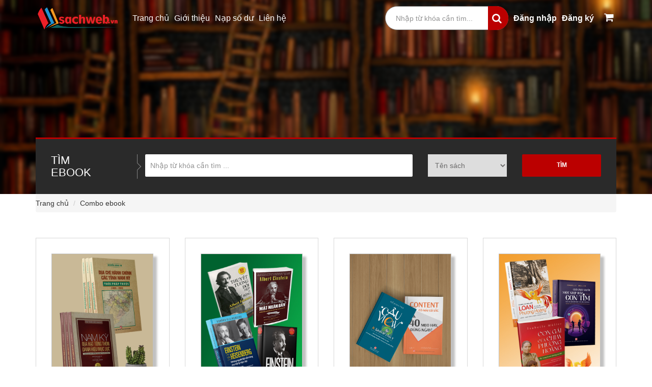

--- FILE ---
content_type: text/html; charset=utf-8
request_url: https://sachweb.com/ebook-tron-bo.html
body_size: 75294
content:






<!DOCTYPE html>

<html xmlns="http://www.w3.org/1999/xhtml">
<head><meta charset="utf-8" /><meta http-equiv="X-UA-Compatible" content="IE=edge" /><meta name="viewport" content="width=device-width, initial-scale=1" /><title>
	Sachweb-NXB Tổng hợp TP.HCM
</title><link rel="SHORTCUT ICON" href="/content/img/logonxb.ico" />
    <!-- CUSTOM STYLE -->
    <link href="/css/style.css" rel="stylesheet" />
    <!-- THEME TYPO -->
    <link href="/css/themetypo.css" rel="stylesheet" />
    <!-- BOOTSTRAP -->
    <link href="/css/bootstrap.min.css" rel="stylesheet" />
    <!-- COLOR FILE -->
    <link href="/css/color.css" rel="stylesheet" />
    <!-- FONT AWESOME -->
    <link href="/css/font-awesome.min.css" rel="stylesheet" />
    <!-- BX SLIDER -->
    <link href="/css/jquery.bxslider.css" rel="stylesheet" />
    <!--<link href="/css/bootstrap-slider.css" rel="stylesheet" />-->
    <!--ko cần-->
    <link href="/css/widget.css" rel="stylesheet" />
    <!-- responsive -->
    <link href="/css/responsive.css" rel="stylesheet" />
    <!-- Component -->
    <link href="/script/dl-menu/component.css" rel="stylesheet" />
    <!--menu mobile-->
    <!-- HTML5 shim and Respond.js for IE8 support of HTML5 elements and media queries -->
    <!-- WARNING: Respond.js doesn't work if you view the page via file:// -->
    <!--[if lt IE 9]>
      <script src="https://oss.maxcdn.com/html5shiv/3.7.2/html5shiv.min.js"></script>
      <script src="https://oss.maxcdn.com/respond/1.4.2/respond.min.js"></script>
    <![endif]-->
    <link href="/css/mystyle.css" rel="stylesheet" /><link rel="stylesheet" href="https://cdnjs.cloudflare.com/ajax/libs/font-awesome/4.4.0/css/font-awesome.min.css" />
</head>
<body>
    <form method="post" action="/ebook-tron-bo.html" id="form1">
<div class="aspNetHidden">
<input type="hidden" name="__EVENTTARGET" id="__EVENTTARGET" value="" />
<input type="hidden" name="__EVENTARGUMENT" id="__EVENTARGUMENT" value="" />
<input type="hidden" name="__VIEWSTATE" id="__VIEWSTATE" value="/[base64]/[base64]/[base64]/[base64]/[base64]/[base64]/[base64]" />
</div>

<script type="text/javascript">
//<![CDATA[
var theForm = document.forms['form1'];
if (!theForm) {
    theForm = document.form1;
}
function __doPostBack(eventTarget, eventArgument) {
    if (!theForm.onsubmit || (theForm.onsubmit() != false)) {
        theForm.__EVENTTARGET.value = eventTarget;
        theForm.__EVENTARGUMENT.value = eventArgument;
        theForm.submit();
    }
}
//]]>
</script>


<div class="aspNetHidden">

	<input type="hidden" name="__VIEWSTATEGENERATOR" id="__VIEWSTATEGENERATOR" value="948583D2" />
	<input type="hidden" name="__EVENTVALIDATION" id="__EVENTVALIDATION" value="/wEdAAq0Hcve+ZGTsvYS1o47dI5MWu72n+WCzXyj2eWAZv+HeMimSWV+mRGuV6lrdIBD+IBqc/E6px/DWi4VpbOuX8Ac1juxO0+02bDuYDIJe9QAkjkmHKLN0LNDgiD7u6BhXA/+SIqWU45dVaXug0hyu3U9w76lixQfjyLVephoinm8joZWffA91QYSwyUZMaaD/Xoxx6qkuRTSWR9F96Qh5qybT76DIQGjQHAsliuUKQnBiUuXkaSfDCt2lGnnPIcngJA=" />
</div>
        <div id="loader-wrapper">
            <div id="loader"></div>

            <div class="loader-section section-left"></div>
            <div class="loader-section section-right"></div>

        </div>
        <!--WRAPPER START-->
        <div class="wrapper">
            <!--HEADER START-->
            <header>
                <div class="top-strip">
                    

<div class="container">
    <div class="site-info" style="display: flex; flex-wrap: wrap; justify-content: space-between; align-items: center; ">
        <div class="logo" style="display: flex; gap: 12px; align-items: center; flex-wrap: wrap; flex-wrap: wrap-reverse">
            <a href="https://sachweb.com/">
                <img src="https://sachweb.com/content/img/logosw.png" alt="logo" width="180" />
            </a>
            <div class="site-menu">
                <ul>
                    <li class="float-right">
                        <div id="UcTophead_pnlHome">
	
                            <a href="/" style="color:white">Trang chủ</a>
                        
</div>
                    </li>
                    <li class="float-right">
                        <div id="UcTophead_pnlIntroduce">
	
                            <a href="https://sachweb.com/gioi-thieu.html" style="color:white">Giới thiệu</a>
                        
</div>
                    </li>
                    
                    <li class="float-right" style="text-align: center">
                        <div id="UcTophead_pnlSodu">
	
                            <a href="https://sachweb.com/cap-nhat-so-du.html" style="text-align: center;color:white">Nạp số dư</a>
                        
</div>
                    </li>
                    <li class="float-right" style="text-align: center">
                        <div id="UcTophead_pnlConnect">
	
                            <a href="https://sachweb.com/lien-he.html" style="text-align: center;color:white">Liên hệ</a>
                        
</div>
                    </li>
                    
                </ul>
            </div>
        </div>
        <ul>
            
            <div class="input_layout_reponsive">
                


<div class="input-container"
    style="border-radius: 30px 30px 30px 30px; margin: 0px">
    <div id="UcTophead_UcSearInSlide1_PanelmainSearcherForm" onkeypress="javascript:return WebForm_FireDefaultButton(event, &#39;UcTophead_UcSearInSlide1_btnmainsearch&#39;)">
	
        <input name="ctl00$UcTophead$UcSearInSlide1$txtsearchmain" type="text" id="UcTophead_UcSearInSlide1_txtsearchmain" placeholder="Nhập từ khóa cần tìm..." style="border-style:None;border-radius: 30px 30px 30px 30px; padding: 6px 50px 6px 20px; border: 1px solid #808080" />
        <a id="UcTophead_UcSearInSlide1_btnmainsearch" class="btn-mainsearch" href="javascript:__doPostBack(&#39;ctl00$UcTophead$UcSearInSlide1$btnmainsearch&#39;,&#39;&#39;)"> <i class="fa fa-search"></i></a>
    
</div>
</div>

            </div>
            <li class="float-right">
                <div id="UcTophead_pnlLogin">
	
                    <a href="#" data-toggle="modal" data-target="#ModelLogin" style="color:white">
                        
                        Đăng nhập</a>
                
</div>

            </li>
            <li class="float-right">
                <div id="UcTophead_pnlRegister">
	
                    <a href="dang-ky-tai-khoan.html" style="color:white">
                        
                        Đăng ký</a>
                
</div>
            </li>
            <li class="float-right">
                
            </li>
            <li class="float-right"><a href="/gio-hang.html"><i class="fa fa-shopping-cart" style="font-size: 20px; color:white"></i></a></li>
            
        </ul>
    </div>
</div>

                </div>
                <!--Search Overlay Box Starts -->
                <div id="kode_search_box" class="kode_search_box">
                    <div id="UcHidesearch_PanelHideSearcherForm" onkeypress="javascript:return WebForm_FireDefaultButton(event, &#39;UcHidesearch_btnhidesearch&#39;)">
	
    <div class="kode_search_box-form" id="hidesearcherform">
        <input name="ctl00$UcHidesearch$txtinputsearch" type="text" id="UcHidesearch_txtinputsearch" class="kode_search_box-input" placeholder="Search..." />
        <input type="submit" name="ctl00$UcHidesearch$btnhidesearch" value="Search" id="UcHidesearch_btnhidesearch" class="kode_search_box-submit" />
    </div>
    <span class="kode_search_box-close"></span>

</div>

                </div>
                <!-- /kode_search_box -->
                <div class="overlay"></div>
                <div class="logo-container" style="display:none">
                    <div class="container">
                        <!--LOGO START-->
                        
                        <!--LOGO END-->
                        <div id="kode-responsive-navigation" class="dl-menuwrapper">
                            <button class="dl-trigger">Open Menu</button>
                            <ul class="dl-menu">
                                <li><a href="https://sachweb.com">Trang chủ </a></li>
                                <li><a href="/gioi-thieu.html">Giới thiệu</a></li>
                                <li class="menu-item  last">
                                    <a href="#">Danh mục</a>
                                    

<ul class="dl-submenu">
    
            <li class="menu-item kode-parent-menu last">
                <a href="/sach-kgvh-ho-chi-minh-m88.html">KGVH Hồ Chí Minh</a>
                
                
                        <ul class="dl-submenu">
                    
                        </ul>
                    
            </li>
        
            <li class="menu-item kode-parent-menu last">
                <a href="/sach-kinh-te-m21.html">Kinh tế</a>
                
                
                        <ul class="dl-submenu">
                    
                        </ul>
                    
            </li>
        
            <li class="menu-item kode-parent-menu last">
                <a href="/sach-van-hoa-xa-hoi-m10.html">Văn hóa xã hội</a>
                
                
                        <ul class="dl-submenu">
                    

                        <li class=""><a href="/van-hoa-xa-hoi-m10/sach-dia-chi-cac-tinh-73.html">Địa chí các tỉnh</a></li>
                    

                        <li class=""><a href="/van-hoa-xa-hoi-m10/sach-tac-gia-an-chi-80.html">Tác giả An Chi</a></li>
                    

                        <li class=""><a href="/van-hoa-xa-hoi-m10/sach-gs-ts-nguyen-van-tuan-57.html">GS. TS. Nguyễn Văn Tuấn</a></li>
                    

                        <li class=""><a href="/van-hoa-xa-hoi-m10/sach-nha-nghien-cuu-tran-trong-dang-dan-25.html">Nhà nghiên cứu Trần Trọng Đăng Đàn</a></li>
                    

                        <li class=""><a href="/van-hoa-xa-hoi-m10/sach-ts-duong-ngoc-dung-26.html">TS. Dương Ngọc Dũng</a></li>
                    

                        <li class=""><a href="/van-hoa-xa-hoi-m10/sach-ts-nguyen-thi-hau-27.html">TS. Nguyễn Thị Hậu</a></li>
                    

                        <li class=""><a href="/van-hoa-xa-hoi-m10/sach-tac-gia-nguyen-hien-le-93.html">Tác giả Nguyễn Hiến Lê</a></li>
                    

                        <li class=""><a href="/van-hoa-xa-hoi-m10/sach-bo-sach-trung-quoc-28.html">Bộ sách Trung Quốc</a></li>
                    
                        </ul>
                    
            </li>
        
            <li class="menu-item kode-parent-menu last">
                <a href="/sach-lich-su-chinh-tri-m9.html">Lịch sử - Chính trị</a>
                
                
                        <ul class="dl-submenu">
                    

                        <li class=""><a href="/lich-su-chinh-tri-m9/sach-gs-nguyen-phan-quang-33.html">GS. Nguyễn Phan Quang</a></li>
                    

                        <li class=""><a href="/lich-su-chinh-tri-m9/sach-ts-ha-minh-hong-32.html">TS. Hà Minh Hồng</a></li>
                    

                        <li class=""><a href="/lich-su-chinh-tri-m9/sach-ts-nguyen-dinh-thong-31.html">TS. Nguyễn Đình Thống</a></li>
                    

                        <li class=""><a href="/lich-su-chinh-tri-m9/sach-nghe-si-nhiep-anh-doan-cong-tinh-30.html">Nghệ sĩ Nhiếp ảnh Đoàn Công Tính</a></li>
                    

                        <li class=""><a href="/lich-su-chinh-tri-m9/sach-nha-van-ma-thien-dong-29.html">Nhà văn Mã Thiện Đồng</a></li>
                    

                        <li class=""><a href="/lich-su-chinh-tri-m9/sach-lich-su-dang-bo-13.html">Lịch sử Đảng bộ</a></li>
                    
                        </ul>
                    
            </li>
        
            <li class="menu-item kode-parent-menu last">
                <a href="/sach-suc-khoe-cuoc-song-m8.html">Sức khỏe & Cuộc sống</a>
                
                
                        <ul class="dl-submenu">
                    

                        <li class=""><a href="/suc-khoe-cuoc-song-m8/sach-gs-bs-nguyen-chan-hung-37.html">GS. BS. Nguyễn Chấn Hùng</a></li>
                    

                        <li class=""><a href="/suc-khoe-cuoc-song-m8/sach-gs-ts-khoa-hoc-bs-nguyen-khanh-du-36.html">GS. TS. Khoa học - BS. Nguyễn Khánh Dư</a></li>
                    

                        <li class=""><a href="/suc-khoe-cuoc-song-m8/sach-bs-do-hong-ngoc-35.html">BS. Đỗ Hồng Ngọc</a></li>
                    
                        </ul>
                    
            </li>
        
            <li class="menu-item kode-parent-menu last">
                <a href="/sach-giao-trinh-m4.html">Giáo trình </a>
                
                
                        <ul class="dl-submenu">
                    

                        <li class=""><a href="/giao-trinh-m4/sach-truong-dai-hoc-su-pham-ky-thuat-tphcm-64.html">Trường Đại học Sư phạm Kỹ thuật TP.HCM</a></li>
                    
                        </ul>
                    
            </li>
        
            <li class="menu-item kode-parent-menu last">
                <a href="/sach-thieu-nhi-m55.html">Thiếu nhi</a>
                
                
                        <ul class="dl-submenu">
                    

                        <li class=""><a href="/thieu-nhi-m55/sach-be-hoc-song-ben-vung-84.html">Bé học sống bền vững </a></li>
                    

                        <li class=""><a href="/thieu-nhi-m55/sach-day-con-tai-chinh-81.html">Dạy con tài chính</a></li>
                    

                        <li class=""><a href="/thieu-nhi-m55/sach-ky-nang-thoat-hiem-cho-be-yeu-79.html">Kỹ năng thoát hiểm cho bé yêu</a></li>
                    

                        <li class=""><a href="/thieu-nhi-m55/sach-cung-be-yeu-kham-pha-thien-nhien-78.html">Cùng bé yêu khám phá thiên nhiên</a></li>
                    

                        <li class=""><a href="/thieu-nhi-m55/sach-be-vui-khoe-me-yen-tam-77.html">Bé vui khỏe mẹ yên tâm</a></li>
                    

                        <li class=""><a href="/thieu-nhi-m55/sach-trai-he-nhung-bi-an-khoa-hoc-75.html">Trại hè những bí ẩn khoa học </a></li>
                    

                        <li class=""><a href="/thieu-nhi-m55/sach-manga-nhung-bi-an-toan-hoc-74.html">Manga những bí ẩn toán học </a></li>
                    

                        <li class=""><a href="/thieu-nhi-m55/sach-giup-be-truong-thanh-68.html">Giúp bé trưởng thành</a></li>
                    

                        <li class=""><a href="/thieu-nhi-m55/sach-tui-khon-nhan-loai-67.html">Túi khôn nhân loại</a></li>
                    

                        <li class=""><a href="/thieu-nhi-m55/sach-kham-pha-cung-be-66.html">Khám phá cùng bé</a></li>
                    

                        <li class=""><a href="/thieu-nhi-m55/sach-gap-go-danh-nhan-65.html">Gặp gỡ danh nhân</a></li>
                    
                        </ul>
                    
            </li>
        
            <li class="menu-item kode-parent-menu last">
                <a href="/sach-ngoai-ngu-tu-dien-m94.html">Ngoại ngữ - Từ điển</a>
                
                
                        <ul class="dl-submenu">
                    

                        <li class=""><a href="/ngoai-ngu-tu-dien-m94/sach-tu-dien-17.html">Từ điển</a></li>
                    

                        <li class=""><a href="/ngoai-ngu-tu-dien-m94/sach-ngoai-ngu-6.html">Ngoại ngữ</a></li>
                    
                        </ul>
                    
            </li>
        
            <li class="menu-item kode-parent-menu last">
                <a href="/sach-tot-doi-dep-dao-m3.html">Tốt đời đẹp đạo</a>
                
                
                        <ul class="dl-submenu">
                    
                        </ul>
                    
            </li>
        
            <li class="menu-item kode-parent-menu last">
                <a href="/sach-van-hoc-m2.html">Văn học</a>
                
                
                        <ul class="dl-submenu">
                    

                        <li class=""><a href="/van-hoc-m2/sach-van-hoc-viet-nam-50.html">Văn học Việt Nam</a></li>
                    

                        <li class=""><a href="/van-hoc-m2/sach-van-hoc-nuoc-ngoai-49.html">Văn học nước ngoài</a></li>
                    

                        <li class=""><a href="/van-hoc-m2/sach-danh-tac-viet-nam-85.html">Danh tác Việt Nam</a></li>
                    
                        </ul>
                    
            </li>
        
            <li class="menu-item kode-parent-menu last">
                <a href="/sach-ebook-khac-m51.html">Ebook khác</a>
                
                
                        <ul class="dl-submenu">
                    

                        <li class=""><a href="/ebook-khac-m51/sach-tu-sach-vo-thuat-song-ngu-anh-viet-52.html">Tủ sách võ thuật (song ngữ Anh - Việt)</a></li>
                    
                        </ul>
                    
            </li>
        
            <li class="menu-item kode-parent-menu last">
                <a href="/sach-ebook-cac-nha-xuat-ban-m58.html">Ebook các Nhà xuất bản</a>
                
                
                        <ul class="dl-submenu">
                    

                        <li class=""><a href="/ebook-cac-nha-xuat-ban-m58/sach-nxb-dai-hoc-kinh-te-quoc-dan-61.html">NXB Đại học Kinh tế Quốc Dân</a></li>
                    

                        <li class=""><a href="/ebook-cac-nha-xuat-ban-m58/sach-nxb-nong-nghiep-71.html">NXB Nông Nghiệp</a></li>
                    

                        <li class=""><a href="/ebook-cac-nha-xuat-ban-m58/sach-nha-sach-quang-minh-62.html">Nhà sách Quang Minh</a></li>
                    

                        <li class=""><a href="/ebook-cac-nha-xuat-ban-m58/sach-first-news-tri-viet-76.html">First News - Trí Việt</a></li>
                    
                        </ul>
                    
            </li>
        
    <li class=""><a href="/ebook-tron-bo.html" target="_blank">Sách trọn bộ</a></li>
</ul>

                                </li>
                                <li><a href="/tin-tuc.html">Tin tức</a></li>
                                <li class="last"><a href="lien-he.html">Liên hệ</a></li>
                            </ul>
                        </div>
                    </div>
                </div>
            </header>
            <!--HEADER END-->
            <!--BANNER START-->
            <div class="kode-inner-banner">
                <div class="kode-page-heading">
                    
                </div>
                <div class="container">
                    <div id="UcSearchLayout_PanelLayoutSearcherForm" onkeypress="javascript:return WebForm_FireDefaultButton(event, &#39;UcSearchLayout_btn_layoutsearch&#39;)">
	

                    <div class="banner-search">
                        <div class="row">
                            <div class="col-md-2">
                                <h2>Tìm<br>
                                    Ebook</h2>
                            </div>
                            <div class="col-md-6">
                               
                                <input name="ctl00$UcSearchLayout$txtinputsearch" type="text" id="UcSearchLayout_txtinputsearch" placeholder="Nhập từ khóa cần tìm ..." />
                            
                            </div>
                            <div class="col-md-2">
                                <select>
                                    <option>Tên sách</option>
                                     <option>Tác giả</option>
                                     <option>Dịch giả</option>
                                </select>
                            </div>
                            <div class="col-md-2">
                                        <input type="submit" name="ctl00$UcSearchLayout$btn_layoutsearch" value="Tìm" id="UcSearchLayout_btn_layoutsearch" class="btnbannersearch" />
                                
                            </div>
                        </div>
                    </div>
    
</div>
                </div>
            </div>
            <!--BANNER END-->

            <div class="container">

                <div class="row">

                    <div class="col-lg-12 col-xs-12 col-md-12 col-sm-12 nopadding">
                        <div>
                            
    <ol class="breadcrumb main-breadcum">
        <li><a href="/trang-chu.html">Trang chủ</a></li>
        <li class="active">Combo ebook</li>
    </ol>
    <div class="row">
         <div id="thongbao"></div>
            
                    <!--BOOK LISTING START-->
                    <div class="col-md-3 col-sm-6" style="margin-top: 30px;">
                        <div class="books-listing-4 home-combo ">
                            <div class="kode-thumb">
                                <a href="/ebook-tron-bo/combo-ebook-nnc-nguyen-dinh-tu-khao-cuu-ve-nam-ky-cb77.html">
                                    <img title='/Upload/sach/Comboebook_Khaocuu.jpg' src="https://sachweb.com//Upload/sach/Comboebook_Khaocuu.jpg" class="img-responsive" />
                                </a>
                            </div>
                            <div class="kode-text">
                                <h3><a href="/ebook-tron-bo/combo-ebook-nnc-nguyen-dinh-tu-khao-cuu-ve-nam-ky-cb77.html">
                                    Combo ebook NNC Nguyễn Đình Tư: Khảo cứu về Nam Kỳ
                                </a></h3>
                            </div>
                            <div class="book-price">
                                
                                <span>Trọn bộ: </span>
                                <div class="float-right real-price">
                                    <span>79,000 </span><sup>đ</sup>
                                </div>
                            </div>
                            <a href="#" class="add-to-cart" onclick="AddCartCombo(77)">Mua Combo Ebook</a>
                        </div>
                    </div>
                    <!--BOOK LISTING END-->
                
                    <!--BOOK LISTING START-->
                    <div class="col-md-3 col-sm-6" style="margin-top: 30px;">
                        <div class="books-listing-4 home-combo ">
                            <div class="kode-thumb">
                                <a href="/ebook-tron-bo/combo-ebook-einstein-cb108.html">
                                    <img title='/Upload/sach/Comboebook_Einsteinnew.jpg' src="https://sachweb.com//Upload/sach/Comboebook_Einsteinnew.jpg" class="img-responsive" />
                                </a>
                            </div>
                            <div class="kode-text">
                                <h3><a href="/ebook-tron-bo/combo-ebook-einstein-cb108.html">
                                    Combo ebook Einstein
                                </a></h3>
                            </div>
                            <div class="book-price">
                                
                                <span>Trọn bộ: </span>
                                <div class="float-right real-price">
                                    <span>158,000 </span><sup>đ</sup>
                                </div>
                            </div>
                            <a href="#" class="add-to-cart" onclick="AddCartCombo(108)">Mua Combo Ebook</a>
                        </div>
                    </div>
                    <!--BOOK LISTING END-->
                
                    <!--BOOK LISTING START-->
                    <div class="col-md-3 col-sm-6" style="margin-top: 30px;">
                        <div class="books-listing-4 home-combo ">
                            <div class="kode-thumb">
                                <a href="/ebook-tron-bo/combo-ebook-ve-viet-content-cau-view-cb115.html">
                                    <img title='/Upload/sach/Combo_Contentcauview.jpg' src="https://sachweb.com//Upload/sach/Combo_Contentcauview.jpg" class="img-responsive" />
                                </a>
                            </div>
                            <div class="kode-text">
                                <h3><a href="/ebook-tron-bo/combo-ebook-ve-viet-content-cau-view-cb115.html">
                                    Combo ebook về Viết Content & "Câu View"
                                </a></h3>
                            </div>
                            <div class="book-price">
                                
                                <span>Trọn bộ: </span>
                                <div class="float-right real-price">
                                    <span>88,000 </span><sup>đ</sup>
                                </div>
                            </div>
                            <a href="#" class="add-to-cart" onclick="AddCartCombo(115)">Mua Combo Ebook</a>
                        </div>
                    </div>
                    <!--BOOK LISTING END-->
                
                    <!--BOOK LISTING START-->
                    <div class="col-md-3 col-sm-6" style="margin-top: 30px;">
                        <div class="books-listing-4 home-combo ">
                            <div class="kode-thumb">
                                <a href="/ebook-tron-bo/combo-ebook-tac-gia-isabelle-muller-cb114.html">
                                    <img title='/Upload/sach/ComboIsabellenew.jpg' src="https://sachweb.com//Upload/sach/ComboIsabellenew.jpg" class="img-responsive" />
                                </a>
                            </div>
                            <div class="kode-text">
                                <h3><a href="/ebook-tron-bo/combo-ebook-tac-gia-isabelle-muller-cb114.html">
                                    Combo ebook Tác giả Isabelle Muller
                                </a></h3>
                            </div>
                            <div class="book-price">
                                
                                <span>Trọn bộ: </span>
                                <div class="float-right real-price">
                                    <span>166,000 </span><sup>đ</sup>
                                </div>
                            </div>
                            <a href="#" class="add-to-cart" onclick="AddCartCombo(114)">Mua Combo Ebook</a>
                        </div>
                    </div>
                    <!--BOOK LISTING END-->
                
                    <!--BOOK LISTING START-->
                    <div class="col-md-3 col-sm-6" style="margin-top: 30px;">
                        <div class="books-listing-4 home-combo ">
                            <div class="kode-thumb">
                                <a href="/ebook-tron-bo/combo-ebook-giu-cho-rung-mai-xanh-cb113.html">
                                    <img title='/Upload/sach/BosachGiuchorungmaixanh.jpg' src="https://sachweb.com//Upload/sach/BosachGiuchorungmaixanh.jpg" class="img-responsive" />
                                </a>
                            </div>
                            <div class="kode-text">
                                <h3><a href="/ebook-tron-bo/combo-ebook-giu-cho-rung-mai-xanh-cb113.html">
                                    Combo ebook Giữ cho rừng mãi xanh
                                </a></h3>
                            </div>
                            <div class="book-price">
                                
                                <span>Trọn bộ: </span>
                                <div class="float-right real-price">
                                    <span>54,000 </span><sup>đ</sup>
                                </div>
                            </div>
                            <a href="#" class="add-to-cart" onclick="AddCartCombo(113)">Mua Combo Ebook</a>
                        </div>
                    </div>
                    <!--BOOK LISTING END-->
                
                    <!--BOOK LISTING START-->
                    <div class="col-md-3 col-sm-6" style="margin-top: 30px;">
                        <div class="books-listing-4 home-combo ">
                            <div class="kode-thumb">
                                <a href="/ebook-tron-bo/combo-ebook-nghe-thuat-champa-cb112.html">
                                    <img title='/Upload/sach/Comboebook_Champa.jpg' src="https://sachweb.com//Upload/sach/Comboebook_Champa.jpg" class="img-responsive" />
                                </a>
                            </div>
                            <div class="kode-text">
                                <h3><a href="/ebook-tron-bo/combo-ebook-nghe-thuat-champa-cb112.html">
                                    Combo ebook Nghệ thuật Champa
                                </a></h3>
                            </div>
                            <div class="book-price">
                                
                                <span>Trọn bộ: </span>
                                <div class="float-right real-price">
                                    <span>153,000 </span><sup>đ</sup>
                                </div>
                            </div>
                            <a href="#" class="add-to-cart" onclick="AddCartCombo(112)">Mua Combo Ebook</a>
                        </div>
                    </div>
                    <!--BOOK LISTING END-->
                
                    <!--BOOK LISTING START-->
                    <div class="col-md-3 col-sm-6" style="margin-top: 30px;">
                        <div class="books-listing-4 home-combo ">
                            <div class="kode-thumb">
                                <a href="/ebook-tron-bo/combo-ebook-nhat-ky-co-giao-cb111.html">
                                    <img title='/Upload/sach/Comboebook_Nhatkycogiao.jpg' src="https://sachweb.com//Upload/sach/Comboebook_Nhatkycogiao.jpg" class="img-responsive" />
                                </a>
                            </div>
                            <div class="kode-text">
                                <h3><a href="/ebook-tron-bo/combo-ebook-nhat-ky-co-giao-cb111.html">
                                    Combo ebook Nhật ký cô giáo
                                </a></h3>
                            </div>
                            <div class="book-price">
                                
                                <span>Trọn bộ: </span>
                                <div class="float-right real-price">
                                    <span>89,000 </span><sup>đ</sup>
                                </div>
                            </div>
                            <a href="#" class="add-to-cart" onclick="AddCartCombo(111)">Mua Combo Ebook</a>
                        </div>
                    </div>
                    <!--BOOK LISTING END-->
                
                    <!--BOOK LISTING START-->
                    <div class="col-md-3 col-sm-6" style="margin-top: 30px;">
                        <div class="books-listing-4 home-combo ">
                            <div class="kode-thumb">
                                <a href="/ebook-tron-bo/combo-ebook-tuong-co-don-ca-tai-tu-cb110.html">
                                    <img title='/Upload/sach/Comboebook_Tuongco.jpg' src="https://sachweb.com//Upload/sach/Comboebook_Tuongco.jpg" class="img-responsive" />
                                </a>
                            </div>
                            <div class="kode-text">
                                <h3><a href="/ebook-tron-bo/combo-ebook-tuong-co-don-ca-tai-tu-cb110.html">
                                    Combo ebook Tuồng cổ, Đờn ca tài tử
                                </a></h3>
                            </div>
                            <div class="book-price">
                                
                                <span>Trọn bộ: </span>
                                <div class="float-right real-price">
                                    <span>249,000 </span><sup>đ</sup>
                                </div>
                            </div>
                            <a href="#" class="add-to-cart" onclick="AddCartCombo(110)">Mua Combo Ebook</a>
                        </div>
                    </div>
                    <!--BOOK LISTING END-->
                
                    <!--BOOK LISTING START-->
                    <div class="col-md-3 col-sm-6" style="margin-top: 30px;">
                        <div class="books-listing-4 home-combo ">
                            <div class="kode-thumb">
                                <a href="/ebook-tron-bo/combo-ebook-tac-gia-nguyen-duc-hiep-cb109.html">
                                    <img title='/Upload/sach/Comboebook_NDHiep.jpg' src="https://sachweb.com//Upload/sach/Comboebook_NDHiep.jpg" class="img-responsive" />
                                </a>
                            </div>
                            <div class="kode-text">
                                <h3><a href="/ebook-tron-bo/combo-ebook-tac-gia-nguyen-duc-hiep-cb109.html">
                                    Combo ebook Tác giả Nguyễn Đức Hiệp
                                </a></h3>
                            </div>
                            <div class="book-price">
                                
                                <span>Trọn bộ: </span>
                                <div class="float-right real-price">
                                    <span>485,000 </span><sup>đ</sup>
                                </div>
                            </div>
                            <a href="#" class="add-to-cart" onclick="AddCartCombo(109)">Mua Combo Ebook</a>
                        </div>
                    </div>
                    <!--BOOK LISTING END-->
                
                    <!--BOOK LISTING START-->
                    <div class="col-md-3 col-sm-6" style="margin-top: 30px;">
                        <div class="books-listing-4 home-combo ">
                            <div class="kode-thumb">
                                <a href="/ebook-tron-bo/combo-ebook-loan-12-su-quan-cb107.html">
                                    <img title='/Upload/sach/Comboebook_Loan12suquan.jpg' src="https://sachweb.com//Upload/sach/Comboebook_Loan12suquan.jpg" class="img-responsive" />
                                </a>
                            </div>
                            <div class="kode-text">
                                <h3><a href="/ebook-tron-bo/combo-ebook-loan-12-su-quan-cb107.html">
                                    Combo ebook Loạn 12 sứ quân
                                </a></h3>
                            </div>
                            <div class="book-price">
                                
                                <span>Trọn bộ: </span>
                                <div class="float-right real-price">
                                    <span>162,000 </span><sup>đ</sup>
                                </div>
                            </div>
                            <a href="#" class="add-to-cart" onclick="AddCartCombo(107)">Mua Combo Ebook</a>
                        </div>
                    </div>
                    <!--BOOK LISTING END-->
                
                    <!--BOOK LISTING START-->
                    <div class="col-md-3 col-sm-6" style="margin-top: 30px;">
                        <div class="books-listing-4 home-combo ">
                            <div class="kode-thumb">
                                <a href="/ebook-tron-bo/combo-ebook-cuu-toc-cb104.html">
                                    <img title='/Upload/sach/Combo_Cuutoc.jpg' src="https://sachweb.com//Upload/sach/Combo_Cuutoc.jpg" class="img-responsive" />
                                </a>
                            </div>
                            <div class="kode-text">
                                <h3><a href="/ebook-tron-bo/combo-ebook-cuu-toc-cb104.html">
                                    Combo ebook Cựu tộc
                                </a></h3>
                            </div>
                            <div class="book-price">
                                
                                <span>Trọn bộ: </span>
                                <div class="float-right real-price">
                                    <span>87,000 </span><sup>đ</sup>
                                </div>
                            </div>
                            <a href="#" class="add-to-cart" onclick="AddCartCombo(104)">Mua Combo Ebook</a>
                        </div>
                    </div>
                    <!--BOOK LISTING END-->
                
                    <!--BOOK LISTING START-->
                    <div class="col-md-3 col-sm-6" style="margin-top: 30px;">
                        <div class="books-listing-4 home-combo ">
                            <div class="kode-thumb">
                                <a href="/ebook-tron-bo/combo-ebook-nnc-nguyen-dinh-tu-gia-dinh-sai-gon-tphcm-dam-dai-lich-su-cb102.html">
                                    <img title='/Upload/sach/Damdailichsu.jpg' src="https://sachweb.com//Upload/sach/Damdailichsu.jpg" class="img-responsive" />
                                </a>
                            </div>
                            <div class="kode-text">
                                <h3><a href="/ebook-tron-bo/combo-ebook-nnc-nguyen-dinh-tu-gia-dinh-sai-gon-tphcm-dam-dai-lich-su-cb102.html">
                                    Combo ebook NNC Nguyễn Đình Tư: Gia Định...
                                </a></h3>
                            </div>
                            <div class="book-price">
                                
                                <span>Trọn bộ: </span>
                                <div class="float-right real-price">
                                    <span>366,000 </span><sup>đ</sup>
                                </div>
                            </div>
                            <a href="#" class="add-to-cart" onclick="AddCartCombo(102)">Mua Combo Ebook</a>
                        </div>
                    </div>
                    <!--BOOK LISTING END-->
                
                    <!--BOOK LISTING START-->
                    <div class="col-md-3 col-sm-6" style="margin-top: 30px;">
                        <div class="books-listing-4 home-combo ">
                            <div class="kode-thumb">
                                <a href="/ebook-tron-bo/combo-ebook-bon-cu-soan-lai-cb101.html">
                                    <img title='/Upload/sach/Combo_Boncusoanlainew.jpg' src="https://sachweb.com//Upload/sach/Combo_Boncusoanlainew.jpg" class="img-responsive" />
                                </a>
                            </div>
                            <div class="kode-text">
                                <h3><a href="/ebook-tron-bo/combo-ebook-bon-cu-soan-lai-cb101.html">
                                    Combo ebook Bổn cũ soạn lại
                                </a></h3>
                            </div>
                            <div class="book-price">
                                
                                <span>Trọn bộ: </span>
                                <div class="float-right real-price">
                                    <span>159,000 </span><sup>đ</sup>
                                </div>
                            </div>
                            <a href="#" class="add-to-cart" onclick="AddCartCombo(101)">Mua Combo Ebook</a>
                        </div>
                    </div>
                    <!--BOOK LISTING END-->
                
                    <!--BOOK LISTING START-->
                    <div class="col-md-3 col-sm-6" style="margin-top: 30px;">
                        <div class="books-listing-4 home-combo ">
                            <div class="kode-thumb">
                                <a href="/ebook-tron-bo/combo-ebook-hiphop-cb99.html">
                                    <img title='/Upload/sach/Comboebook_Hiphopnew.jpg' src="https://sachweb.com//Upload/sach/Comboebook_Hiphopnew.jpg" class="img-responsive" />
                                </a>
                            </div>
                            <div class="kode-text">
                                <h3><a href="/ebook-tron-bo/combo-ebook-hiphop-cb99.html">
                                    Combo ebook Hiphop
                                </a></h3>
                            </div>
                            <div class="book-price">
                                
                                <span>Trọn bộ: </span>
                                <div class="float-right real-price">
                                    <span>78,000 </span><sup>đ</sup>
                                </div>
                            </div>
                            <a href="#" class="add-to-cart" onclick="AddCartCombo(99)">Mua Combo Ebook</a>
                        </div>
                    </div>
                    <!--BOOK LISTING END-->
                
                    <!--BOOK LISTING START-->
                    <div class="col-md-3 col-sm-6" style="margin-top: 30px;">
                        <div class="books-listing-4 home-combo ">
                            <div class="kode-thumb">
                                <a href="/ebook-tron-bo/combo-ebook-susie-cb98.html">
                                    <img title='/Upload/sach/Combo_Susie.jpg' src="https://sachweb.com//Upload/sach/Combo_Susie.jpg" class="img-responsive" />
                                </a>
                            </div>
                            <div class="kode-text">
                                <h3><a href="/ebook-tron-bo/combo-ebook-susie-cb98.html">
                                    Combo ebook Susie
                                </a></h3>
                            </div>
                            <div class="book-price">
                                
                                <span>Trọn bộ: </span>
                                <div class="float-right real-price">
                                    <span>69,000 </span><sup>đ</sup>
                                </div>
                            </div>
                            <a href="#" class="add-to-cart" onclick="AddCartCombo(98)">Mua Combo Ebook</a>
                        </div>
                    </div>
                    <!--BOOK LISTING END-->
                
                    <!--BOOK LISTING START-->
                    <div class="col-md-3 col-sm-6" style="margin-top: 30px;">
                        <div class="books-listing-4 home-combo ">
                            <div class="kode-thumb">
                                <a href="/ebook-tron-bo/combo-ebook-ca-van-thinh-cb97.html">
                                    <img title='/Upload/sach/ebookbocavanthinh.jpg' src="https://sachweb.com//Upload/sach/ebookbocavanthinh.jpg" class="img-responsive" />
                                </a>
                            </div>
                            <div class="kode-text">
                                <h3><a href="/ebook-tron-bo/combo-ebook-ca-van-thinh-cb97.html">
                                    Combo ebook Ca Văn Thỉnh
                                </a></h3>
                            </div>
                            <div class="book-price">
                                
                                <span>Trọn bộ: </span>
                                <div class="float-right real-price">
                                    <span>00 </span><sup>đ</sup>
                                </div>
                            </div>
                            <a href="#" class="add-to-cart" onclick="AddCartCombo(97)">Mua Combo Ebook</a>
                        </div>
                    </div>
                    <!--BOOK LISTING END-->
                
                    <!--BOOK LISTING START-->
                    <div class="col-md-3 col-sm-6" style="margin-top: 30px;">
                        <div class="books-listing-4 home-combo ">
                            <div class="kode-thumb">
                                <a href="/ebook-tron-bo/combo-ebook-day-con-tai-chinh-cb96.html">
                                    <img title='/Upload/sach/Combo_Daycontaichinh.jpg' src="https://sachweb.com//Upload/sach/Combo_Daycontaichinh.jpg" class="img-responsive" />
                                </a>
                            </div>
                            <div class="kode-text">
                                <h3><a href="/ebook-tron-bo/combo-ebook-day-con-tai-chinh-cb96.html">
                                    Combo ebook Dạy con tài chính
                                </a></h3>
                            </div>
                            <div class="book-price">
                                
                                <span>Trọn bộ: </span>
                                <div class="float-right real-price">
                                    <span>88,000 </span><sup>đ</sup>
                                </div>
                            </div>
                            <a href="#" class="add-to-cart" onclick="AddCartCombo(96)">Mua Combo Ebook</a>
                        </div>
                    </div>
                    <!--BOOK LISTING END-->
                
                    <!--BOOK LISTING START-->
                    <div class="col-md-3 col-sm-6" style="margin-top: 30px;">
                        <div class="books-listing-4 home-combo ">
                            <div class="kode-thumb">
                                <a href="/ebook-tron-bo/combo-ebook-gia-tuong-danh-cho-tre-em-cb95.html">
                                    <img title='/Upload/sach/bosachthieunhi.jpg' src="https://sachweb.com//Upload/sach/bosachthieunhi.jpg" class="img-responsive" />
                                </a>
                            </div>
                            <div class="kode-text">
                                <h3><a href="/ebook-tron-bo/combo-ebook-gia-tuong-danh-cho-tre-em-cb95.html">
                                    Combo ebook Giả tưởng (Dành cho trẻ em)
                                </a></h3>
                            </div>
                            <div class="book-price">
                                
                                <span>Trọn bộ: </span>
                                <div class="float-right real-price">
                                    <span>23,000 </span><sup>đ</sup>
                                </div>
                            </div>
                            <a href="#" class="add-to-cart" onclick="AddCartCombo(95)">Mua Combo Ebook</a>
                        </div>
                    </div>
                    <!--BOOK LISTING END-->
                
                    <!--BOOK LISTING START-->
                    <div class="col-md-3 col-sm-6" style="margin-top: 30px;">
                        <div class="books-listing-4 home-combo ">
                            <div class="kode-thumb">
                                <a href="/ebook-tron-bo/combo-ebook-chuyen-dong-chuyen-tay-cb94.html">
                                    <img title='/Upload/sach/anchisachweb.jpg' src="https://sachweb.com//Upload/sach/anchisachweb.jpg" class="img-responsive" />
                                </a>
                            </div>
                            <div class="kode-text">
                                <h3><a href="/ebook-tron-bo/combo-ebook-chuyen-dong-chuyen-tay-cb94.html">
                                    Combo ebook Chuyện Đông chuyện Tây
                                </a></h3>
                            </div>
                            <div class="book-price">
                                
                                <span>Trọn bộ: </span>
                                <div class="float-right real-price">
                                    <span>273,000 </span><sup>đ</sup>
                                </div>
                            </div>
                            <a href="#" class="add-to-cart" onclick="AddCartCombo(94)">Mua Combo Ebook</a>
                        </div>
                    </div>
                    <!--BOOK LISTING END-->
                
                    <!--BOOK LISTING START-->
                    <div class="col-md-3 col-sm-6" style="margin-top: 30px;">
                        <div class="books-listing-4 home-combo ">
                            <div class="kode-thumb">
                                <a href="/ebook-tron-bo/combo-ebook-so-tay-ceo-cb93.html">
                                    <img title='/Upload/sach/sotay.jpg' src="https://sachweb.com//Upload/sach/sotay.jpg" class="img-responsive" />
                                </a>
                            </div>
                            <div class="kode-text">
                                <h3><a href="/ebook-tron-bo/combo-ebook-so-tay-ceo-cb93.html">
                                    Combo ebook Sổ tay CEO
                                </a></h3>
                            </div>
                            <div class="book-price">
                                
                                <span>Trọn bộ: </span>
                                <div class="float-right real-price">
                                    <span>39,000 </span><sup>đ</sup>
                                </div>
                            </div>
                            <a href="#" class="add-to-cart" onclick="AddCartCombo(93)">Mua Combo Ebook</a>
                        </div>
                    </div>
                    <!--BOOK LISTING END-->
                
    </div>
    <div class="row">
        <div class="col-lg-12">
            <div class='clpstyle'><div style='PADDING-BOTTOM:4px;PADDING-TOP:4px;FONT-WEIGHT: bold;'></div><div><span>Đầu&nbsp;Lùi</span><span style='padding-left:5'></span><span><B>1</B>&nbsp;<a id="ctl00$ContentPlaceHolder1$ColPageLuotdoc" href="javascript:__doPostBack('ctl00$ContentPlaceHolder1$ColPageLuotdoc','2')">2</a>&nbsp;<a id="ctl00$ContentPlaceHolder1$ColPageLuotdoc" href="javascript:__doPostBack('ctl00$ContentPlaceHolder1$ColPageLuotdoc','3')">3</a>&nbsp;<a id="ctl00$ContentPlaceHolder1$ColPageLuotdoc" href="javascript:__doPostBack('ctl00$ContentPlaceHolder1$ColPageLuotdoc','4')">4</a></span><span style='padding-left:10'></span><span><a id="ctl00$ContentPlaceHolder1$ColPageLuotdoc" href="javascript:__doPostBack('ctl00$ContentPlaceHolder1$ColPageLuotdoc','2')">Tới</a>&nbsp;<a id="ctl00$ContentPlaceHolder1$ColPageLuotdoc" href="javascript:__doPostBack('ctl00$ContentPlaceHolder1$ColPageLuotdoc','4')">Cuối</a></span></div></div>
            
        </div>
    </div>

                        </div>
                    </div>
                </div>
            </div>


        </div>
        <footer>
            <div class="container ">
                <div class="layout_content">
                    <div class="row">
                        <!--TEXT WIDGET START-->
                        <div class="col-md-4">
                            <div class="widget widget-text">
                                <h2>NHÀ XUẤT BẢN TỔNG HỢP
                                <br />
                                    THÀNH PHỐ HỒ CHÍ MINH</h2>
                                <ul>
                                    <li><i class="fa fa-tags"></i>
                                        <p>
                                            62 Nguyễn Thị Minh Khai, Phường Sài Gòn,
                                        <br />
                                            Thành phố Hồ Chí Minh
                                        </p>
                                    </li>
                                    <li><i class="fa fa-phone"></i>
                                        <p>(028) 38.256.713 - (028) 38.225.340 <br /> - (028) 38.296.764 </p>
                                    </li>
                                    <li style="font-size: 16px"><i class="fa fa-envelope-o"></i>
                                        <p><a href="mailto:tonghop@nxbhcm.com.vn">tonghop@nxbhcm.com.vn</a></p>
                                    </li>
                                </ul>
                            </div>
                        </div>
                        <!--TEXT WIDGET END-->
                        <!--TWITTER WIDGET START-->
                        <div class="col-md-4">
                            <div class="widget widget-categories">
                                <h2>VỀ CHÚNG TÔI</h2>
                                <ul>
                                    <li>
                                        <a href="/gioi-thieu.html">Giới thiệu</a>
                                    </li>
                                    <li>
                                        <a href="/tin-tuc.html">Tin tức</a>
                                    </li>
                                    <li>
                                        <a href="lien-he.html">Liên hệ</a>
                                    </li>
                                    <li><a href="/dang-ky-tai-khoan.html">Đăng ký</a></li>
                                    <li><a href="/quen-mat-khau.html">Quên mật khẩu</a></li>
                                    <li><a class="active" href="/quan-ly-tai-khoan.html">Tài khoản</a></li>
                                    <li><a href="/cap-nhat-so-du.html">Nạp số dư</a></li>
                                </ul>
                            </div>
                        </div>
                        <!--TWITTER WIDGET END-->
                        <!--CATEGORY WIDGET START-->
                        <div class="col-md-4">
                            <div class="widget widget-categories">
                                <h2>HỖ TRỢ</h2>
                                <ul>
                                    <li><a href="#">Hotline: (028) 38 256 713</a></li>
                                    
        <li>
            <a href="/huong-dan-khac-phuc-mot-so-loi-khong-xem-duoc-ebook-gu15.html">Hướng dẫn khắc phục một số lỗi không xem được ebook</a>
        </li>
    
        <li>
            <a href="/huong-dan-mua-ebook-gu4.html">Hướng dẫn mua ebook</a>
        </li>
    
        <li>
            <a href="/huong-dan-doc-ebook-gu2.html">Hướng dẫn đọc ebook</a>
        </li>
    
        <li>
            <a href="/quy-dinh-su-dung-gu1.html">Quy định sử dụng</a>
        </li>
    

                                </ul>
                            </div>
                        </div>
                        <!--CATEGORY WIDGET END-->
                        <!--NEWSLETTER START-->
                        
                        <!--NEWSLETTER START END-->
                    </div>
                    <div class="copyrights">
                        <p>Copyrights © by sachweb team. All rights reserved</p>
                    </div>
                </div>
            </div>
        </footer>
        <!--WRAPPER END-->
        


<div class="modal fade" id="ModelLogin" tabindex="-1" role="dialog" aria-labelledby="myModalLabel">
    <div class="modal-dialog" role="document">
        <div class="modal-content">
            <div class="modal-header">
                <button type="button" class="close" data-dismiss="modal" aria-label="Close"><span aria-hidden="true">&times;</span></button>
                <h4 class="modal-title" id="myModalLabel">Đăng nhập tài khoản</h4>
            </div>
            <div class="modal-body">
                <div id="UcLoginModal_pnlsetlogin" onkeypress="javascript:return WebForm_FireDefaultButton(event, &#39;UcLoginModal_btnLogin&#39;)">
	

                    <div class="form-horizontal">
                        <div class="form-group">
                            <label for="inputEmail3" class="col-sm-2 control-label">Tài khoản</label>
                            <div class="col-sm-10">
                                <input name="ctl00$UcLoginModal$inputUser" type="text" id="UcLoginModal_inputUser" class="form-control" placeholder="Tài khoản" />
                            </div>
                        </div>
                        <div class="form-group">
                            <label for="inputPassword3" class="col-sm-2 control-label">Mật khẩu</label>
                            <div class="col-sm-10">
                                <input name="ctl00$UcLoginModal$inputPass" type="password" id="UcLoginModal_inputPass" class="form-control" placeholder="Mật khẩu" />
                            </div>
                        </div>
                        <div class="form-group">
                            <div class="col-sm-offset-2 col-sm-10">
                                <div class="checkbox checkbox-login">
                                    <label>
                                        <input type="checkbox">
                                        <span>Nhớ tài khoản cho lần truy cập sau</span>
                                    </label>
                                </div>
                            </div>
                        </div>
                        <div class="form-group">
                            <div class="col-sm-offset-2 col-sm-10">
                                <input type="submit" name="ctl00$UcLoginModal$btnLogin" value="Đăng nhập" id="UcLoginModal_btnLogin" class="btn btn-default btngiohang" />
                                <span><a href="/quen-mat-khau.html" style="color: gray">Quên mật khẩu? </a></span><span><a href="/dang-ky-tai-khoan.html">Đăng ký tài khoản mới?</a> </span>
                            </div>
                        </div>
                    </div>


                
</div>
            </div>

        </div>
    </div>
</div>

    
<script src="/WebResource.axd?d=cXbK9z0bZntJgNCtBHJ_kfkVVhNNyvc0Mt-zUlZfNBgtNlflE0efhTRt4miRB8XWzl8CWmsXWykRw9hfLtUKRKbLlBSg5lCBadff5vK-4UI1&amp;t=636765208020000000" type="text/javascript"></script>
</form>
    <!-- jQuery (necessary for Bootstrap's JavaScript plugins) -->
    <script src="/script/jquery.min.js"></script>
    <!-- Include all compiled plugins (below), or include individual files as needed -->
    <script src="/script/bootstrap.min.js"></script>
    <script src="/script/jquery.bxslider.min.js"></script>
    <script src="/script/bootstrap-slider.js"></script>
    <script src="/script/waypoints.min.js"></script>
    <script src="/script/jquery.counterup.min.js"></script>
    <script src="/script/dl-menu/modernizr.custom.js"></script>
    <script src="/script/dl-menu/jquery.dlmenu.js"></script>
    <script src="/script/classie.js"></script>
    <script src="/script/functions.js"></script>
    <script src="/script/Myscript.js"></script>
    <script src="/script/ajax-sv.js"></script>
    <script>(function (d, s, id) {
            var js, fjs = d.getElementsByTagName(s)[0];
            if (d.getElementById(id)) return;
            js = d.createElement(s); js.id = id;
            js.src = "//connect.facebook.net/vi_VN/sdk.js#xfbml=1&version=v2.9&appId=1768746806743939";
            fjs.parentNode.insertBefore(js, fjs);
        }(document, 'script', 'facebook-jssdk'));</script>
</body>
</html>



--- FILE ---
content_type: text/css
request_url: https://sachweb.com/css/style.css
body_size: 182412
content:
/*==================================================

Project:	Book Library - Books Library and E-Book Store
Version:	1.0
Last change:	12/10/15
Author :	KodeForest

/**
 * Table of Contents :
 *
* 1.0 - DEFAULT CSS
* 2.0 - HEADER CSS
* 3.0 - NAVIGATION
* 4.0 - BANNER
* 5.0 - SECTION CONTENT
* 6.0 - BUY TEMPLATE
* 7.0 - SERVICES
* 8.0 - BEST SELLERS
* 9.0 - RATING START
* 10.0 - VIDEO SECTION
* 11.0 - BEST SLIDER SECTION
* 12.0 - TESTIMONIALS STYLE 
* 13.0 - COUNTER UP SECTION
* 14.0 - FROM THE BLOG
* 15.0 - GIFT CARD SECTION
* 16.0 - KODE PACKAGES
* 17.0 - NEWSLETTERS SECTION
* 18.0 - FOOTER
* 4.2 - SUB BANNER FOR INNER PAGES
* 19.1 - PAGE HEADING
* 20.0 - PROFILE TABS
* 21.0 - AUTHOR SECTION
* 22.0 - BANNER SEARCH
* 23.0 - BLOG FULL WIDTH
* 24.0 - PORTFOLIO
* 25.0 - FILTERABLE
* 26.0 - BLOG DETAIL 
* 27.0 - COMMENTS
* 28.0 - COMMENTS-FORM
* 29.0 - SINGLE BLOG PAGE
* 30.0 - SINGLE SIDEBAR
* 31.0 - NEWS AND EVENTS STYLE 2
* 32.0 - CONTACT US
* 33.0 - ABOUT US 2
* 34.0 - KODE SERVICE SECTION
* 35.0 - ABOUT US VIDEO SECTION
* 36.0 - COUNT UP SECTION 2
* 2.2 - HEADER 1
* 2.3 - HEADER 3
* 37.0 - SEARCH SECTION
* 19.2 - HEADING STYLE
* 19.3 - HEADING STYLE 2
* 35.1 - SERVICE SECTION
* 38.0 - TOP CATEGOREIS
* 39.0 - CALL TO ACTION
* 40.0 - PAPULAR BOOKS SECTION
* 41.0 - LIBRARY VIDEO SECTION
* 42.0 - LIBRARIEy COUNT UP SECTION
* 43.0 - LIBRARY POST
* 44.0 - LIBRARY TESTIMONILAS
* 45.0 - LIBRARY AUTHORS
* 19.4- HEADING STYLE
* 46.0 - INTRO SECTION
* 47.0 - LIBRARY MEMBERSHIP
* 48.0 - LIBRARY NEWSLETTERS
* 49.0 - LIB LOCATION SECTION
* 50.0 - LIBRARY ABOUT US
* 19.5 - HEADING STYLE 3
* 51.0 - LIBRARY THEME INTRO
* 52.0 - LIBRARY BLOG STYLE 2
* 53.0 - LIBRARY GALLERY STYLE 2
* 52.2 - LIBRARY BLOG ERROR 2
* 54.0 - LIBRARY LOCATION MAP
* 55.0 - LIBRARY BOOK DETAIL
* 56.0 - LIBRARY EVENT LISTING
* 57.0 - LIBRARY EVENT DETAIL
* 58.0 - COMING SOON
* 59.0 - UP TO DATE SECTION
* 60.0 - FOOTER 3
* 61.0 - MEGA MENU
* 62.0 - EVENT DETAIL PAGE
* 63.0 - grid-item
* 64.0 - BOOKS LISTING STYLE 5
* 65.1 - BOOKS LISTING STYLE 4
* 66.0 - TEAM LISTING STYLE
* 67.0 - OUR LIBRARIES
* 68.0 - Price Table Page Style
* 69.0 - AUTHOR DETAIL PAGE
* 70.0 - BIOGRAPHY SECTION
* 71.0 - RECENT RELEASE SECTION
* 72.0 - CERTIFICATES SECTION START

[Color codes]

Background:	#ffffff (white)
Content:	#505050 (light black)
Header h1:	#195d10 (green)
Header h2:	#195d10 (green)
Footer:		#252525 (dark black)

a (standard):	#ffffff (dark blue)
a (visited):	#ffffff (light blue)
a (active):	#ffffff (pink)

[Typography]
  
Body copy:		14px/ 'Open Sans', sans-serif;
Headers:		'Oswald', sans-serif;
Input, textarea:	'Oswald', sans-serif;
Sidebar heading:	'Oswald', sans-serif;

-------------------------------------------------------------------*/

@charset "utf-8";
/* CSS Document */
@import url(https://fonts.googleapis.com/css?family=Roboto:300,300italic,400,400italic&amp;subset=latin,greek,greek-ext,vietnamese,cyrillic-ext,latin-ext,cyrillic);
/*
==========================================
				DEFAULT CSS
==========================================
*/
.wrapper {
    float: left;
    width: 100%;
    overflow: hidden;
}

section {
    float: left;
    width: 100%;
    padding: 70px 0px 40px;
}

    section.kode-services-section {
        padding: 20px 0px;
    }

.kode-services-section .kode-service p {
    font-size: 15px;
    color: #777;
}

section.buy-template {
    padding: 50px 0px;
}

.buy-template .kode-btns {
    margin-top: 7px;
}

.gray-bg {
    background-color: #f0f0f0;
}

.kode-content {
    float: left;
    width: 100%;
    padding: 30px 0px 0px 0px;
}

.padding-tb-50 {
    padding-top: 70px;
    padding-bottom: 40px;
}
/*
==========================================
				HEADER CSS
==========================================
*/
header {
    float: left;
    width: 100%;
    position: absolute;
    z-index: 200;
    left: 0px;
    top: 0px;
}

.logo-container {
    float: left;
    width: 100%;
    position: relative;
}

    .logo-container .col-md-9 {
        position: static !important;
    }

.logo {
    float: left;
}

.top-strip {
    float: left;
    width: 100%;
    padding: 10px 0px;
}

    .top-strip .site-info {
        float: right;
    }

        .top-strip .site-info ul {
            display: flex;
            align-items: center;
            gap: 6px;
            list-style: none;
            margin: 0px;
            padding: 0px;
            flex-wrap: wrap;
        }

            .top-strip .site-info ul li {
                float: left;
                margin: 0px 0px 0px 10px;
            }

                .top-strip .site-info ul li i {
                    margin: 0px 5px 0px 0px;
                }

                .top-strip .site-info ul li a {
                    font-size: 16px;
                    text-decoration: none;
                    transition-duration: 0.2s;
                    font-weight:600;
                    /*color: #BB0000;*/
                    color: black;
                }

        .top-strip .site-info .logo .site-menu ul li a {
            font-size: 16px;
            text-decoration: none;
            transition-duration: 0.2s;
            color: black;
            font-weight: 500;
        }

            .top-strip .site-info .logo .site-menu ul li a:hover {
                transition-duration: 0.2s;
                color: #BB0000;
            }

            .top-strip .site-info .logo .site-menu ul li a i:hover {
                transition-duration: 0.2s;
                color: #BB0000;
            }

        .top-strip .site-info .logo .site-menu ul li i {
            font-size: 20px;
            color: black;
        }

            .top-strip .site-info .logo .site-menu ul li i:hover {
                transition-duration: 0.2s;
                color: #BB0000;
            }


/*
==========================================
				BANNER
==========================================
*/
.dl-menuwrapper {
    display: none;
}

.kode-navigation {
    float: right;
}

    .kode-navigation ul {
        float: left;
        width: 100%;
        list-style: none;
        margin: 10px 0px;
        padding: 0px;
    }

        .kode-navigation ul li {
            float: left;
            position: relative;
            margin: 0px 15px;
        }

            .kode-navigation ul li a {
                color: #fff;
                text-decoration: none;
                padding: 15px 0px;
                display: block;
            }

.header-3 .kode-navigation ul li a {
    font-family: 'Roboto', sans-serif;
    font-weight: 300;
    color: #262626;
}

.kode-navigation ul li:before {
    content: "";
    height: 1px;
    width: 0;
    left: 0px;
    bottom: 0px;
    right: 0px;
    margin: auto;
    background-color: #fff;
    position: absolute;
}

.kode-navigation ul li:hover:before {
    width: 100%;
}

.kode-navigation ul ul {
    background-color: rgba(0,0,0,0.7);
    position: absolute;
    left: 0px;
    top: 100%;
    z-index: 100;
    visibility: hidden;
    opacity: 0;
    margin: 20px 0px 0px 0px !important;
    min-width: 250px;
    border-bottom: solid 5px;
    padding: 0px 0px 5px 0px;
}

.kode-navigation ul li:hover > ul {
    opacity: 1;
    visibility: visible;
    margin: 0px !important;
}

.kode-navigation ul ul li {
    float: left;
    width: 100%;
    margin: 0px;
}

    .kode-navigation ul ul li:hover:before {
        display: none;
    }

    .kode-navigation ul ul li a {
        padding: 7px 15px;
        color: #fff;
    }

.kode-navigation ul ul ul {
    top: 0px;
}

.kode-navigation ul ul li a:hover {
    background: rgba(0,0,0,0.8);
}

.kode-navigation ul li.last ul {
    left: auto;
    right: 0px;
}

    .kode-navigation ul li.last ul ul {
        left: auto;
        right: 100%;
    }
/*
==========================================
				BANNER
==========================================
*/

.kode-banner {
    float: left;
    width: 100%;
    position: relative;
    border-radius: 12px;
    overflow: hidden;
}

    .kode-banner:before {
    }

    .kode-banner .bx-wrapper ul li:before {
        content: "";
        position: absolute;
        left: 0px;
        top: 0px;
        background-color: rgba(0,0,0,0.5);
        height: 100%;
        width: 100%;
        z-index: 100;
    }

    .kode-banner .bx-pager {
        display: none;
    }

    .kode-banner .bx-wrapper .bx-controls-direction a {
        height: 60px;
        width: 30px;
        margin-top: -30px;
    }

        .kode-banner .bx-wrapper .bx-controls-direction a:before {
            content: "\f104";
            font-family: FontAwesome;
            font-size: 80px;
            color: #fff;
            position: absolute;
            left: 0px;
            top: 0px;
            width: 100%;
            text-align: center;
            line-height: 60px;
        }

        .kode-banner .bx-wrapper .bx-controls-direction a.bx-next:before {
            content: "\f105";
        }

    .kode-banner .kode-caption {
        position: absolute;
        left: 0px;
        width: 100%;
        top: 40%;
        text-align: center;
        z-index: 200;
    }

        .kode-banner .kode-caption h2 {
            font-size: 90px;
            text-transform: uppercase;
            color: #fff;
        }

        .kode-banner .kode-caption h5 {
            font-size: 30px;
            color: #fff;
            text-transform: uppercase;
            padding: 0px 15px;
            position: relative;
            display: inline-block;
        }

            .kode-banner .kode-caption h5:before, .kode-banner .kode-caption h5:after {
                content: "";
                height: 5px;
                border-top: solid 1px #fff;
                border-bottom: solid 1px #fff;
                width: 100px;
                left: 100%;
                top: 17px;
                position: absolute;
            }

            .kode-banner .kode-caption h5:after {
                left: auto;
                right: 100%;
            }

        .kode-banner .kode-caption p {
            color: #fff;
        }

    .kode-banner .input-container {
        display: inline-block;
        position: relative;
        float: none;
        width: auto;
        margin: 20px 0px 0px 0px;
    }

        .kode-banner .input-container input[type="text"] {
            background-color: rgba(0,0,0,0.6);
            height: 50px;
            border-radius: 30px;
            width: 580px;
        }

        .kode-banner .input-container button {
            position: absolute;
            top: 0px;
            right: 0px;
            background-color: #333;
            border-radius: 0px 30px 30px 0px;
            height: 100%;
            color: #fff;
            font-size: 18px;
            text-align: center;
            padding: 10px 20px;
        }

            .kode-banner .input-container button:hover {
                background-color: #fff;
            }

                .kode-banner .input-container button:hover i {
                    color: #000;
                }

            .kode-banner .input-container button i {
                color: #fff;
                float: none;
                position: static;
                margin: 0px;
                font-size: 18px;
            }

    .kode-banner .bx-wrapper .bx-controls {
        opacity: 0;
    }

.input-container button:hover {
    color: #333;
}

.kode-banner .kode-caption-2 {
    position: absolute;
    width: 50%;
    left: 50%;
    margin-left: -41%;
    top: 25%;
    z-index: 100;
}

.kode-banner .kode-caption-3 .kode-text {
    padding: 0px 0px 0px 300px;
}

.kode-banner .kode-caption-3 .kode-thumb {
    float: left;
    width: 280px;
}

.kode-header-class-3 .kode-banner .kode-caption-2 {
    top: 35%;
}

.kode-banner .kode-caption-2 h5, .kode-banner .kode-caption-2 h2 {
    color: #fff;
    font-weight: normal;
    font-size: 34px;
    text-transform: uppercase;
}

.kode-banner .kode-caption-2 h2 {
    font-size: 70px;
    font-weight: bold;
    margin-bottom: 15px;
}

.kode-banner .kode-caption-2 p {
    color: #fff;
}

.kode-banner .kode-caption-2 .caption-btns {
    float: left;
    margin-top: 21px;
}

    .kode-banner .kode-caption-2 .caption-btns a {
        display: inline-block;
        padding: 10px 30px;
        border: solid 2px #fff;
        border-radius: 5px;
        color: #fff;
        font-size: 16px;
        text-transform: uppercase;
        text-decoration: none;
        margin-right: 10px;
    }

.kode-banner .kode-caption-2 .caption-btns {
}
/*
==========================================
			SECTION CONTENT
==========================================
*/
.layout-text {
    display: flex;
    gap: 20px;
    align-items: center;
}

    .layout-text a {
        height: 40px;
        border-radius: 8px;
        color: white;
        font-weight: 600;
        display: flex;
        align-items: center;
        font-size:18px;
        padding: 0px 30px 0px 30px;
        background-color: #DC0000;
        cursor: pointer;
    }

        .layout-text a:hover {
            transition-duration: 0.2s;
            font-weight: 700; 
            color:white;
            outline:none
        }

.section-content {
    float: left;
    width: 100%;
    text-align: center;
    margin-bottom: 30px;
    padding: 0px 100px;
}

.section-content-product {
    float: left;
    width: 100%;
    text-align: center;
    margin-bottom: 30px;
    padding: 0px 76px 0px 110px;
}

.section-content h2 {
    font-size: 24px;
    text-transform: uppercase;
    position: relative;
    padding-bottom: 24px;
    margin-bottom: 21px;
    line-height: normal;
    margin-top: -8px;
}



.section-content.white h2 {
    color: #fff;
}

    .section-content.white h2:before {
        border-color: #fff;
    }

.section-content h2:before {
    /*content: "";
	width: 30px;
	height: 5px;
	border-top: solid 1px;
	border-bottom: solid 1px;
	position: absolute;;
	left: 0px;
	right: 0px;
	margin: auto;
	bottom: 0px;*/
}

.section-content p {
    margin-bottom: 0px;
}
/*
==========================================
			BUY TEMPLATE
==========================================
*/
.buy-template {
    background-color: #2a2a2a;
}

    .buy-template h2 {
        font-size: 24px;
        color: #fff;
        margin: 0px 0px 10px 0px;
        text-transform: uppercase;
    }

    .buy-template p {
        margin: 0px;
        font-size: 16px;
        color: #fff;
        line-height: 18px;
    }

    .buy-template .kode-btns {
        float: right;
    }

        .buy-template .kode-btns a {
            display: inline-block;
            float: left;
            margin: 0px 10px;
            padding: 10px 20px;
            font-size: 16px;
            text-transform: uppercase;
            font-weight: bold;
            text-decoration: none;
            color: #fff;
        }

            .buy-template .kode-btns a:hover {
                background-color: #fff !important;
                color: #000;
            }

            .buy-template .kode-btns a:first-child {
                background-color: #444444;
            }
/*
==========================================
			SERVICES
==========================================
*/
.kode-service {
    float: left;
    width: 100%;
    padding: 20px;
    border: solid 1px #cfcfcf;
    border-radius: 3px;
    text-align: center;
    margin-bottom: 30px;
    /*display: flex*/
}

    .kode-service i {
        height: 90px;
        width: 90px;
        display: inline-block;
        background-color: #efeff0;
        border-radius: 100%;
        margin: 0px 0px 15px 0px;
        font-size: 50px;
        padding: 18px 0px;
    }

    .kode-service:hover i {
        background-color: #fff;
    }

    .kode-service h3 {
        font-size: 18px;
        color: #4a454b;
        font-weight: 400;
        position: relative;
        padding: 0px 0px 15px 0px;
    }

        .kode-service h3 a {
            text-decoration: none;
            color: #4a454b;
        }

    .kode-service:hover h3 a {
        color: #fff;
    }

    .kode-service h3:before {
        /*content:"";
	height:4px;
	width:50px;
	border-top:solid 1px #cbcbcd;
	border-bottom:solid 1px #cbcbcd;
	position:absolute;
	left:0px;
	right:0px;
	bottom:0px;
	margin:auto;*/
    }

    .kode-service:hover h3:before {
        border-color: #fff;
    }

    .kode-service p {
        color: #9a9a9a;
        font-size: 13px;
        margin: 0px 0px 24px 0px;
    }

    .kode-service:hover p, .kode-service:hover h3 {
        color: #fff;
    }

    .kode-service a.read-more {
        display: inline-block;
        padding: 5px 15px;
        color: #777;
        font-size: 13px;
        border: solid 1px #999;
        text-decoration: none;
        line-height: 24px;
        margin: 0px;
    }

    .kode-service:hover a.read-more:hover {
        background-color: #fff;
        color: #333333;
        border-color: #fff;
    }

    .kode-service:hover a.read-more {
        color: #fff;
        border-color: #fff;
    }

/*
==========================================
			BEST SELLERS
==========================================
*/

.kode-best-seller {
    float: left;
    width: 100%;
}

.best-seller-pro {
    float: left;
    width: 100%;
    padding: 30px;
    background-color: #fff;
    text-align: center;
    position: relative;
    overflow: hidden;
    margin-bottom: 30px;
    border: solid 1px #f0f0f0;
}

    .best-seller-pro figure {
        float: left;
        width: 100%;
        margin-bottom: 20px;
    }

        .best-seller-pro figure img {
            float: left;
            width: 100%;
        }

    .best-seller-pro h3 {
        font-size: 18px;
        font-weight: normal;
        margin: 0px;
    }

        .best-seller-pro h3 a {
            color: #333;
        }

    .best-seller-pro .kode-text {
        float: left;
        width: 100%;
    }

    .best-seller-pro .kode-caption {
        position: absolute;
        left: 0px;
        top: 50%;
        width: 100%;
        padding: 30px;
        text-align: center;
        opacity: 0;
        margin-top: 30px;
    }

    .best-seller-pro:before {
        content: "";
        position: absolute;
        left: 0px;
        top: 0px;
        height: 100%;
        width: 100%;
        opacity: 0;
    }

    .best-seller-pro:hover:before {
        opacity: 1
    }

    .best-seller-pro:hover .kode-caption {
        opacity: 1;
        margin-top: -140px;
    }

    .best-seller-pro .kode-caption div h4 {
        font-weight: bold;
        font-size: 20px;
        color: #fff;
        margin: 0px 0px 10px 0px;
    }

        .best-seller-pro .kode-caption div h4 a {
            color: #fff;
            text-decoration: none;
        }

    .best-seller-pro .kode-caption p {
        color: #fff;
    }

    .best-seller-pro .kode-caption .rating {
        margin-bottom: 10px;
    }

    .best-seller-pro .kode-caption p.price {
        font-size: 30px;
        margin: 5px 0px 20px;
    }

    .best-seller-pro .kode-caption a.add-to-cart {
        display: inline-block;
        font-size: 14px;
        color: #fff;
        text-transform: uppercase;
        font-weight: bold;
        padding: 10px 20px;
        border: solid 2px #fff;
        text-decoration: none;
        line-height: normal;
    }

        .best-seller-pro .kode-caption a.add-to-cart:hover {
            color: #000;
            background-color: #fff;
        }

/*
==========================================
			RATING START
==========================================
*/
.rating {
    unicode-bidi: bidi-override;
    direction: rtl;
}

    .rating > span {
        display: inline-block;
        position: relative;
        color: #fff;
        font-size: 20px;
    }

        .rating > span:hover:before,
        .rating > span:hover ~ span:before {
            content: "\2605";
            position: absolute;
        }

/*
==========================================
			VIDEO SECTION
==========================================
*/
.kode-video-section {
    float: left;
    width: 100%;
    background-image: url(images/video-bg.png);
    background-position: center;
    background-size: cover;
    background-repeat: no-repeat;
    position: relative;
    text-align: center;
    padding: 120px 0px;
}

    .kode-video-section:before {
        content: "";
        background-color: rgba(0,0,0,0.5);
        position: absolute;
        left: 0px;
        top: 0px;
        height: 100%;
        width: 100%;
        background-image: url(images/video-bg-pettern.png);
    }

    .kode-video-section .container {
        position: relative;
    }

    .kode-video-section h2 {
        font-size: 34px;
        color: #fff;
        margin: 0px 0px 30px 0px;
        text-transform: uppercase;
        letter-spacing: 10px;
    }

    .kode-video-section h4 {
        font-size: 18px;
        text-transform: uppercase;
        letter-spacing: 5px;
        color: #fff;
        margin-bottom: 30px;
    }

    .kode-video-section p {
        text-transform: uppercase;
        color: #fff;
    }

    .kode-video-section a.play {
        height: 62px;
        width: 62px;
        border: solid 2px #fff;
        background-color: rgba(255,255,255,0.2);
        text-align: center;
        color: #fff;
        font-size: 24px;
        padding: 15px 0px;
        border-radius: 4px;
        margin: 0px 0px 30px 0px;
    }

.bx-controls-auto {
    display: none;
}
/*
==========================================
			VIDEO SECTION
==========================================
*/
.kode-best-slider {
    float: left;
    width: 100%;
}

    .kode-best-slider h2 {
        font-size: 24px;
        font-weight: normal;
        text-transform: uppercase;
        padding: 0px 0px 15px 0px;
        margin: 0px 0px 20px 0px;
        border-bottom: solid 1px #CCC;
    }


.kode-best-pro-seller {
    float: left;
    width: 100%;
    margin: 15px 0px 30px;
}

    .kode-best-pro-seller .kode-text h4 {
        margin-bottom: 5px;
    }

    .kode-best-pro-seller .kode-thumb {
        float: left;
        width: 130px;
        position: relative;
    }

        .kode-best-pro-seller .kode-thumb:before {
            content: "\f067";
            font-family: FontAwesome;
            top: 50%;
            margin-top: -11px;
            color: #fff;
            position: absolute;
            left: 0px;
            width: 100%;
            text-align: center;
            font-size: 30px;
            opacity: 0;
            z-index: 10;
        }

    .kode-best-pro-seller:hover .kode-thumb:before {
        opacity: 1;
    }

    .kode-best-pro-seller:hover .kode-thumb img {
        opacity: 0.1;
    }

    .kode-best-pro-seller .kode-text {
        padding: 0px 0px 0px 150px;
    }

    .kode-best-pro-seller h4 {
        font-size: 16px;
        text-transform: uppercase;
        font-weight: bold;
        margin: 0px;
    }

    .kode-best-pro-seller p {
        margin: 0px;
    }

        .kode-best-pro-seller p.price {
            display: inline-block;
            color: #fff;
            font-weight: bold;
            padding: 3px 10px;
            margin-bottom: 15px;
        }

    .kode-best-pro-seller .rating {
        text-align: left;
        margin: 5px 0px;
    }

        .kode-best-pro-seller .rating > span {
            color: #333;
            line-height: 20px;
        }

    .kode-best-pro-seller a.add-to-cart {
        font-size: 14px;
        font-weight: normal;
        color: #333;
        position: relative;
        padding: 5px 0px;
    }

        .kode-best-pro-seller a.add-to-cart:before {
            content: "\f101";
            font-size: 16px;
            font-family: FontAwesome;
            float: right;
            position: absolute;
            top: 0px;
            right: -20px;
        }

.kode-best-slider .bx-pager {
    display: none;
}

.kode-best-slider .bx-wrapper .bx-controls-direction a {
    background-color: #f2f2f2;
    height: 30px;
    width: 30px;
    top: -64px;
    right: 0px;
    margin: 0px;
    color: #999999;
}

    .kode-best-slider .bx-wrapper .bx-controls-direction a:hover {
        color: #fff;
    }

    .kode-best-slider .bx-wrapper .bx-controls-direction a.bx-prev {
        left: auto;
        right: 36px;
    }

    .kode-best-slider .bx-wrapper .bx-controls-direction a:before {
        content: "\f105";
        font-family: FontAwesome;
        font-size: 26px;
        line-height: 28px;
        position: absolute;
        left: 0px;
        top: 0px;
        width: 100%;
        text-align: center;
    }

    .kode-best-slider .bx-wrapper .bx-controls-direction a.bx-prev:before {
        content: "\f104";
    }
/*
=============================================
		TESTIMONIALS STYLE 
=============================================
*/
.testimonial-section {
    float: left;
    width: 100%;
    background-image: url(/images/quote-1920x500.jpg);
    background-repeat: no-repeat;
    background-size: cover;
    position: relative;
    padding: 40px 0px 40px;
    border-radius: 8px;
}

    .testimonial-section:before {
        content: "";
        background-color: rgba(0,0,0,0.2);
        position: absolute;
        top: 0px;
        left: 0px;
        height: 100%;
        width: 100%;
        border-radius: 8px;
    }

.kode-testimonials-4 {
    text-align: center;
}

    .kode-testimonials-4 h2 {
        color: #fff;
        margin-bottom: 30px;
        font-size: 30px;
    }

    .kode-testimonials-4 .bxslider2 {
        margin: 0px;
        padding: 0;
    }

        .kode-testimonials-4 .bxslider2 > li {
            text-align: center;
        }

    .kode-testimonials-4 .bxslider4 {
        margin: 0px;
        padding: 0;
    }

        .kode-testimonials-4 .bxslider4 > li {
            text-align: center;
        }

.kode-testimonials-4 {
    float: left;
    width: 100%;
    position: relative;
}

    .kode-testimonials-4 .kode-text {
        float: left;
        width: 100%;
        text-align: center;
        position: relative;
        padding: 0px 200px;
    }

        .kode-testimonials-4 .kode-text p {
            margin: 0px;
            font-size: 18px;
            color: #fff;
            font-weight: 300;
            line-height: 25px;
        }

    .kode-testimonials-4 .client-name h2 {
        font-size: 26px;
        font-weight: bold;
        margin: 20px 0px 15px 0px;
    }

    .kode-testimonials-4 .client-name p.designation {
        font-size: 14px;
        text-transform: uppercase;
        color: #fff;
    }

    .kode-testimonials-4 .bx-pager {
    }

    .kode-testimonials-4 .bx-wrapper .bx-controls.bx-has-controls-auto.bx-has-pager .bx-pager {
        float: left;
        width: 100%;
        text-align: center;
        margin-top: 30px;
    }

    .kode-testimonials-4 .bx-wrapper .bx-pager.bx-default-pager a {
        height: 12px;
        width: 12px;
    }

    .kode-testimonials-4 .kode-thumb {
        height: 150px;
        width: 150px;
        border: solid 5px;
        border-radius: 100%;
        overflow: hidden;
        margin: 3px;
        display: inline-block;
    }

    .kode-testimonials-4 .bx-wrapper .bx-controls-direction a {
        margin-top: 0px;
        left: 38%;
        top: 60px;
    }

        .kode-testimonials-4 .bx-wrapper .bx-controls-direction a.bx-next {
            left: auto;
            right: 38%;
        }

        .kode-testimonials-4 .bx-wrapper .bx-controls-direction a:before {
            content: "\f104";
            font-family: FontAwesome;
            font-size: 40px;
            left: 0;
            line-height: 30px;
            position: absolute;
            text-align: center;
            width: 100%;
        }

        .kode-testimonials-4 .bx-wrapper .bx-controls-direction a.bx-next:before {
            content: "\f105";
        }
/*
=============================================
			COUNTER UP SECTION
=============================================
*/
.count-up-section {
    padding: 80px 0px;
    width: 100%;
    float: left;
}

    .count-up-section .count-up {
        float: left;
        width: 100%;
        text-align: center;
    }

    .count-up-section span.counter {
        font-size: 70px;
        color: #fff;
        font-weight: bold;
        line-height: 70px;
    }

    .count-up-section .count-up p {
        color: #fff;
        font-weight: bold;
        text-transform: uppercase;
        font-size: 18px;
        margin: 0px;
    }
/*
=============================================
			FROM THE BLOG
=============================================
*/
section.kode-blog-section {
    padding: 50px 0px 20px;
}

.kode-blog-list {
    border-radius: 8px;
    float: left;
    width: 100%;
    height: 380px;
    background-color: white;
    border: solid 1px #CCC;
    /*margin-bottom: 30px;*/
}

    .kode-blog-list:hover {
        box-shadow: 0px 10px 20px 0px rgba(0,0,0,0.3);
        -moz-box-shadow: 0px 10px 20px 0px rgba(0,0,0,0.3);
        -webkit-box-shadow: 0px 10px 20px 0px rgba(0,0,0,0.3);
        background-color: #fff;
        border-color: #f6f6f6;
    }

    .kode-blog-list .kode-thumb {
        float: left;
        width: 100%;
        position: relative;
    }

        .kode-blog-list .kode-thumb img {
            border-radius: 8px 8px 0px 0px;
            width: 100%;
        }

    .kode-blog-list .kode-text {
        padding: 12px;
    }

.kode-blog-section .kode-blog-list .kode-text {
    padding: 30px 20px 12px 290px;
}

.kode-blog-list .kode-text p {
    margin: 0px 0px 5px;
    padding: 0px;
}

.kode-blog-section .kode-blog-list .kode-text p {
    font-size: 15px;
    margin-bottom: 10px;
}

.kode-blog-list .kode-text h2 {
    margin: 0px 0px 23px;
    padding: 0px;
}

.kode-blog-list h2 {
    font-size: 20px;
    font-weight: normal;
    text-transform: uppercase;
    position: relative;
    margin: 0px 0px 10px 0px;
    padding: 0px 0px 5px 0px;
}

    .kode-blog-list h2:before {
        content: "";
        width: 20px;
        border-top: 1px solid;
        border-bottom: 1px solid;
        height: 5px;
        position: absolute;
        left: 0px;
        bottom: -14px;
    }

.kode-blog-list a.more {
    color: #333;
    font-size: 14px;
    text-transform: uppercase;
    font-weight: 500;
    text-decoration: none;
    display: inline-block;
    position: relative;
    margin: 0px 0px 0px 0px;
}

    .kode-blog-list a.more:hover:before {
        right: -25px;
    }

    .kode-blog-list a.more:before {
        content: "\f101";
        font-family: FontAwesome;
        position: absolute;
        right: -20px;
        top: -1px;
        font-size: 16px;
    }

.kode-blog-list .blog-date {
    position: absolute;
    bottom: 0px;
    right: 0px;
    width: 90px;
    text-align: center;
    background-color: rgba(255,255,255,0.9);
}

.kode-blog-list:hover .blog-date {
    width: 100%;
}

.kode-blog-list .blog-date p {
    font-size: 36px;
    margin: 5px 0px;
}

.kode-blog-list .blog-date span {
    width: 100%;
    float: left;
    padding: 3px 0px;
    color: #fff;
}

/*
=============================================
			GIFT CARD SECTION
=============================================
*/

.gift-card-section {
    position: relative;
    min-height: 630px;
    padding: 50px 0px;
}


    .gift-card-section:before {
        content: "";
        width: 891px;
        height: 470px;
        position: absolute;
        left: 50%;
        background-image: url(images/laptop.png);
        background-repeat: no-repeat;
        background-position: center;
        bottom: -25px;
    }

    .gift-card-section .kode-gift {
        float: left;
        width: 50%;
    }

        .gift-card-section .kode-gift ul {
            list-style: none;
            margin: 0px 0px 4px 0px;
            width: 100%;
            padding: 0px;
            float: left;
        }

            .gift-card-section .kode-gift ul li {
                float: left;
                width: 100%;
                padding: 20px;
                border: solid 1px rgba(255,255,255,0);
                position: relative;
            }

                .gift-card-section .kode-gift ul li:before {
                    content: "\f105";
                    height: 30px;
                    width: 15px;
                    background-color: rgba(255,255,255,0.1);
                    position: absolute;
                    right: -16px;
                    top: 50%;
                    margin-top: -15px;
                    color: #fff;
                    font-family: FontAwesome;
                    border-radius: 0px 50px 50px 0px;
                    line-height: 29px;
                    opacity: 0;
                }

                .gift-card-section .kode-gift ul li:hover:before {
                    opacity: 1
                }

                .gift-card-section .kode-gift ul li h2 {
                    font-size: 24px;
                    color: #fff;
                    font-weight: bold;
                    margin: 0px 0px 10px 0px;
                    text-transform: uppercase;
                    vertical-align: middle
                }

                    .gift-card-section .kode-gift ul li h2 a {
                        color: #fff;
                        text-decoration: none;
                    }

                .gift-card-section .kode-gift ul li i {
                    font-size: 30px;
                    color: #fff;
                    margin-right: 10px;
                }

                .gift-card-section .kode-gift ul li p {
                    color: #fff;
                    margin: 0px 0px 3px 0px
                }

                .gift-card-section .kode-gift ul li:hover {
                    border-top: solid 1px rgba(255,255,255,0.3);
                    border-bottom: solid 1px rgba(255,255,255,0.3);
                    background-color: rgba(255,255,255,0.1)
                }

/*
=============================================
				KODE PACKAGES
=============================================
*/
.kode-package {
    float: left;
    width: 100%;
    position: relative;
    border: solid 1px #ecebed;
    margin-bottom: 30px;
}

    .kode-package:hover {
        box-shadow: 0px 0px 10px 0px rgba(0,0,0,0.3)
    }

.banner-search h2:before {
    background: #858585;
    content: "";
    height: 100%;
    position: absolute;
    right: 0;
    width: 1px;
}

.banner-search h2:after {
    content: "";
    height: 10px;
    width: 10px;
    border-right: solid 1px #858585;
    border-top: solid 1px #858585;
    position: absolute;
    right: -5px;
    top: 0px;
    bottom: 0px;
    margin: auto;
    background-color: #2a2a2a;
    transform: rotate(45deg);
    -moz-transform: rotate(45deg);
    -webkit-transform: rotate(45deg);
}

.kode-package .header-bg {
    float: left;
    width: 100%;
    position: absolute;
    left: 0px;
    top: 0px;
    background-color: #000;
    overflow: hidden;
}

    .kode-package .header-bg img {
        opacity: 0.5;
        float: left;
        width: 100%;
    }

.kode-package:hover .header-bg img {
    transform: scale(2);
    -moz-transform: scale(2);
    -webkit-transform: scale(2);
    transition: all 2s ease-in-out;
    -moz-transition: all 2s ease-in-out;
    -webkit-transition: all 2s ease-in-out;
    opacity: 1;
}

.kode-package .package-content {
    float: left;
    width: 100%;
    position: relative;
    z-index: 100;
    text-align: center;
    padding: 30px;
}

    .kode-package .package-content h2 {
        font-size: 24px;
        text-transform: uppercase;
        color: #fff;
        margin-bottom: 30px;
    }

    .kode-package .package-content .package-price {
        height: 126px;
        width: 126px;
        background-color: #fff;
        border: solid 4px #e7e6e8;
        border-radius: 100%;
        font-size: 27px;
        color: #333;
        padding: 37px 0px;
        margin: 0px auto 20px auto;
    }

.kode-package:hover .package-content .package-price {
    border-color: #fff;
    color: #fff;
    transform: rotate(360deg);
    -moz-transform: rotate(360deg);
    -webkit-transform: rotate(360deg);
    box-shadow: 0px 7px 15px 0px rgba(0,0,0,0.3);
    -moz-box-shadow: 0px 7px 15px 0px rgba(0,0,0,0.3);
    -webkit-box-shadow: 0px 7px 15px 0px rgba(0,0,0,0.3);
}

.kode-package .package-content .package-price small {
    font-size: 14px;
    color: #666;
    width: 100%;
    float: left;
}

.kode-package:hover .package-content .package-price small {
    color: #fff;
}

.kode-package .package-content ul {
    float: left;
    width: 100%;
    margin: 0px 0px 20px 0px;
    list-style: none;
    padding: 0px;
}

    .kode-package .package-content ul li {
        border-top: solid 1px #ecebed;
        padding: 13px 0px;
        font-size: 14px;
        color: #666;
        position: relative;
        ;
    }

        .kode-package .package-content ul li p {
            margin: 0px;
            font-size: 17px;
        }

        .kode-package .package-content ul li:last-child {
            padding: 13px 0px 0px;
        }

        .kode-package .package-content ul li:first-child {
            border: none;
            padding: 0px 0px 13px;
        }

.kode-package .package-content a.purchase {
    display: inline-block;
    padding: 10px 25px;
    border: solid 1px #ecebed;
    color: #000;
    font-size: 15px;
    text-transform: capitalize;
    text-decoration: none;
    line-height: 25px;
}

    .kode-package .package-content a.purchase:hover {
        color: #fff;
    }
/*
=============================================
			NEWSLETTERS SECTION
=============================================
*/
.kode-newsletters {
    background-image: url(images/newsletter-bg.png);
    background-position: bottom center;
    background-repeat: no-repeat;
    float: left;
    width: 100%;
    padding: 50px 0px;
}

    .kode-newsletters .section-content p {
        color: #fff;
    }

    .kode-newsletters .input-container {
        width: 65%;
        float: none;
        margin: 0px auto;
        position: relative;
        clear: both;
    }

        .kode-newsletters .input-container input[type="text"] {
            height: 65px;
            padding: 10px 20px;
            border: none;
        }

        .kode-newsletters .input-container button {
            position: absolute;
            right: 10px;
            top: 10px;
            bottom: 10px;
            padding: 9px 30px 10px 30px;
            color: #fff;
            font-weight: bold;
            text-transform: uppercase;
        }

            .kode-newsletters .input-container button:hover {
                background-color: #000;
            }

/*
=============================================
				FOOTER
=============================================
*/
footer {
    float: left;
    width: 100%;
    background-color: #a20d0d;
    padding: 12px 0px;
}

.copyrights {
    float: left;
    width: 100%;
    background-color: #a20d0d;
    padding: 20px 0px;
}

    .copyrights p {
        color: #fff;
        margin: 3px 0px;
        font-size: 15px;
        float: left;
    }

    .copyrights .cards {
        float: right;
    }


/*
=============================================
		SUB BANNER FOR INNER PAGES
=============================================
*/
.kode-inner-banner {
    float: left;
    width: 100%;
    background-image: url(../images/inner-banner.png);
    background-size: cover;
}

.kode-profile-text {
    float: left;
    width: 100%;
    margin-bottom: 30px;
}

    .kode-profile-text img {
        width: 100%;
        border: solid 4px #ccc;
    }

.kode-inner-banner-2 {
    min-height: 250px;
}

    .kode-inner-banner-2 .kode-page-heading {
        margin: 64px 0 50px;
    }

.kode-inner-banner-3 {
    min-height: 315px;
}

.kode-inner-banner-4 {
    min-height: 385px;
}
/*
=============================================
				PAGE HEADING
=============================================
*/
.kode-page-heading {
    float: left;
    width: 100%;
    text-align: center;
    margin: 190px 0px 80px 0px;
}

    .kode-page-heading h2 {
        font-size: 24px;
        color: #fff;
        text-transform: uppercase;
        margin: 0px 0px 10px 0px;
    }

    .kode-page-heading .breadcrumb {
        margin: 0px;
    }

.kode-inner-banner-2 .kode-page-heading h2 {
    font-size: 40px;
}

.breadcrumb li.active {
    color: #fff;
}
/*
=============================================
		SUB BANNER FOR INNER PAGES
=============================================
*/
.kode-profile-tabs {
    float: left;
    width: 100%;
    margin-bottom: 30px;
}

    .kode-profile-tabs .kode-thumb, .kode-profile-tabs .kode-thumb img {
        float: left;
        width: 100%;
    }

    .kode-profile-tabs .kd-horizontal-tab .nav-tabs {
        margin-top: -51px;
        text-align: center;
        float: left;
        width: 100%;
    }

    .kode-profile-tabs .tab-content {
        float: left;
        width: 100%;
    }

    .kode-profile-tabs .kd-horizontal-tab .nav-tabs > li > a {
        background-color: rgba(255,255,255,0.7);
        padding: 9px 15px;
        font-size: 14px;
        text-transform: uppercase;
        color: #333;
        border-radius: 0;
        font-weight: bold;
        outline: none;
    }

    .kode-profile-tabs .kd-horizontal-tab .nav-tabs > li.active > a {
        background-color: #fff;
        padding: 13px 15px;
        border-top: solid 4px;
        border-left: 0px;
        border-right: 0px;
        border-bottom: 0px;
    }

    .kode-profile-tabs .kd-horizontal-tab .nav-tabs > li {
        float: none;
        display: inline-block;
        margin: 0px 3px;
        vertical-align: bottom;
        width: 20%;
    }
/*
=============================================
				AUTHOR SECTION
=============================================
*/
.kode-top-author {
    padding: 50px 0px 20px;
}

.kode-author {
    float: left;
    width: 100%;
    position: relative;
    margin-bottom: 30px;
}

    .kode-author img {
        float: left;
        width: 100%;
    }

    .kode-author .kode-caption {
        float: left;
        width: 100%;
        position: absolute;
        left: 0px;
        bottom: 0px;
        background-color: rgba(255,255,255,0.8);
        text-align: center;
        padding: 20px 15px 25px 15px;
    }

        .kode-author .kode-caption h4 {
            font-size: 18px;
            font-weight: bold;
            text-transform: uppercase;
            margin: 0px 0px 0px;
        }

    .kode-author:hover .kode-caption h4, .kode-author:hover .kode-caption p {
        color: #fff;
    }

    .kode-author.kode-author-2:hover .kode-caption p {
        margin: 0px;
    }

    .kode-author.kode-author-2 .social-icon ul li a {
        line-height: 24px;
    }

    .kode-author .kode-caption p {
        text-transform: uppercase;
        margin: 0px 0px 7px 0px;
    }

.social-icon {
    float: left;
    width: 100%;
}

    .social-icon ul {
        list-style: none;
        margin: 0px;
        padding: 0px;
        float: left;
        width: 100%;
        text-align: center;
    }

        .social-icon ul li {
            display: inline-block;
            margin: 0px 0px;
        }

            .social-icon ul li a {
                height: 36px;
                width: 36px;
                color: #333;
                display: block;
                border: solid 1px #CCC;
                color: #999;
                line-height: 36px;
            }

.kode-author:hover .kode-caption .social-icon ul li a {
    color: #fff;
    border-color: #fff;
}

.kode-blog-full .kode-thumb .blog-btns ul li a:hover {
    color: #fff;
}

.social-icon ul li a:hover {
    color: #fff;
    background-color: #000;
    border-color: #000;
}

.kode-author-2 .kode-caption {
    width: 60%;
    text-align: left;
    left: auto;
    right: 0px;
    background-color: #fff;
    padding: 15px 15px 0px;
}

.kode-author.kode-author-2:hover .kode-caption {
    background: none;
    width: 100%;
    padding: 40px;
}

.kode-author-2 .kode-caption .social-icon {
    display: none;
    text-align: left;
}

    .kode-author-2 .kode-caption .social-icon ul li {
        float: left;
        margin-right: 5px;
    }

.kode-author-2:hover .kode-caption .social-icon {
    display: block;
}

.kode-author-2:hover img {
    opacity: 0.2
}

.kode-author-2 {
    position: relative;
}

    .kode-author-2:before {
        content: "";
        position: absolute;
        left: 20px;
        top: 20px;
        right: 20px;
        bottom: 20px;
        border: solid 2px rgba(255,255,255,0);
    }

    .kode-author-2:hover:before {
        border: solid 2px rgba(255,255,255,1);
    }

    .kode-author-2 .kode-caption .social-icon ul li {
        margin: 0px 6px;
    }

        .kode-author-2 .kode-caption .social-icon ul li a {
            border: none;
            height: auto;
            width: auto;
        }

            .kode-author-2 .kode-caption .social-icon ul li a:hover {
                background: none;
                color: #000;
            }


/*
=============================================
				BANNER SEARCH
=============================================
*/
.banner-search {
    float: left;
    width: 100%;
    padding: 30px;
    background-color: #2a2a2a;
    border-top: solid 3px;
}

    .banner-search h2 {
        font-size: 22px;
        color: #fff;
        text-transform: uppercase;
        margin: 0px;
    }

    .banner-search input[type="text"], .banner-search select {
        height: 44px;
        border: none;
        width: 100%;
        padding: 6px 10px;
        color: #CCC;
    }

    .banner-search button {
        height: 44px;
        width: 100%;
        color: #fff;
        font-weight: bold;
        text-transform: uppercase;
    }

        .banner-search button:hover {
            background-color: #000;
        }
/*
=============================================
				BLOG FULL WIDTH
=============================================
*/
.kode-blog-full {
    float: left;
    width: 100%;
    margin-bottom: 30px;
    border-bottom: solid 1px #e1e1e1;
    padding-bottom: 30px;
}

    .kode-blog-full .kode-thumb {
        float: left;
        width: 100%;
        margin-bottom: 20px;
        position: relative;
        overflow: hidden;
        background-color: #000;
    }

    .kode-blog-full:hover .kode-thumb img {
        opacity: 0.5;
    }

    .kode-blog-full .kode-thumb .blog-btns {
        position: absolute;
        left: 0px;
        top: 110%;
        right: 0px;
        width: 100%;
        margin-top: -17px;
        text-align: center;
    }

    .kode-blog-full:hover .kode-thumb .blog-btns {
        top: 50%;
    }

    .kode-blog-full .kode-thumb .blog-btns ul {
        list-style: none;
        margin: 0px;
        padding: 0px;
        display: inline-block;
        float: none;
    }

        .kode-blog-full .kode-thumb .blog-btns ul li {
            float: left;
            margin: 0px 0px 0px 4px;
        }

            .kode-blog-full .kode-thumb .blog-btns ul li:first-child {
                margin: 0px
            }

            .kode-blog-full .kode-thumb .blog-btns ul li a {
                height: 34px;
                width: 34px;
                background-color: #FFF;
                color: #666;
                text-align: center;
                padding: 8px 0px;
                display: block;
                line-height: 18px;
            }

    .kode-blog-full .kode-text {
        float: left;
        width: 100%;
    }

        .kode-blog-full .kode-text h2 {
            font-size: 24px;
            text-transform: uppercase;
            margin-bottom: 13px;
        }

        .kode-blog-full .kode-text p {
            color: #666;
            line-height: 27px;
        }

        .kode-blog-full .kode-text a.read-more {
            font-size: 14px;
            font-weight: bold;
            color: #333;
            margin-top: 5px;
            display: inline-block;
        }

            .kode-blog-full .kode-text a.read-more:hover {
                color: #fff;
            }

    .kode-blog-full .kode-thumb img {
        float: left;
        width: 100%;
    }

    .kode-blog-full .meta-date {
        float: left;
        width: 100%;
    }

        .kode-blog-full .meta-date .writer .kode-thumb {
            height: 77px;
            width: 77px;
            overflow: hidden;
            border-radius: 100%;
            border: solid 3px #333;
            float: left;
        }

        .kode-blog-full .meta-date .writer {
            border-bottom: solid 1px #CCC;
            padding: 0px 0px 15px 0px;
            margin: 0px 0px 12px 0px;
            float: left;
            width: 100%;
        }

        .kode-blog-full .meta-date p {
            margin: 0px;
            color: #b4b4b4;
        }

        .kode-blog-full .meta-date .writer h4 {
            font-size: 16px;
            text-transform: uppercase;
            margin: 0px;
        }

        .kode-blog-full .meta-date .kode-date {
            float: left;
            width: 100%;
        }

            .kode-blog-full .meta-date .kode-date h2 {
                font-size: 30px;
                margin: 0px;
            }

                .kode-blog-full .meta-date .kode-date h2 small {
                    font-size: 14px;
                    font-weight: bold;
                }

    .kode-blog-full .blog-content {
        float: left;
        width: 80%;
    }

/*
=============================================
				PORTFOLIO
=============================================
*/
.kode-portfolio-page {
}

.kode-portfolio {
    float: left;
    width: 100%;
    margin: 0px 0px 30px 0px;
    background-color: #fff;
}

    .kode-portfolio .kode-thumb {
        float: left;
        width: 100%;
        position: relative;
        overflow: hidden;
    }

        .kode-portfolio .kode-thumb img {
            width: 100%;
        }

    .kode-portfolio:hover .kode-thumb img {
        opacity: 0.2;
    }

    .kode-portfolio .kode-text {
        float: left;
        width: 100%;
        text-align: center;
        padding: 25px 20px;
        border: solid 1px #cbcbcd;
    }

        .kode-portfolio .kode-text h4 {
            font-size: 16px;
            font-weight: bold;
            margin: 0px 0px 10px 0px;
        }

.portfolio-meta {
    float: left;
    width: 100%;
}

    .portfolio-meta ul {
        list-style: none;
        margin: 0px;
        padding: 0px;
        float: left;
        width: 100%;
        text-align: center;
    }

        .portfolio-meta ul li {
            display: inline-block;
            margin: 0px 5px;
        }

            .portfolio-meta ul li a {
                font-size: 15px;
                color: #888;
                text-transform: capitalize;
            }

            .portfolio-meta ul li i {
                margin: 0px 5px 0px 0px;
                font-size: 14px;
            }

.kode-portfolio .portfolio-btns {
    float: left;
    width: 100%;
    position: absolute;
    left: 0px;
    top: 110%;
}

.kode-portfolio:hover .portfolio-btns {
    top: 48%;
}

.portfolio-btns ul {
    list-style: none;
    margin: 0px;
    padding: 0px;
    text-align: center;
    float: left;
    width: 100%;
}

    .portfolio-btns ul li {
        display: inline-block;
    }

        .portfolio-btns ul li a {
            padding: 5px 8px;
            border-radius: 3px;
            border: solid 2px #fff;
            color: #fff;
            text-decoration: none;
            font-size: 16px;
        }

            .portfolio-btns ul li a:hover {
                color: #333;
                background-color: #fff;
            }

#filterable-item-filter-1 {
    text-align: center;
    float: left;
    width: 100%;
    margin: 0px 0px 30px 0px;
    padding: 0px
}

    #filterable-item-filter-1 li {
        display: inline-block;
        cursor: pointer;
        margin: 5px;
    }

        #filterable-item-filter-1 li a {
            display: block;
            padding: 5px 20px;
            font-size: 14px;
            border: solid 1px #cbcbcd;
            border-radius: 3px;
            color: #777;
        }

            #filterable-item-filter-1 li a:hover, #filterable-item-filter-1 li a.active {
                color: #fff;
            }

#filterable-item-holder-1 {
    float: left;
}
/*
=============================================
				BLOG DETAIL 
=============================================
*/

.kode-blog-detail {
    float: left;
    width: 100%;
}

    .kode-blog-detail .kode-text, .kode-blog-detail .kode-thumb {
        float: left;
        width: 100%;
        position: relative;
    }

    .kode-blog-detail .kode-text {
        padding-bottom: 20px;
        border-bottom: solid 1px #CCC;
        margin-bottom: 30px;
    }

    .kode-blog-detail .kode-thumb img {
        width: 100%;
    }

    .kode-blog-detail .kode-detail-meta {
        float: left;
        width: 100%;
        padding: 20px 0px 13px 0px;
    }

    .kode-comments .kode-text p,
    .kode-blog-detail .kode-text p {
        line-height: 27px;
    }

    .kode-blog-detail .kode-user {
        float: left;
        width: 50%;
    }

        .kode-blog-detail .kode-user img {
            width: 100%;
        }

        .kode-blog-detail .kode-user .user-thumb {
            float: left;
            height: 76px;
            width: 76px;
            border-radius: 100%;
            overflow: hidden;
            border: solid 3px #48a7d4;
        }

    .kode-blog-detail .user-profile {
        padding: 15px 0px 0px 86px;
    }

        .kode-blog-detail .user-profile h4 {
            margin: 0px 0px 5px 0px;
            font-size: 14px;
            text-transform: uppercase;
        }

        .kode-blog-detail .user-profile p {
            margin: 0px;
            font-size: 12px;
            text-transform: uppercase;
        }

    .kode-blog-detail .blog-meta {
        float: right;
    }

        .kode-blog-detail .blog-meta ul {
            float: left;
            list-style: none;
            margin: 20px 0px;
            padding: 0px;
            width: 100%;
        }

            .kode-blog-detail .blog-meta ul li {
                float: left;
                margin: 0px 5px;
            }

                .kode-blog-detail .blog-meta ul li i {
                    margin: 0px 8px 0px 0px;
                }

                .kode-blog-detail .blog-meta ul li a {
                    color: #666;
                    text-decoration: none;
                }

    .kode-blog-detail .kode-text h2 {
        text-transform: uppercase;
    }

blockquote {
    background-color: #f6f6f6;
    padding: 30px 30px 33px 30px;
    font-weight: normal;
}

.kode-blog-detail .kode-blog-date {
    position: absolute;
    left: 0px;
    top: 0px;
    padding: 15px 0px;
}

    .kode-blog-detail .kode-blog-date p {
        font-size: 30px;
        color: #fff;
        line-height: 30px;
        padding: 0px;
        position: relative;
        padding: 0px 0px 5px 0px;
    }

        .kode-blog-detail .kode-blog-date p:before {
            content: "";
            height: 1px;
            width: 15px;
            background-color: #fff;
            position: absolute;
            left: 0px;
            right: 0px;
            margin: auto;
            bottom: -0px;
        }

        .kode-blog-detail .kode-blog-date p small {
            width: 100%;
            float: left;
            font-size: 15px;
            font-weight: bold;
            margin: 10px 0px 0px 0px;
            line-height: 21px;
        }


/*
=============================================
				BLOG DETAIL 
=============================================
*/
.kode-comments {
    margin-bottom: 30px;
    width: 100%;
    float: left;
}

    .kode-comments h2 {
        text-transform: uppercase;
        margin-bottom: 30px;
    }

    .kode-comments ul {
        list-style: none;
        margin: 0px;
        padding: 0px;
        float: left;
        width: 100%;
    }

        .kode-comments ul li {
            float: left;
            width: 100%;
            margin-bottom: 20px;
        }

            .kode-comments ul li .kode-thumb {
                float: left;
                width: 80px;
                height: 80px;
                border-radius: 100%;
                overflow: hidden;
            }

                .kode-comments ul li .kode-thumb img {
                    width: 100%;
                }

            .kode-comments ul li .kode-text {
                padding: 0px 0px 0px 100px;
                position: relative;
            }

                .kode-comments ul li .kode-text a.reply {
                    position: absolute;
                    right: 0px;
                    top: 0px;
                    color: #333;
                    border: solid 1px #999;
                    display: inline-block;
                    padding: 0px 10px 1px 10px;
                    text-decoration: none;
                    font-size: 10px;
                    line-height: 24px;
                    text-transform: uppercase;
                }

                    .kode-comments ul li .kode-text a.reply:hover {
                        color: #fff;
                    }

                .kode-comments ul li .kode-text h4 {
                    margin: 0px 0px 5px 0px;
                    font-size: 16px;
                    text-transform: uppercase;
                }

                .kode-comments ul li .kode-text p.designation {
                    font-size: 12px;
                    text-transform: uppercase;
                    margin: 0px;
                }

        .kode-comments ul ul {
            padding: 0px 0px 0px 100px;
            margin-top: 20px;
        }

/*
=============================================
				COMMENT FORM
=============================================
*/
.comment-form {
    float: left;
    width: 100%;
    margin-bottom: 30px;
}

    .comment-form h2 {
        text-transform: uppercase;
        margin: 0px 0px 20px 0px;
    }

    .comment-form input[type="text"], .comment-form textarea {
        float: left;
        width: 100%;
        height: 40px;
        border: solid 1px #ccc;
        padding: 6px 10px;
        margin-bottom: 30px;
    }

    .comment-form label {
        font-weight: normal;
        display: inline-block;
        background-color: #fff;
        position: absolute;
        top: -10px;
        left: 0px;
        right: 0;
        margin: auto;
        width: 100px;
    }

    .comment-form .input-container {
        text-align: center;
        margin-bottom: 0px;
    }

    .comment-form textarea {
        height: 300px;
    }

        .comment-form textarea:focus, .comment-form input[type="text"]:focus {
            box-shadow: 0px -3px 7px 0px rgba(0,0,0,0.2) inset;
            -moz-box-shadow: 0px -3px 7px 0px rgba(0,0,0,0.2) inset;
            -webkit-box-shadow: 0px -3px 7px 0px rgba(0,0,0,0.2) inset;
            background-color: #f4f4f4;
        }

    .comment-form button {
        font-size: 14px;
        text-transform: uppercase;
        color: #fff;
        font-weight: bold;
        padding: 8px 20px;
    }

        .comment-form button:hover {
            background-color: #000;
        }
/*
=============================================
			SINGLE BLOG PAGE
=============================================
*/
.kode-single-blog {
    float: left;
    width: 100%;
    margin-bottom: 30px;
}

    .kode-single-blog:hover {
        box-shadow: 0px 0px 10px 0px rgba(0,0,0,0.2);
        -moz-box-shadow: 0px 0px 10px 0px rgba(0,0,0,0.2);
        -webkit-box-shadow: 0px 0px 10px 0px rgba(0,0,0,0.2);
    }

    .kode-single-blog figure {
        float: left;
        width: 100%;
        background-color: #000;
        position: relative;
    }

        .kode-single-blog figure a:before {
            content: "\f067";
            position: absolute;
            font-size: 29px;
            color: #fff;
            text-align: center;
            font-family: FontAwesome;
            color: #fff;
            left: 0px;
            top: 50%;
            width: 100%;
            margin-top: -11px;
            opacity: 0;
        }

    .kode-single-blog:hover figure a:before {
        opacity: 1
    }

    .kode-single-blog figure img {
        float: left;
        width: 100%;
    }

    .kode-single-blog:hover figure img {
        opacity: 0.2
    }

    .kode-single-blog .kode-text {
        float: left;
        width: 100%;
        border-bottom: solid 1px #ccc;
        border-right: solid 1px #ccc;
    }

        .kode-single-blog .kode-text h3 {
            font-size: 16px;
            text-transform: uppercase;
            font-weight: bold;
            margin: 24px 0px 6px 0px;
        }

        .kode-single-blog .kode-text p {
            text-transform: uppercase;
        }

        .kode-single-blog .kode-text .kode-date {
            float: left;
            background-color: #4a4750;
            font-size: 26px;
            color: #fff;
            width: 60px;
            text-align: center;
            margin: 0px 20px 0px 0px;
            padding: 20px 0 15px;
        }

            .kode-single-blog .kode-text .kode-date span {
                float: left;
                width: 100%;
                font-size: 14px;
                text-transform: uppercase;
            }

/*
=============================================
			SINGLE BLOG PAGE
=============================================
*/

.kode-single-sidebar {
    float: left;
    width: 100%;
    margin-bottom: 30px;
}

    .kode-single-sidebar figure {
        float: left;
        width: 100%;
        background-color: #000;
        position: relative;
    }

        .kode-single-sidebar figure a:before {
            content: "\f067";
            position: absolute;
            font-size: 30px;
            color: #fff;
            text-align: center;
            font-family: FontAwesome;
            color: #fff;
            left: 0px;
            top: 50%;
            width: 100%;
            margin-top: -15px;
            opacity: 0;
        }

    .kode-single-sidebar:hover figure a:before {
        opacity: 1
    }

    .kode-single-sidebar figure img {
        float: left;
        width: 100%;
    }

    .kode-single-sidebar:hover figure img {
        opacity: 0.2
    }

    .kode-single-sidebar .kode-text {
        float: left;
        width: 100%;
        background-color: #f6f6f6;
        margin-bottom: 20px;
    }

        .kode-single-sidebar .kode-text h3 {
            font-size: 16px;
            text-transform: uppercase;
            font-weight: bold;
            margin: 20px 0px 0px 0px;
        }

        .kode-single-sidebar .kode-text p {
            text-transform: uppercase;
        }

        .kode-single-sidebar .kode-text .kode-date {
            float: left;
            background-color: #4a4750;
            font-size: 26px;
            color: #fff;
            width: 60px;
            text-align: center;
            margin: 0px 20px 0px 0px;
            padding: 10px 0px;
        }

            .kode-single-sidebar .kode-text .kode-date span {
                float: left;
                width: 100%;
                font-size: 14px;
                text-transform: uppercase;
            }
/*
=============================================
		NEWS AND EVENTS STYLE 2
=============================================
*/
.kode-blog-list.option-2 {
    position: relative;
}

    .kode-blog-list.option-2 .kode-thumb {
        width: 100%;
    }

        .kode-blog-list.option-2 .kode-thumb img {
            width: 100%;
        }

    .kode-blog-list.option-2 .kode-text {
        padding: 50px 20px 20px 20px;
        text-align: center;
        float: left;
        width: 100%;
        position: static;
        left: 0px;
        bottom: 0px;
        background: #fff;
    }

    .kode-blog-list.option-2 h2 {
        margin-bottom: 15px;
    }

        .kode-blog-list.option-2 h2:before {
            margin: auto;
            right: 0px;
            width: 50px;
        }

    .kode-blog-list.option-2 p.location i {
        margin: 0px 5px 0px 0px;
    }

    .kode-blog-list.option-2 .blog-date {
        left: 0px;
        margin: auto;
        bottom: -27px;
    }
/*
=============================================
				CONTACT US
=============================================
*/
.kode-map {
    float: left;
    width: 100%;
}

    .kode-map .map-canvas {
        float: left;
        width: 100%;
        height: 400px;
        border: none;
    }

.kode-location {
    float: left;
    width: 100%;
    margin-bottom: 30px;
}

    .kode-location p {
        margin: 0px;
    }

.contact-info {
    float: left;
    width: 100%;
}

    .contact-info ul {
        float: left;
        width: 100%;
        list-style: none;
        margin: 0px;
        padding: 0px;
    }

        .contact-info ul li {
            float: left;
            width: 33.333%;
            text-align: center;
            padding: 0px 10px;
        }

            .contact-info ul li i {
                font-size: 30px;
                border: solid 10px;
                height: 84px;
                width: 84px;
                border-radius: 100%;
                line-height: 64px;
                margin-bottom: 15px;
            }

                .contact-info ul li i.border-red {
                    border-color: #db2d14
                }

                .contact-info ul li i.border-yellow {
                    border-color: #e8c21c
                }

                .contact-info ul li i.border-blue {
                    border-color: #3ec2f9
                }

            .contact-info ul li h4 {
                font-size: 14px;
                text-transform: uppercase;
                margin: 0px;
            }

            .contact-info ul li p {
                font-size: 14px;
                word-wrap: break-word;
                line-height: 18px;
            }

/*
=============================================
				ABOUT US 2
=============================================
*/
.book-guide {
    float: left;
    width: 100%;
}

    .book-guide img {
    }

    .book-guide p.cap:first-letter {
        font-size: 40px;
        display: inline-block;
        float: left;
        padding: 16px 12px;
        color: #fff;
        margin-right: 10px;
    }
/*
=============================================
			KODE SERVICE SECTION
=============================================
*/
.kode-service-section {
    float: left;
    width: 100%;
    background-color: #151515;
    padding: 0px;
    background-image: url("images/pettern.png");
    position: relative;
}

    .kode-service-section:before {
        content: "";
        position: absolute;
        left: 0px;
        top: 0px;
        height: 100%;
        width: 100%;
        background-color: rgba(0,0,0,0.5);
    }

.kode-service-2 {
    float: left;
    width: 100%;
    text-align: center;
    padding: 50px 0px 37px 0px;
    border-bottom: solid 4px transparent;
}

    .kode-service-2:hover {
    }

    .kode-service-2 i {
        font-size: 30px;
        margin-bottom: 15px;
        color: #fff;
        border-radius: 100%;
        color: #fff;
        font-size: 30px;
        height: 60px;
        line-height: 56px;
        margin-bottom: 15px;
        width: 60px;
    }

    .kode-service-2 h3 {
        font-size: 20px;
        color: #fff;
        position: relative;
        margin-bottom: 25px
    }

        .kode-service-2 h3:before {
            content: "";
            height: 4px;
            border-top: solid 1px #fff;
            border-bottom: solid 1px #fff;
            width: 30px;
            position: absolute;
            left: 0px;
            right: 0px;
            bottom: -15px;
            margin: auto;
        }

        .kode-service-2 h3 a {
            color: #fff;
            text-decoration: none;
        }

    .kode-service-2 p {
        color: #fff;
        margin: 0px 0px 5px 0px;
    }

.tabs-content {
    float: left;
    width: 100%;
}
/*
=============================================
		ABOUT US VIDEO SECTION
=============================================
*/
.kode-video-section-2 {
    float: left;
    width: 100%;
    padding: 50px 0px;
}

    .kode-video-section-2 .kode-text {
        float: left;
        width: 100%;
        padding: 40px 0px 40px 0px;
    }

    .kode-video-section-2 h2 {
        font-size: 20px;
    }

    .kode-video-section-2 h2, .kode-video-section-2 p {
        color: #fff;
    }

    .kode-video-section-2 p {
        margin-bottom: 20px;
    }

.kode-video-section-2 {
    background-image: url(images/testimonials-bg.jpg);
    background-size: cover;
    position: relative;
}

    .kode-video-section-2:before {
        content: "";
        background-color: rgba(0,0,0,0.94);
        position: absolute;
        left: 0px;
        top: 0px;
        height: 100%;
        width: 100%;
    }

.kode-video {
    float: left;
    width: 100%;
    position: relative;
}

    .kode-video img {
        width: 100%;
    }

    .kode-video a {
        display: inline-block;
    }

        .kode-video a:before {
            content: "";
            background-color: rgba(0,0,0,0);
            position: absolute;
            left: 0px;
            top: 0px;
            height: 100%;
            width: 100%;
        }

        .kode-video a:hover:before {
            background-color: rgba(0,0,0,0.6);
        }

        .kode-video a:after {
            content: "\f04b";
            height: 60px;
            width: 60px;
            background-color: rgba(255,255,255,0.3);
            color: #fff;
            font-family: FontAwesome;
            border-radius: 100%;
            text-align: center;
            font-size: 20px;
            border: solid 1px rgba(255,255,255,0.8);
            position: absolute;
            ;
            left: 0px;
            right: 0px;
            margin: -30px auto 0px auto;
            top: 50%;
            line-height: 58px;
            opacity: 0
        }

        .kode-video a:hover:after {
            opacity: 1
        }

.kode-video-section-2 a.more {
    display: inline-block;
    font-size: 16px;
    text-transform: uppercase;
    color: #fff;
    font-weight: bold;
    padding: 7px 20px 8px 20px;
    border-radius: 3px;
    text-decoration: none;
}

    .kode-video-section-2 a.more:hover {
        background-color: #fff;
        color: #000;
    }
/*
=============================================
		COUNT UP SECTION 2
=============================================
*/
.count-up-section-2 {
    padding: 50px 0px;
    width: 100%;
    float: left;
}

    .count-up-section-2 .count-up .counter {
        font-size: 45px;
        color: #fff;
        float: left;
        width: 100%;
        line-height: 47px;
    }

    .count-up-section-2 .count-up p {
        font-size: 18px;
        text-transform: uppercase;
        color: #fff;
        margin: 0px;
    }

        .count-up-section-2 .count-up p:before {
            height: 50px;
            width: 50px;
            content: "";
            border-bottom: solid 1px #fff;
            border-left: solid 1px #fff;
            margin: 0px 20px 0px 40px;
            display: inline-block;
        }
/*
=============================================
			HEADER 1
=============================================
*/
.header-1 {
    position: static;
}

    .header-1 .logo-container {
        padding: 20px 0px;
    }

    .header-1 .top-strip p {
        font-size: 12px;
        text-transform: uppercase;
        margin: 0px;
        color: #fff;
    }

    .header-1 .top-strip {
        background-color: #2a2a2a;
    }

.top-strip ul.my-account {
    list-style: none;
    float: right;
    margin: 0px;
    padding: 0px;
}

    .top-strip ul.my-account li {
        float: left;
        margin: 0px 10px;
    }

        .top-strip ul.my-account li a {
            display: block;
            color: #fff;
            font-size: 12px;
            text-transform: uppercase;
        }

.header-1 .kode-navigation ul {
    margin: 0px;
    background: none;
}

    .header-1 .kode-navigation ul li a {
        text-transform: uppercase;
        padding: 16px 0px;
    }

    .header-1 .kode-navigation ul ul {
        background: none;
        padding: 10px;
        background-color: #fff;
        top: 110%;
    }

        .header-1 .kode-navigation ul ul li {
            border-top: dotted 1px #ccc;
            margin: 0px;
        }

            .header-1 .kode-navigation ul ul li:first-child {
                border: none;
            }

            .header-1 .kode-navigation ul ul li:before {
                display: none;
            }

            .header-1 .kode-navigation ul ul li a {
                padding: 10px 14px;
                text-transform: capitalize;
                font-size: 15px;
                font-weight: 400;
                color: #666;
            }

                .header-1 .kode-navigation ul ul li a:hover {
                    color: #fff;
                }
/*
=============================================
			HEADER 3
=============================================
*/
.header-3 {
}

    .header-3 .top-strip {
        padding: 7px 10px 7px 0px;
    }

    .header-3 .logo-container {
        position: static;
    }

    .header-3 .top-strip p {
        margin: 3px 0px;
        color: #fff;
        font-size: 15px;
    }

    .header-3 .kode-navigation {
        float: left;
        width: 100%;
        background-color: #fff;
    }

        .header-3 .kode-navigation ul {
            margin: 0px;
            background: #fff;
        }

            .header-3 .kode-navigation ul li a {
                color: #666;
                padding: 30px 18px;
                text-transform: uppercase;
            }

            .header-3 .kode-navigation ul li {
                margin: 0px;
            }

                .header-3 .kode-navigation ul li:before {
                    content: "";
                    height: 0px;
                    width: 100%;
                    left: 0px;
                    top: 100%;
                    background-color: #999;
                }

                .header-3 .kode-navigation ul li:hover:before {
                    height: 5px;
                }

                .header-3 .kode-navigation ul li:after {
                    content: "";
                    width: 0;
                    height: 0;
                    border-style: solid;
                    border-width: 0 5px 7px 5px;
                    border-color: transparent transparent #007bff transparent;
                    position: absolute;
                    left: 0px;
                    right: 0px;
                    margin: auto;
                    bottom: 0px;
                    opacity: 0;
                }

                .header-3 .kode-navigation ul li:hover:after {
                    opacity: 1;
                }

    .header-3 .logo {
        padding: 0px;
        height: 120px;
        position: relative;
        width: 100%;
        margin-top: 12px;
    }

        .header-3 .logo img {
            position: absolute;
            right: 0px;
            top: 0px;
            bottom: 0px;
            margin: auto;
        }

    .header-3 .social-icon {
        width: auto;
        float: right;
        margin-top: 1px;
    }

        .header-3 .social-icon ul {
            width: auto;
            margin-top: 1px;
        }

            .header-3 .social-icon ul li {
                margin: 0px 0px;
            }

        .header-3 .social-icon a {
            border: none;
            color: #fff;
            margin: 0px 15px 0px 0px;
        }

        .header-3 .social-icon ul li a {
            margin: 0px;
            width: 26px;
            height: 26px;
            line-height: 26px;
        }

    .header-3 .kode-navigation ul ul li:after, .header-3 .kode-navigation ul ul li:before {
        display: none;
    }

    .header-3 .kode-navigation ul ul li a {
        padding: 10px 15px;
        font-size: 14px;
        text-transform: capitalize;
    }

    .header-3 .kode-navigation ul ul li {
        float: left;
        width: 100%;
    }

    .header-3 .kode-navigation ul ul {
        border-top: solid 5px;
        box-shadow: 0px 5px 5px 0px rgba(0,0,0,0.3);
        border-radius: 0px;
        padding: 5px;
    }

        .header-3 .kode-navigation ul ul li a:hover {
            color: #fff;
        }
/*
=============================================
			SEARCH SECTION
=============================================
*/
.search-section {
    padding: 0px;
    background-color: #2a2a2a;
    width: 100%;
    float: left;
}

    .search-section .nav-tabs {
        border: none;
        margin: -64px 0px 0px 0px;
        vertical-align: bottom;
    }

        .search-section .nav-tabs > li {
            margin: 0px 0px 0px -4px;
            border: none;
            float: none;
            display: inline-block;
            vertical-align: bottom;
            position: relative;
        }

            .search-section .nav-tabs > li > a {
                font-weight: bold;
                text-transform: uppercase;
                color: #fff;
                border-radius: 0px;
                padding: 15px 45px;
                background-color: #fff;
                color: #2a2a2a;
                border: none;
                margin: 0px;
            }

            .search-section .nav-tabs > li.active > a, .search-section .nav-tabs > li.active > a:focus {
                color: #fff;
                border: none;
                padding: 22px 45px;
                outline: none;
            }

                .search-section .nav-tabs > li.active > a:before {
                    content: "";
                    border-right: 14px solid #000;
                    border-top: 14px solid transparent;
                    position: absolute;
                    left: -14px;
                    top: 0px;
                }

            .search-section .nav-tabs > li:first-child.active > a:before, .search-section .nav-tabs > li:last-child.active > a:after {
                display: none;
            }

            .search-section .nav-tabs > li.active > a:after {
                content: "";
                border-left: 14px solid #000;
                border-top: 14px solid transparent;
                position: absolute;
                right: -14px;
                top: 0px;
            }

            .search-section .nav-tabs > li > a:hover, .search-section .nav-tabs > li.active > a:hover {
                border: none;
                color: #fff;
            }

            .search-section .nav-tabs > li:first-child {
                margin: 0px;
            }

    .search-section .form-container {
        float: left;
        width: 100%;
        padding: 40px 0px;
    }

        .search-section .form-container input {
            float: left;
            width: 100%;
            height: 50px;
            color: #fff;
            background-color: #444444;
            padding: 8px 15px;
        }

            .search-section .form-container input:focus {
                background: #171717;
            }

        .search-section .form-container button {
            width: 100%;
            height: 50px;
            font-size: 16px;
            text-transform: uppercase;
            color: #fff;
            text-decoration: none;
            border-radius: 0px;
            font-weight: bold;
        }

            .search-section .form-container button:hover {
                background: #fff;
                color: #000;
            }
/*
=============================================
			HEADING STYLE
=============================================
*/
.section-heading {
    float: left;
    width: 100%;
    padding: 0px 100px;
    text-align: center;
    margin: 0px 0px 30px 0px;
}

    .section-heading h2 {
        font-size: 44px;
        color: #333;
        text-transform: uppercase;
        margin: 0px 0px 10px 0px;
    }

    .section-heading h5 {
        font-size: 16px;
        color: #9f9f9f;
        margin: 0px;
        font-weight: normal;
    }

    .section-heading p {
        color: #9f9f9f;
        margin: 0px 0px 15px 0px;
        padding: 0px 0px 15px 0px;
        position: relative;
    }

        .section-heading p:before {
            content: "";
            width: 50px;
            height: 2px;
            background-color: #9f9f9f;
            position: absolute;
            left: 0px;
            right: 0px;
            bottom: 0px;
            margin: auto;
        }

    .section-heading.dark-sec h2, .section-heading.dark-sec h5, .section-heading.dark-sec p {
        color: #fff;
    }
/*
=============================================
			HEADING STYLE 2
=============================================
*/
.section-heading-1 {
    float: left;
    width: 100%;
    text-align: center;
    margin-bottom: 36px;
    position: relative;
    margin-top: -5px;
}

    .section-heading-1 h2 {
        font-size: 32px;
        text-align: center;
        font-family: 'Raleway', sans-serif;
        text-transform: capitalize;
    }

.kode-icon {
    float: left;
    width: 100%;
}

.section-heading-1 .kode-icon:before, .section-heading-1 .kode-icon:after {
    content: "";
    position: absolute;
    left: 35%;
    margin: auto;
    bottom: 14px;
    width: 150px;
    height: 1px;
    background-color: #CCC;
}

.section-heading-1 .kode-icon:after {
    left: auto;
    right: 35%;
}

.section-heading-1 i {
    font-size: 20px;
    color: #333;
}

.section-heading-1.dark-sec h2, .section-heading-1.dark-sec p, .section-heading-1.dark-sec p:after, .section-heading-1.dark-sec i {
    color: #fff;
}

.section-heading-1.dark-sec {
}

    .section-heading-1.dark-sec p:before, .section-heading-1.dark-sec p:after {
        background-color: #fff;
    }

.section-heading-1 p {
    margin-bottom: 17px;
}

/*
=============================================
			SERVICES SECTION
=============================================
*/
.kode-service-3 {
    float: left;
    width: 100%;
    text-align: center;
    padding: 20px 20px 30px 20px;
    border-bottom: solid 1px #dbdbdb;
    margin-bottom: 30px;
}

    .kode-service-3 i {
        color: #777;
        height: 90px;
        width: 90px;
        border-radius: 15px;
        border: solid 1px #ccc;
        font-size: 40px;
        padding: 24px 0px;
        margin-bottom: 20px;
    }

    .kode-service-3:hover i {
        border-width: 5px;
        padding: 20px 0;
    }

    .kode-service-3 h3 {
        text-transform: uppercase;
        font-size: 20px;
        margin: 0px 0px 12px 0px;
    }

        .kode-service-3 h3 a {
            text-decoration: none;
            color: #777;
        }

    .kode-service-3 a.read-more {
        font-size: 14px;
        font-weight: bold;
        color: #777;
        position: relative;
        padding: 0px 0px 10px 0px;
        text-decoration: none;
    }

        .kode-service-3 a.read-more:before {
            content: "";
            width: 20px;
            height: 1px;
            background-color: #777;
            position: absolute;
            left: 0px;
            right: 0px;
            margin: auto;
            bottom: 0px;
            text-decoration: none;
        }

/*
=============================================
			TOP CATEGOREIS
=============================================
*/

.lib-categories-section {
    background-image: url(images/top-categories-bg.png);
    background-size: cover;
    position: relative;
}

    .lib-categories-section:before {
        content: "";
        position: absolute;
        left: 0px;
        top: 0px;
        height: 100%;
        width: 100%;
        background-color: rgba(0,0,0,.8);
    }

    .lib-categories-section .container {
        position: relative;
    }

    .lib-categories-section .nav-tabs {
        float: left;
        width: 100%;
        margin: 0px 0px 30px 0px;
        background-color: #fff;
        text-align: center;
    }

        .lib-categories-section .nav-tabs > li {
            float: none;
            display: inline-block;
        }

            .lib-categories-section .nav-tabs > li > a {
                padding: 19px 20px;
                border-radius: 0;
                color: #333;
                border: none;
            }

            .lib-categories-section .nav-tabs > li.active > a, .lib-categories-section .nav-tabs > li.active > a:focus {
                color: #fff;
                border: none;
                outline: none;
            }

    .lib-categories-section .best-seller-pro:hover {
        z-index: 10;
        box-shadow: 0px 0px 10px 0px rgba(0,0,0,0.4);
        -moz-box-shadow: 0px 0px 10px 0px rgba(0,0,0,0.4);
        -webkit-box-shadow: 0px 0px 10px 0px rgba(0,0,0,0.4);
    }

    .lib-categories-section .bx-pager {
        display: none;
    }

    .lib-categories-section .bx-wrapper .bx-controls-direction a {
        background-color: #fff;
        color: #333;
        height: 60px;
        width: 60px;
        margin: 0px;
        line-height: 58px;
        top: -90px;
        left: 0px;
    }

        .lib-categories-section .bx-wrapper .bx-controls-direction a:hover {
            color: #fff;
        }

        .lib-categories-section .bx-wrapper .bx-controls-direction a.bx-prev {
            border-right: solid 3px #000;
        }

        .lib-categories-section .bx-wrapper .bx-controls-direction a.bx-next {
            border-left: solid 3px #000;
        }

        .lib-categories-section .bx-wrapper .bx-controls-direction a.bx-next {
            left: auto;
            right: 0px;
        }

        .lib-categories-section .bx-wrapper .bx-controls-direction a:before {
            content: "\f177";
            font-family: FontAwesome;
            font-size: 20px;
            position: absolute;
            width: 100%;
            left: 0px;
            top: 0px;
            text-align: center;
        }

        .lib-categories-section .bx-wrapper .bx-controls-direction a.bx-next:before {
            content: "\f178";
        }

/*
=============================================
				CALL TO ACTION
=============================================
*/
section.lib-call-to-action {
    background-color: #363636;
    text-align: center;
    padding: 70px 0px;
    position: relative;
}

    section.lib-call-to-action:before {
        content: "";
        position: absolute;
        left: 0px;
        top: 0px;
        width: 100%;
        height: 100%;
        background-image: url("images/pettern.png");
    }

    section.lib-call-to-action .container {
        position: relative;
    }

.lib-call-to-action h2 {
    font-size: 40px;
    text-transform: uppercase;
    color: #fff;
    margin-top: -6px;
}

.lib-call-to-action p {
    color: #fff;
    margin-bottom: 30px;
    line-height: normal;
}

.lib-call-to-action a.more {
    display: inline-block;
    color: #000;
    background-color: #fff;
    padding: 10px 20px;
    border-radius: 5px;
    font-size: 12px;
    text-transform: uppercase;
    font-weight: bold;
    text-decoration: none;
}

    .lib-call-to-action a.more:hover {
        background: #000;
        color: #fff;
    }

/*
=============================================
			PAPULAR BOOKS SECTION
=============================================
*/

.lib-papular-books {
    padding: 70px 0px;
}

    .lib-papular-books .nav-tabs {
        float: left;
        width: 50%;
        text-align: center;
        margin: -24px 0px 0px 0px;
        border: none;
        float: right;
    }

    .lib-papular-books .tab-content {
        float: left;
        width: 50%;
        padding: 0px 15px;
    }

    .lib-papular-books .nav-tabs > li {
        margin-top: 24px;
    }

        .lib-papular-books .nav-tabs > li > a {
            display: block;
            font-size: 14px;
            font-weight: bold;
            margin: 0px;
            color: #333;
            padding: 0px;
            float: left;
        }

            .lib-papular-books .nav-tabs > li > a:hover, .lib-papular-books .nav-tabs > li.active > a, .lib-papular-books .nav-tabs > li.active > a:focus {
                color: #fff;
                outline: none;
            }

.lib-papular {
    float: left;
    width: 100%;
    border: solid 1px #CCC;
    padding: 10px 20px 10px 10px;
}

    .lib-papular .kode-thumb {
        float: left;
    }

        .lib-papular .kode-thumb img {
            float: left;
            width: 100%;
        }

    .lib-papular .kode-text {
        padding: 10px 0px 0px 270px;
    }

        .lib-papular .kode-text h2 {
            font-size: 19px;
            margin-bottom: 10px;
        }

        .lib-papular .kode-text h4 {
            font-size: 14px;
            margin: 0px 0px 10px;
        }

    .lib-papular .lib-price {
        float: left;
        width: 100%;
    }

        .lib-papular .lib-price h3 {
            float: left;
        }

        .lib-papular .lib-price a {
            float: right;
            color: #333;
            font-weight: bold;
        }

            .lib-papular .lib-price a:hover {
                text-decoration: underline;
            }

.lib-papular-thumb {
    float: left;
    width: 100%;
    border: solid 1px #CCC;
    padding: 5px;
}

    .lib-papular-thumb img {
        width: 100%;
        float: left;
    }

.lib-papular-books .rating {
    text-align: left;
}

    .lib-papular-books .rating > span {
        color: #000;
    }
/*
=============================================
			LIBRARY VIDEO SECTION
=============================================
*/

.lib-video-section {
    background-image: url(images/video-bg3.png);
    background-size: cover;
    position: relative;
    text-align: center;
    padding: 100px 0px;
    background-position: center center;
}

    .lib-video-section:before {
        content: "";
        position: absolute;
        left: 0px;
        top: 0px;
        width: 100%;
        height: 100%;
        background-color: rgba(0,0,0,0.4);
        background-image: url(images/video-bg-pettern.png);
    }

    .lib-video-section .container {
        position: relative;
    }

    .lib-video-section h2 {
        color: #fff;
        font-size: 40px;
        position: relative;
        padding-bottom: 20px;
    }

        .lib-video-section h2:before {
            content: "";
            height: 2px;
            width: 50px;
            position: absolute;
            left: 0px;
            right: 0px;
            bottom: 0px;
            margin: auto;
            background-color: #fff;
        }

    .lib-video-section h4 {
        font-size: 20px;
        color: #fff;
    }

    .lib-video-section p {
        color: #fff;
    }

    .lib-video-section a.video-play {
        background-color: #fff;
        height: 80px;
        width: 80px;
        border-radius: 100%;
        text-align: center;
        padding: 27px 0px;
        font-size: 26px;
        margin-bottom: 20px;
    }
/*
=============================================
			COUNT UP SECTION
=============================================
*/

.lib-count-up-section {
    padding: 0px;
    text-align: center;
    float: left;
    width: 100%;
}

    .lib-count-up-section span.counter {
        font-size: 30px;
        color: #fff;
        border-radius: 100%;
        height: 90px;
        width: 90px;
        display: inline-block;
        background-color: rgba(255,255,255,0.5);
        line-height: 92px;
        margin-bottom: 50px;
        position: relative;
    }

        .lib-count-up-section span.counter:before {
            content: "";
            position: absolute;
            border: solid 3px #fff;
            border-radius: 100%;
            left: -25%;
            top: -25%;
            margin: auto;
            height: 150%;
            width: 150%;
        }

    .lib-count-up-section p {
        font-size: 24px;
        color: #fff;
        text-transform: uppercase;
        position: relative;
        padding: 0px 0px 10px 0px;
    }

        .lib-count-up-section p:before {
            content: "";
            height: 1px;
            width: 50px;
            background-color: #fff;
            position: absolute;
            left: 0px;
            right: 0px;
            bottom: 0px;
            margin: auto;
        }

    .lib-count-up-section .count-up {
        padding: 93px 0px 60px;
    }

    .lib-count-up-section .row .col-md-3:nth-child(odd) {
        background-color: rgba(0,0,0,0.1)
    }
/*
=============================================
			LIBRARY POST
=============================================
*/
.owl-blog .item {
    padding: 0px 15px;
}

.lib-blog-post {
    float: left;
    width: 100%;
    margin-bottom: 30px;
}

    .lib-blog-post:hover {
        box-shadow: 0px 0px 3px 0px rgba(0,0,0,0.3)
    }

    .lib-blog-post .kode-thumb {
        float: left;
        width: 100%;
        position: relative;
        background-color: #000;
        overflow: hidden;
    }

        .lib-blog-post .kode-thumb img {
            width: 100%;
        }

    .lib-blog-post:hover .kode-thumb img {
        opacity: 0.3;
    }

    .lib-blog-post .kode-text {
        float: left;
        width: 100%;
        text-align: center;
        padding: 20px;
        position: relative;
        border-bottom: solid 1px #ededed;
    }

        .lib-blog-post .kode-text h2 {
            font-size: 18px;
            text-transform: inherit;
            margin: 0px 0px 10px 0px;
            font-weight: normal;
        }

        .lib-blog-post .kode-text ul {
            margin: 0px;
            padding: 0px;
            float: left;
            width: 100%;
        }

            .lib-blog-post .kode-text ul li {
                margin: 0px 0px 0px 10px;
                display: inline-block;
            }

                .lib-blog-post .kode-text ul li:first-child {
                    margin: 0px;
                }

                .lib-blog-post .kode-text ul li p {
                    margin: 0px;
                    color: #333;
                    font-size: 12px;
                    text-transform: uppercase;
                }

                .lib-blog-post .kode-text ul li a {
                    color: #333;
                    text-decoration: none;
                }

        .lib-blog-post .kode-text a.more {
            position: absolute;
            left: 0px;
            right: 0px;
            bottom: -15px;
            margin: auto;
            height: 30px;
            width: 30px;
            border-radius: 100%;
            border: solid 1px #ccc;
            background-color: #fff;
            color: #666;
            padding: 1px 10px;
            visibility: hidden;
            opacity: 0;
        }

    .lib-blog-post:hover .kode-text a.more {
        opacity: 1;
        visibility: visible;
    }

    .lib-blog-post .kode-text a.more:hover {
        color: #fff;
    }

    .lib-blog-post .lib-btns {
        position: absolute;
        left: 0px;
        top: -10%;
        width: 100%;
        text-align: center;
        margin-top: -18px;
    }

    .lib-blog-post:hover .lib-btns {
        top: 50%;
    }

    .lib-blog-post .lib-btns a {
        border: solid 1px #fff;
        height: 36px;
        width: 36px;
        display: inline-block;
        border-radius: 100%;
        color: #fff;
        line-height: 34px;
    }

.owl-blog .owl-buttons {
    position: absolute;
    left: 0px;
    width: 100%;
    top: 50%;
    margin-bottom: 20px;
}

    .owl-blog .owl-buttons div {
        position: absolute;
        height: 40px;
        background-color: #fff;
        width: 40px;
        box-shadow: 0px 0px 5px 0px rgba(0,0,0,0.3);
        -moz-box-shadow: 0px 0px 5px 0px rgba(0,0,0,0.3);
        -webkit-box-shadow: 0px 0px 5px 0px rgba(0,0,0,0.3);
    }

        .owl-blog .owl-buttons div.owl-prev {
        }

        .owl-blog .owl-buttons div.owl-next {
            left: auto;
            right: 0px;
        }

            .owl-blog .owl-buttons div.owl-prev:before, .owl-blog .owl-buttons div.owl-next:before {
                content: "\f100";
                font-family: FontAwesome;
                position: absolute;
                left: 0px;
                top: 0px;
                width: 100%;
                text-align: center;
                color: #000;
                font-size: 25px;
                line-height: 37px;
            }

            .owl-blog .owl-buttons div.owl-next:before {
                content: "\f101";
            }

/*
=============================================
			LIBRARY TESTIMONILAS
=============================================
*/
.kode-lib-team-member {
    background: #f1f1f1;
    padding: 70px 0px 0px;
}

.lib-textimonials {
    background-image: url(images/testimonials-bg2.jpg);
    background-size: cover;
    background-position: center;
    position: relative;
    padding: 70px 0px 50px;
}

    .lib-textimonials:before {
        content: "";
        height: 100%;
        width: 100%;
        background-color: rgba(0,0,0,0.8);
        position: absolute;
        left: 0px;
        top: 0px;
    }

    .lib-textimonials .container {
        position: relative;
    }

    .lib-textimonials .item {
        padding: 0px 15px;
    }

.lib-testimonial-content {
    float: left;
    width: 100%;
    text-align: center;
    position: relative;
}

    .lib-testimonial-content:after {
        content: "\f10d";
        font-family: FontAwesome;
        position: absolute;
        left: 20px;
        top: 20px;
        color: #999;
        font-size: 20px;
    }

    .lib-testimonial-content .kode-text {
        float: left;
        width: 100%;
        margin-bottom: 40px;
        background-color: #fff;
        padding: 40px 30px 30px 30px;
        position: relative;
        font-size: 16px;
        font-style: italic;
    }

        .lib-testimonial-content .kode-text p {
            margin: 0px;
        }

        .lib-testimonial-content .kode-text:before {
            content: "";
            height: 30px;
            width: 30px;
            background-color: #fff;
            transform: rotate(45deg);
            -moz-transform: rotate(45deg);
            -webkit-transform: rotate(45deg);
            position: absolute;
            left: 0px;
            right: 0px;
            margin: auto;
            bottom: -10px;
        }

    .lib-testimonial-content .kode-thumb {
        height: 80px;
        width: 80px;
        border-radius: 100%;
        overflow: hidden;
        border: solid 3px #fff;
        display: inline-block;
    }

    .lib-testimonial-content h4 {
        font-size: 16px;
        color: #fff;
        text-transform: uppercase;
    }

    .lib-testimonial-content p.title {
        color: #fff;
        text-transform: uppercase;
    }
/*
=============================================
			LIBRARY AUTHORS
=============================================
*/

.lib-authors {
    float: left;
    width: 25%;
    position: relative;
    margin-bottom: 70px;
}

    .lib-authors img {
        width: 100%;
    }

    .lib-authors:hover img {
        opacity: 0.3;
    }

    .lib-authors .kode-caption {
        padding: 20px;
        position: absolute;
        left: 0px;
        bottom: 0px;
        background-color: rgba(0,0,0,0.8);
        text-align: center;
        width: 100%;
        height: 90px;
        z-index: 100;
    }

    .lib-authors:hover .kode-caption {
        bottom: -90px;
        background-color: rgba(0,0,0,1);
    }

    .lib-authors .kode-caption h4 {
        color: #fff;
        font-size: 18px;
        text-transform: uppercase;
        margin: 0px 0px 10px 0px;
    }

    .lib-authors .kode-caption p {
        color: #fff;
        text-transform: uppercase;
        margin: 0px;
    }

    .lib-authors .social-icons {
        width: 32px;
        position: absolute;
        left: 0px;
        right: 0px;
        margin: auto;
        z-index: 10;
        visibility: hidden;
        opacity: 0;
        top: 0px;
    }

        .lib-authors .social-icons:before {
            content: "";
            width: 1px;
            background-color: #000;
            position: absolute;
            height: 100%;
            left: 0px;
            right: 0px;
            margin: auto;
        }

    .lib-authors:hover .social-icons {
        visibility: visible;
        opacity: 1;
        top: 50%;
        margin-top: -25%;
    }

    .lib-authors .social-icons ul {
        list-style: none;
        margin: 0px;
        padding: 0px;
        float: left;
        width: 100%;
    }

        .lib-authors .social-icons ul li {
            float: left;
            margin-top: 10px;
        }

            .lib-authors .social-icons ul li:first-child {
                margin: 0px;
            }

            .lib-authors .social-icons ul li a {
                height: 32px;
                width: 32px;
                background-color: #000;
                color: #fff;
                display: block;
                font-size: 14px;
                text-align: center;
                padding: 4px 0px;
            }
/*
=============================================
			HEADING STYLE
=============================================
*/

.heading-1 {
    float: left;
    width: 100%;
    padding: 0px 0px 15px 0px;
    text-align: center;
    position: relative;
    margin-bottom: 50px;
}

    .heading-1:before, .heading-1:after {
        content: "";
        width: 200px;
        height: 1px;
        background-color: #ccc;
        position: absolute;
        left: 0px;
        right: 0px;
        bottom: 0px;
        margin: auto;
    }

    .heading-1:after {
        height: 7px;
        width: 60px;
        bottom: -3px;
        border-left: solid 15px #fff;
        border-right: solid 15px #fff;
    }

    .heading-1 h2 {
        font-size: 32px;
        font-family: 'Raleway', sans-serif;
        margin: 0px 0px 15px 0px;
        text-transform: inherit;
        margin-top: -6px;
    }

    .heading-1 p {
        margin-bottom: 10px;
    }
/*
=============================================
			INTRO SECTION
=============================================
*/

.lib-ebook {
    float: left;
    width: 100%;
    margin-bottom: 30px;
}

    .lib-ebook h3 {
        font-size: 20px;
        position: relative;
        padding: 0px 0px 0px 45px;
        margin-bottom: 20px;
        font-weight: 400;
    }

        .lib-ebook h3 i {
            font-size: 30px;
            margin-right: 10px;
            position: absolute;
            left: 0px;
            top: 0px;
            margin: -4px 0px 0px 0px;
        }

    .lib-ebook p {
        margin-bottom: 20px;
    }

    .lib-ebook a.more {
        font-size: 13px;
        display: inline-block;
        padding: 8px 22px;
        border: solid 1px #666;
        border-radius: 3px;
        color: #666;
        text-decoration: none;
        line-height: normal;
    }

        .lib-ebook a.more:hover {
            color: #fff;
        }
/*
=============================================
			LIBRARY MEMBERSHIP
=============================================
*/
.kode-membership {
    text-align: center;
}

    .kode-membership input[type="text"] {
        border: none;
    }

    .kode-membership select {
        border: 1px solid hsla(0, 0%, 0%, 0.1);
        border-radius: 2px;
        color: #999;
        height: 47px;
        padding: 6px 10px 6px 35px;
        width: 100%;
    }

        .kode-membership select option {
            padding: 8px 10px;
        }

.reg-btn {
    display: inline-block;
    padding: 10px 50px;
    color: #fff;
    font-size: 16px;
    background-color: #333;
    margin-bottom: 30px;
}

    .reg-btn:hover {
        background-color: #fff;
        color: #333;
    }
/*
=============================================
			LIBRARY NEWSLETTERS
=============================================
*/
.kode-newsletters-2 {
    padding: 70px 0px;
}

    .kode-newsletters-2 button {
        font-size: 20px;
        color: #fff;
        height: 56px;
        width: 100%;
    }

        .kode-newsletters-2 button:hover {
            background: #000;
        }

        .kode-newsletters-2 button i {
            margin-left: 10px;
        }

    .kode-newsletters-2 input[type="text"] {
        height: 56px;
    }

    .kode-newsletters-2 .input-container {
        margin: 0px;
    }

.newsletters-container {
    padding: 0px 150px;
}

/*
=============================================
			LIB LOCATION SECTION
=============================================
*/
.lib-contact-section {
    padding: 0px;
    position: relative;
}

    .lib-contact-section #map-canvas {
        height: 500px;
        border: none;
        width: 50%;
        float: right;
        margin: 0px;
    }

    .lib-contact-section .kode-thumb {
        position: absolute;
        left: 0px;
        top: 0px;
        height: 100%;
        background-image: url(images/location-image.jpg);
        background-position: center;
        background-size: cover;
        width: 50%;
    }

    .lib-contact-section .location-text {
        height: 380px;
        width: 380px;
        background-color: #fff;
        box-shadow: 0px 0px 20px 0px rgba(0,0,0,0.5);
        -moz-box-shadow: 0px 0px 20px 0px rgba(0,0,0,0.5);
        -webkit-box-shadow: 0px 0px 20px 0px rgba(0,0,0,0.5);
        border-radius: 100%;
        text-align: center;
        position: absolute;
        left: 0px;
        right: 0px;
        top: 0px;
        bottom: 0px;
        margin: auto;
        z-index: 10;
        padding: 40px 60px;
    }

        .lib-contact-section .location-text i {
            font-size: 40px;
            margin-bottom: 11px;
        }

        .lib-contact-section .location-text h2 {
            font-size: 24px;
            text-transform: inherit;
            line-height: normal;
            margin-bottom: 12px;
        }

        .lib-contact-section .location-text h4 {
            font-size: 18px;
            color: #666;
            margin-bottom: 20px;
            line-height: normal;
        }

        .lib-contact-section .location-text p {
            padding: 12px 0px 13px;
            border-top: solid 1px #ccc;
            border-bottom: solid 1px #ccc;
            color: #666;
            margin: 0px 0px 12px 0px;
        }

        .lib-contact-section .location-text span {
            font-size: 16px;
            font-weight: bold;
        }

            .lib-contact-section .location-text span i {
                margin: 0px 10px 0px 0px;
                font-size: 16px;
            }

.footer-2 {
    float: left;
    width: 100%;
    padding: 20px 0px;
}

.footer-2 {
}

.lib-copyrights {
    float: left;
    width: 100%;
}

    .lib-copyrights p {
        color: #fff;
        margin: 0px;
        float: left;
        margin: 7px 0px;
    }

    .lib-copyrights .social-icon {
        float: right;
        width: auto;
        margin-top: 3px;
    }

        .lib-copyrights .social-icon ul li a {
            border: none;
            color: #333;
            background-color: #fff;
            border-radius: 100%;
            height: 36px;
            width: 36px;
            line-height: 36px;
        }

            .lib-copyrights .social-icon ul li a:hover {
                background: #000;
                color: #fff;
            }
/*
=============================================
			LIBRARY ABOUT US
=============================================
*/

.about-lib-theme {
    width: 100%;
    float: left;
    border-top: solid 1px #ddd;
    border-bottom: solid 1px #ddd;
}

.kode-content .about-lib-theme {
    border: none
}

.about-lib-theme h2 {
    margin-top: -4px;
}

.about-lib-theme .kode-thumb {
    float: left;
    width: 100%;
}

    .about-lib-theme .kode-thumb img {
        width: 100%;
    }

.lib-qualities {
    float: left;
    width: 100%;
}

    .lib-qualities ul {
        list-style: none;
        margin: 30px 0px 0px 0px;
        float: left;
        width: 100%;
    }

        .lib-qualities ul li {
            float: left;
            width: 100%;
            border-left: solid 1px #ddd;
            border-bottom: solid 1px #ddd;
            padding: 35px 0px 35px 50px;
            position: relative;
        }

            .lib-qualities ul li:last-child {
                margin-bottom: 30px;
            }

            .lib-qualities ul li i {
                position: absolute;
                height: 60px;
                width: 60px;
                left: -30px;
                top: 0px;
                bottom: 0px;
                margin: auto;
                border-radius: 4px;
                background-color: #fff;
                box-shadow: 0px 3px 4px 0 rgba(0,0,0,0.3);
                -moz-box-shadow: 0px 3px 4px 0 rgba(0,0,0,0.3);
                -webkit-box-shadow: 0px 3px 4px 0 rgba(0,0,0,0.3);
                font-size: 24px;
                line-height: 56px;
                text-align: center;
            }

            .lib-qualities ul li:hover i {
                color: #fff;
            }

            .lib-qualities ul li:before {
                content: "\f006";
                font-family: FontAwesome;
                font-size: 18px;
                position: absolute;
                left: 0px;
                right: 0px;
                margin: auto;
                top: -15px;
                height: 30px;
                width: 40px;
                background-color: #fff;
                text-align: center;
            }

            .lib-qualities ul li:first-child {
                border-top: solid 1px #ddd;
            }

            .lib-qualities ul li h2 {
                font-size: 16px;
                text-transform: uppercase;
                color: #5d5d5d;
                margin: 0px 0px 10px 0px;
            }

            .lib-qualities ul li p {
                margin: 0px;
            }
/*
=============================================
			HEADING STYLE
=============================================
*/
.heading-3 {
    float: left;
    width: 100%;
    text-align: center;
    padding: 0px 0px 30px 0px;
    position: relative;
    margin: 0px 0px 30px 0px;
}

    .heading-3:before {
        content: "";
        width: 200px;
        height: 1px;
        background-color: #ddd;
        position: absolute;
        left: 0px;
        bottom: 0px;
        right: 0px;
        margin: auto;
    }

    .heading-3:after {
        content: "";
        height: 5px;
        width: 35px;
        background-color: #ddd;
        position: absolute;
        left: 0px;
        right: 0px;
        bottom: -2px;
        margin: auto;
        border-left: solid 10px #fff;
        border-right: solid 10px #fff;
    }

    .heading-3 h2 {
        font-size: 32px;
        font-weight: bold;
        margin: 0px 0px 15px 0px;
        text-transform: capitalize;
    }

    .heading-3 p {
        font-size: 14px;
        margin: 0px;
    }
/*
=============================================
			LIBRARY THEME INTRO
=============================================
*/
.lib-theme-intro {
    text-align: center;
    padding-bottom: 0px;
}

    .lib-theme-intro .kode-text h2 {
        font-size: 30px;
    }

.list-numbers {
    list-style: decimal;
    margin: 0px;
    float: left;
    text-align: center;
    padding: 0px;
}

    .list-numbers li {
        display: inline-block;
    }

.lib-theme-intro .kode-thumb {
    float: none;
    display: inline-block;
    vertical-align: bottom;
}

.lib-theme-intro .kode-text {
    float: left;
    ;
    width: 100%;
    padding: 40px 0px 0px 0px;
}
/*
=============================================
			LIBRARY BLOG STYLE 2
=============================================
*/

.lib-blog-2 {
    float: left;
    width: 100%;
    background-color: ghostwhite;
    margin-bottom: 30px;
}

    .lib-blog-2:hover {
        box-shadow: 0px 10px 20px 0px rgba(0,0,0,0.3);
        -moz-box-shadow: 0px 10px 20px 0px rgba(0,0,0,0.3);
        -webkit-box-shadow: 0px 10px 20px 0px rgba(0,0,0,0.3);
    }

    .lib-blog-2 .kode-thumb {
        width: 100%;
        float: left;
        position: relative;
        background-color: #000;
    }

.kode-content .lib-blog-2 .kode-text h3 {
    margin-top: -6px;
}

.kode-content .lib-blog-2 .kode-meta ul {
    margin-bottom: 8px;
}

.lib-blog-2 .kode-thumb img {
    width: 100%;
}

.lib-blog-2:hover .kode-thumb img {
    opacity: 0.3;
}

.lib-blog-2 .kode-text {
    width: 100%;
    float: left;
    padding: 30px 20px;
    text-align: center;
}

    .kode-video-section-2 .kode-text h2,
    .lib-blog-2 .kode-text h3 {
        color: #FFF;
    }

.kode-video-section-2 .kode-text p {
    color: #FFF;
    line-height: 27px;
    font-size: 16px;
}

.lib-testimonial-content .kode-text p {
    line-height: 30px;
}

.kode-text h2,
.lib-blog-2 .kode-text h3 {
    font-family: 'Open Sans', sans-serif;
    color: #262626;
    font-weight: 700;
    font-size: 20px;
    text-transform: uppercase;
    line-height: 26px;
    text-overflow: ellipsis;
    margin: 0px 0px 10px 0px;
}

.kode-text p {
    font-family: 'Roboto', sans-serif;
    font-size: 16px;
    font-weight: 300;
    line-height: 22px;
    /*color: #666666;*/
    margin-bottom: 9px;
   
}

.lib-blog-2 .kode-text a.more {
    font-size: 12px;
    text-transform: uppercase;
    display: inline-block;
    padding: 8px 20px;
    text-decoration: none;
    color: #fff;
    font-weight: bold;
}

    .lib-blog-2 .kode-text a.more:hover {
        background: #000 !important;
        border-color: #000 !important;
    }

    .lib-blog-2 .kode-text a.more i {
        margin-left: 10px;
    }

    .lib-blog-2 .kode-text a.more:hover {
        color: #fff;
    }

.kode-meta {
    float: left;
    width: 100%;
}

    .kode-meta ul {
        list-style: none;
        text-align: center;
        padding: 0px;
        margin: 0px 0px 10px 0px;
        float: left;
        width: 100%;
    }

.lib-blog-2 .kode-meta ul li {
    float: none;
}

.kode-meta ul li {
    display: inline-block;
    margin: 0px 5px;
    float: left;
}

    .kode-meta ul li i {
        margin-right: 10px;
    }

    .kode-meta ul li a {
        color: #666;
    }

.kode-blog-date {
    text-align: center;
    color: #fff;
    float: left;
    width: 100px;
}

.lib-blog-2 .kode-blog-date {
    position: absolute;
    left: 20px;
    bottom: 20px;
    text-align: center;
    color: #fff;
}


.kode-blog-date p {
    font-size: 20px;
    text-transform: uppercase;
    padding: 8px 15px;
    margin: 0px
}

.kode-blog-date span {
    padding: 8px 15px;
    font-size: 20px;
    font-weight: bold;
    float: left;
    width: 100%;
    background-color: #333;
    position: relative;
}

    .kode-blog-date span:before {
        content: "";
        height: 15px;
        width: 15px;
        transform: rotate(45deg);
        -webkit-transform: rotate(45deg);
        -moz-transform: rotate(45deg);
        position: absolute;
        left: 0px;
        right: 0px;
        background-color: #333;
        margin: auto;
        top: -6px;
    }

.lib-blog-2.lib-blog-3 {
    border-bottom: solid 1px #e0e0e0;
    background: none;
    text-align: center;
}

    .lib-blog-2.lib-blog-3 .kode-text {
        background-color: #fff;
        padding: 70px 20px 50px 20px;
        width: 90%;
        float: none;
        display: inline-block;
        margin-top: -85px;
        position: relative;
    }

    .lib-blog-2.lib-blog-3 .kode-blog-date {
        left: 0px;
        right: 0px;
        margin: auto;
        z-index: 10;
        width: 110px;
        bottom: 39px;
    }

.lib-blog-detail {
    float: left;
    width: 100%;
    margin: 0px 0px 30px 0px;
    border-bottom: solid 1px #ebebeb;
}

    .lib-blog-detail .detailed-text {
        float: left;
        width: 100%;
        margin-bottom: 22px;
    }

.detailed-text p:last-child {
    margin-bottom: 0px;
}

.lib-blog-detail .kode-thumb {
    float: left;
    width: 100%;
    margin-bottom: 20px;
}

    .lib-blog-detail .kode-thumb img {
        float: left;
        width: 100%;
    }

.lib-blog-detail .detailed-text .header {
    float: left;
    width: 100%;
    margin-bottom: 20px;
}

    .lib-blog-detail .detailed-text .header .kode-text {
        padding: 0px 0px 0px 120px;
    }

.kode-comments-2 {
    float: left;
    width: 100%;
    margin-bottom: 30px;
}

    .kode-comments-2 ul li {
        padding: 15px;
        border: solid 1px #f0f0f1;
    }

.kode-comments ul li:last-child {
    margin-bottom: 0px;
}
/*
=============================================
			LIBRARY BLOG STYLE 2
=============================================
*/
.lib-gallery {
    float: left;
    width: 100%;
    position: relative;
    background-color: #000;
    overflow: hidden;
    margin-bottom: 30px;
}

    .lib-gallery img {
        float: left;
        width: 100%;
    }

    .lib-gallery:hover img {
        opacity: 0.3;
        transform: scale(1.1);
    }

    .lib-gallery .caption {
        text-align: center;
        position: absolute;
        left: 0px;
        top: 0px;
        right: 0px;
        bottom: 0px;
        border: solid 1px transparent;
        padding: 10% 50px;
        opacity: 0;
        visibility: hidden;
    }

        .lib-gallery .caption p {
            overflow: hidden;
            text-overflow: ellipsis;
            white-space: nowrap;
            color: #fff;
        }

        .lib-gallery .caption h4 {
            font-size: 26px;
            text-transform: uppercase;
            color: #fff;
        }

.col-md-3 .lib-gallery .caption h4 {
    font-size: 18px;
}

.col-md-3 .lib-gallery:hover .caption {
    padding: 15% 20px;
}

.lib-gallery:hover .caption {
    left: 30px;
    top: 30px;
    right: 30px;
    bottom: 30px;
    border-color: #fff;
    padding: 20% 20px;
    opacity: 1;
    visibility: visible;
    ;
}

/*
=============================================
			LIBRARY BLOG STYLE 2
=============================================
*/
.error-404 {
    margin: 0px auto;
    width: 70%;
    text-align: center;
    padding: 0px 0px 30px 0px;
}

    .error-404 > p {
        margin: 0px 0px 30px 0px;
        font-size: 16px;
    }

    .error-404 h2 {
        font-size: 60px;
        text-shadow: 2px 2px 2px rgba(0,0,0,0.2);
        -moz-text-shadow: 2px 2px 2px rgba(0,0,0,0.2);
        -webkit-text-shadow: 2px 2px 2px rgba(0,0,0,0.2);
        margin: 0px 0px 40px 0px;
        padding: 15px 0px;
        border-top: solid 3px #ccc;
        border-bottom: solid 3px #ccc;
    }

.page-404 p {
    font-size: 350px;
    font-weight: bold;
    line-height: 300px;
    text-shadow: 2px 2px 2px rgba(0,0,0,0.2);
    -moz-text-shadow: 2px 2px 2px rgba(0,0,0,0.2);
    -webkit-text-shadow: 2px 2px 2px rgba(0,0,0,0.2);
}

.page-404 {
    float: left;
    width: 100%;
    position: relative;
    margin: 0px 0px 30px 0px;
}

    .page-404 span {
        font-size: 48px;
        content: #fff;
        font-weight: bold;
        background-color: #fff;
        margin: -60px 0px 0px 0px;
        width: 100%;
        text-align: center;
        position: absolute;
        left: 0px;
        top: 50%;
        text-transform: uppercase;
        color: #000;
        line-height: 60px;
    }

.error-404 a.go-back {
    font-size: 20px;
    text-transform: uppercase;
    font-weight: bold;
    display: inline-block;
    padding: 15px 30px;
    text-decoration: none;
    border: solid 1px;
    box-shadow: 2px 2px 3px 0px rgba(0,0,0,0.3);
    -moz-box-shadow: 2px 2px 3px 0px rgba(0,0,0,0.3);
    -webkit-box-shadow: 2px 2px 3px 0px rgba(0,0,0,0.3);
    color: #333;
}

    .error-404 a.go-back:hover {
        color: #fff;
        box-shadow: 0px 10px 20px 0px rgba(0,0,0,0.3);
        -moz-box-shadow: 0px 10px 20px 0px rgba(0,0,0,0.3);
        -webkit-box-shadow: 0px 10px 20px 0px rgba(0,0,0,0.3);
    }
/*
=============================================
			LIBRARY CONTACT US
=============================================
*/

.location-map {
    float: left;
    width: 100%;
    margin-bottom: 50px;
}

    .location-map #map-canvas {
        width: 100%;
        height: 400px;
        border: none;
        margin-bottom: 0px;
    }

#map {
    height: 300px;
}

/*
=============================================
			LIBRARY BOOK DETAIL
=============================================
*/

.lib-book-detail {
    margin-bottom: 30px;
}

    .lib-book-detail .kode-thumb {
        /*padding: 15px;*/
        /*background-color: #f4f4f4;*/
        float: left;
        width: 100%;
        border: 1px solid #c1c1c1;
        box-shadow: 7px 6px 4px #c1c1c1;
    }

    .lib-book-detail .kode-text {
        float: left;
        width: 100%;
    }

    .lib-book-detail .book-text {
        border-bottom: solid 1px #ddd;
        padding: 0px 0px 15px 0px;
        margin: 0px 0px 15px 0px;
    }

        .lib-book-detail .book-text p {
            margin: 0px;
        }

    .lib-book-detail .kode-thumb img {
        width: 100%;
        float: left;
    }

    .lib-book-detail .rating {
        float: left;
        margin-right: 10px;
    }

        .lib-book-detail .rating > span {
            color: #ff9605;
        }

    .lib-book-detail .product-review {
        float: left;
        width: 100%;
        margin-bottom: 8px;
    }

        .lib-book-detail .product-review p {
            margin: 2px 0px;
            float: left;
            font-size: 12px;
        }

    .lib-book-detail .product-price {
        float: left;
        width: 100%;
        padding: 0px 0px 15px 0px;
        margin: 0px 0px 15px 0px;
        border-bottom: solid 1px #ddd;
    }

        .lib-book-detail .product-price p {
            margin: 0px;
        }

        .lib-book-detail .product-price h4 {
            font-size: 30px;
            line-height: normal;
            margin-bottom: 8px;
        }

    .lib-book-detail a.add-to-cart {
        color: #666;
        border: solid 1px #ccc;
        display: inline-block;
        text-decoration: none;
        border-radius: 4px;
        padding: 8px 20px;
        text-transform: uppercase;
        font-size: 12px;
        margin: 0px 10px 0px 0px;
        font-weight: bold;
    }

        .lib-book-detail a.add-to-cart:hover {
            color: #fff;
        }

.product-review-tabs {
    float: left;
    width: 100%;
    margin-bottom: 30px;
}

    .product-review-tabs .product-tags {
        float: left;
        width: 100%;
    }

        .product-review-tabs .product-tags a {
            font-size: 14px;
            display: inline-block;
            float: left;
            padding: 6px 15px;
            color: #666;
            border: solid 1px #ccc;
            text-transform: capitalize;
            margin: 0px 5px 5px 0px;
        }

            .product-review-tabs .product-tags a:hover {
                background-color: #333;
                border-color: #333;
                color: #FFF;
            }

    .product-review-tabs .nav-tabs {
        margin: 0px;
    }

    .product-review-tabs .tab-content {
        float: left;
        width: 100%;
        padding: 30px;
        border-left: solid 1px #ddd;
        border-right: solid 1px #ddd;
        border-bottom: solid 1px #ddd;
    }

    .product-review-tabs .nav-tabs li a {
        font-size: 14px;
        font-weight: bold;
        text-transform: uppercase;
        padding: 15px 20px;
        border: none;
        outline: none;
        color: #666;
    }

    .product-review-tabs .nav-tabs li.active a {
        color: #fff;
        border: none;
    }

.lib-related-products {
    float: left;
    width: 100%;
}
/*
=============================================
			LIBRARY EVENT LISTING
=============================================
*/
.lib-event-listing {
    float: left;
    width: 100%;
    margin-bottom: 30px;
}

    .lib-event-listing .kode-thumb, .lib-event-listing .kode-thumb img, .lib-event-listing .kode-text {
        float: left;
        width: 100%;
    }

    .lib-event-listing .kode-thumb {
        position: relative;
        background-color: #000;
    }

    .lib-event-listing:hover .kode-thumb img {
        opacity: 0.5
    }

    .lib-event-listing:hover .kode-thumb {
        box-shadow: 5px 5px 10px 0px rgba(0,0,0,0.3);
    }

    .lib-event-listing .lib-event-captions {
        position: absolute;
        right: 0px;
        top: 0px;
        height: 100%;
        width: 35%;
        background-color: #ddd;
        text-align: center;
        padding: 20px;
        border-left: solid 3px #fff;
    }

        .lib-event-listing .lib-event-captions p.date {
            color: #fff;
            font-weight: bold;
            text-transform: uppercase;
        }

            .lib-event-listing .lib-event-captions p.date span {
                font-size: 50px;
                margin-right: 5px;
            }

        .lib-event-listing .lib-event-captions p {
            color: #fff;
        }

        .lib-event-listing .lib-event-captions a.register {
            font-size: 14px;
            color: #fff;
            display: block;
            padding: 15px 20px;
            text-align: center;
            position: absolute;
            left: 0px;
            bottom: 0px;
            background-color: #000;
            width: 100%;
        }

            .lib-event-listing .lib-event-captions a.register:hover {
                background: #fff;
                color: #000;
            }

    .lib-event-listing .kode-text p {
        line-height: 30px;
    }

    .lib-event-listing .kode-text a.more {
        text-transform: capitalize;
        display: none;
    }

        .lib-event-listing .kode-text a.more i {
            margin-left: 10px;
        }

.kode-blog-list.option-2 .kode-text p {
    margin-bottom: 0px;
}

.lib-event-listing .social-icon ul li {
    float: left;
    margin: 0px 4px 0px 0px;
}

    .lib-event-listing .social-icon ul li a {
        height: 36px;
        width: 36px;
        line-height: 36px;
    }
/*
=============================================
			LIBRARY EVENT DETAIL
=============================================
*/
.lib-event-detail {
    float: left;
    width: 100%;
}

    .lib-event-detail .location-map {
        margin: 0px;
    }

    .lib-event-detail .kode-thumb, .lib-event-detail .kode-thumb img {
        float: left;
        width: 100%;
    }

    .lib-event-detail .kode-thumb {
        margin-bottom: 30px;
    }

    .lib-event-detail .kode-text {
        float: left;
        width: 100%;
    }

.lib-event-sidebar {
    float: left;
    width: 100%;
    padding: 30px;
    background-color: #f8f8f8;
}

    .lib-event-sidebar ul.lib-event-content {
        margin: 0px 0px 20px 0px;
        float: left;
        width: 100%;
        list-style: none;
        padding: 0px;
    }

        .lib-event-sidebar ul.lib-event-content li {
            float: left;
            width: 100%;
            padding: 0px 0px 0px 50px;
            position: relative;
            margin: 10px 0px 0px 0px;
        }

            .lib-event-sidebar ul.lib-event-content li:first-child {
                margin-bottom: 0px;
            }

            .lib-event-sidebar ul.lib-event-content li i {
                height: 36px;
                width: 36px;
                color: #fff;
                position: absolute;
                left: 0px;
                top: 0px;
                text-align: center;
                font-size: 18px;
                line-height: 32px;
            }

    .lib-event-sidebar h4 {
        font-size: 16px;
        margin: 0px;
        text-transform: uppercase;
    }

    .lib-event-sidebar .social-icon {
        margin-bottom: 30px;
    }

        .lib-event-sidebar .social-icon h4 {
            margin-bottom: 20px;
        }

        .lib-event-sidebar .social-icon ul li a {
            height: 36px;
            width: 36px;
            line-height: 32px;
        }

        .lib-event-sidebar .social-icon ul li {
            float: left;
            margin: 0px 0px 0px 4px;
        }

            .lib-event-sidebar .social-icon ul li:first-child {
                margin: 0px;
            }

    .lib-event-sidebar a.register {
        font-size: 12px;
        font-weight: bold;
        text-transform: uppercase;
        color: #fff;
        float: left;
        width: 100%;
        padding: 15px 15px;
        text-align: center;
    }
/*
=============================================
			COMING SOON
=============================================
*/
.coming-soon {
    float: left;
    width: 100%;
    text-align: center;
    padding: 40px 0px 70px;
}

    .coming-soon h2 {
        font-size: 40px;
        margin-bottom: 42px;
        line-height: 40px;
        margin-top: -6px;
    }

    .coming-soon p {
        font-size: 16px;
        margin: -6px 0px 46px 0px;
        line-height: 30px;
    }

    .coming-soon .countdown-show4 .countdown-section {
        border: solid 1px;
        border-radius: 5px;
        padding: 15px 0px;
        margin: 0 2%;
        width: 20.6%;
        box-shadow: 0px 3px 3px 0px rgba(0,0,0,0.3);
        -moz-box-shadow: 0px 3px 3px 0px rgba(0,0,0,0.3);
        -webkit-box-shadow: 0px 3px 3px 0px rgba(0,0,0,0.3);
    }

    .coming-soon .countdown-amount {
        font-size: 50px;
        line-height: normal;
        color: #333;
    }

    .coming-soon .is-countdown {
        width: 50%;
        float: none;
        margin: 0px auto 50px auto;
        display: inherit;
    }

    .coming-soon .countdown-period {
        font-size: 16px;
        color: #333;
        margin-bottom: 6px;
    }

    .coming-soon .search-field {
        width: 48%;
        margin: 0px auto 50px auto;
        position: relative;
        box-shadow: 0px 3px 3px 0px rgba(0,0,0,0.3);
        -moz-box-shadow: 0px 3px 3px 0px rgba(0,0,0,0.3);
        -webkit-box-shadow: 0px 3px 3px 0px rgba(0,0,0,0.3);
    }

        .coming-soon .search-field input[type="text"] {
            padding: 6px 100px 6px 20px;
            height: 50px;
            text-transform: uppercase;
        }

        .coming-soon .search-field button {
            position: absolute;
            top: 0px;
            right: 0px;
            height: 100%;
            color: #fff;
            font-size: 18px;
        }

    .coming-soon .social-icon ul li a {
        height: 36px;
        width: 36px;
        font-size: 16px;
        line-height: 36px;
    }

        .coming-soon .social-icon ul li a:hover {
            border-color: #000;
            color: #fff;
        }
/*
=============================================
			UP TO DATE SECTION
=============================================
*/
.kode-uptodate {
    padding: 0px;
    overflow: hidden;
}

    .kode-uptodate h2 {
        font-size: 30px;
        color: #fff;
        margin: 8px 0px;
        text-align: center;
    }

    .kode-uptodate .social-icons {
        float: left;
    }

        .kode-uptodate .social-icons ul {
            list-style: none;
            margin: 8px 0px 8px 20px;
            float: left;
            padding: 0px;
        }

            .kode-uptodate .social-icons ul li {
                float: left;
                margin: 0px 0px 0px 15px;
            }

                .kode-uptodate .social-icons ul li:first-child {
                    margin: 0px;
                }

                .kode-uptodate .social-icons ul li a {
                    font-size: 20px;
                    color: #fff;
                }

                    .kode-uptodate .social-icons ul li a:hover {
                        color: #000;
                    }

    .kode-uptodate .input-container {
        margin: 0px;
    }

        .kode-uptodate .input-container input[type="text"] {
            border-radius: 0px;
            border: solid 1px #fff;
            background: none;
            color: #fff;
            padding: 6px 100px 6px 15px;
        }

        .kode-uptodate .input-container button {
            position: absolute;
            top: 0px;
            right: 0px;
            height: 100%;
            background-color: #fff;
            font-weight: bold;
            text-transform: uppercase;
        }

            .kode-uptodate .input-container button:hover {
                background: #000;
                color: #fff;
            }

        .kode-uptodate .input-container #sub-2::-webkit-input-placeholder {
            color: #fff;
        }

        .kode-uptodate .input-container #sub-2:-moz-placeholder {
            color: #fff;
        }

        .kode-uptodate .input-container #sub-2::-moz-placeholder {
            color: #fff;
        }

        .kode-uptodate .input-container #sub-2:-ms-input-placeholder {
            color: #fff;
        }

    .kode-uptodate .row .col-md-8, .kode-uptodate .row .col-md-4 {
        padding-top: 50px;
        padding-bottom: 50px;
    }

        .kode-uptodate .row .col-md-8:before {
            content: "";
            height: 100%;
            width: 100%;
            background-color: rgba(0,0,0,0.1);
            position: absolute;
            left: 0px;
            top: 0px;
            height: 100%;
            width: 500%;
        }

.footer-3 {
    background-image: url(images/footer-bg.png);
    position: relative;
}

    .footer-3:before {
        content: "";
        position: absolute;
        left: 0px;
        top: 0px;
        width: 100%;
        height: 100%;
        background-color: rgba(0,0,0,0.6);
        padding: 0px 0px;
    }

.kode-author-detail {
    float: left;
    width: 100%;
    padding: 20px;
    border: solid 1px #ccc;
    margin: 0px 0px 30px 0px;
    position: relative;
}

    .kode-author-detail h4 {
        margin-bottom: 10px;
    }

    .kode-author-detail p {
        margin: 0px;
        line-height: 25px;
    }

    .kode-author-detail .kode-thumb {
        float: left;
        width: 80px;
    }

        .kode-author-detail .kode-thumb img {
            width: 100%;
        }

    .kode-author-detail .kode-text {
        padding: 0px 0px 0px 100px;
    }

        .kode-author-detail .kode-text h4 {
            font-size: 16px;
            text-transform: uppercase;
            line-height: normal;
            margin: 0px;
        }

    .kode-author-detail .social-icon {
        position: absolute;
        right: 10px;
        top: 10px;
        width: auto;
    }

        .kode-author-detail .social-icon ul li a {
            height: 26px;
            width: 26px;
            line-height: 26px;
        }

.post-next-previous {
    float: left;
    width: 100%;
    border-radius: 20px;
    background-color: #f6f4f4;
    margin: 0px 0px 30px 0px;
}

    .post-next-previous a.pull-left i {
        margin-right: 10px;
    }

    .post-next-previous a.pull-right i {
        margin-left: 10px;
    }

    .post-next-previous a {
        font-size: 12px;
        font-weight: bold;
        text-transform: uppercase;
        color: #666;
        padding: 10px 15px;
        border-radius: 20px;
    }

        .post-next-previous a:hover {
            color: #fff;
        }

    .post-next-previous i {
        font-size: 16px;
    }


nav {
    float: left;
    width: 100%;
    text-align: center;
    margin: 0px;
    padding: 0px;
}

.kode-recent-posts {
    float: left;
    width: 100%;
    padding: 0px 0px 20px 0px;
    margin: 0px 0px 30px 0px;
    border-bottom: solid 1px #ebebeb;
}

.recent-post-cover {
    float: left;
    width: 100%;
}

.kode-recent-posts .kode-thumb {
    float: left;
    width: 100%;
    margin-bottom: 15px;
    overflow: hidden;
    background: #000;
}

    .kode-recent-posts .kode-thumb img {
        width: 100%;
    }

.recent-post-cover:hover .kode-thumb img {
    opacity: 0.4;
    transform: scale(1.2);
}

.kode-recent-posts .kode-text {
    float: left;
    width: 100%;
}

    .kode-recent-posts .kode-text h3 {
        font-size: 16px;
        font-weight: bold;
    }




/*
===========================================================
					MEGA MENU
===========================================================
*/
.relative {
    position: relative;
}

.kode-mega-menu {
    position: static !important;
}

.kode-megamenu-container {
    position: absolute;
    left: 0px;
    top: 100%;
    padding: 0px 0px 2px 0px;
    width: 100%;
    z-index: 100;
    visibility: hidden;
    opacity: 0;
    background-color: #fff;
    margin: 0px 0px 0px 0px;
    transition: all 0.3s ease-out 0.5s;
    -moz-transition: all 0.3s ease-out 0.5s;
    -webkit-transition: all 0.3s ease-out 0.5s;
    background-image: url(images/menu-pett.jpg);
    background-position: bottom;
    background-repeat: repeat-x;
    box-shadow: 0px 0px 10px 0px rgba(0,0,0,0.3)
}

.kode-mega-menu.fixed-width .kode-megamenu-container {
    width: 1170px;
    left: 0px;
    right: 0px;
    margin: auto;
}

.kode-navigation ul li.kode-mega-menu.small-menu {
    position: relative !important;
}

    .kode-navigation ul li.kode-mega-menu.small-menu .kode-megamenu-container .mega-wrapper {
        background: none;
    }

.kode-mega-menu.small-menu .kode-megamenu-container {
    width: 585px;
}

.kode-megamenu-container .kode-newsletters {
    float: left;
    width: 100%;
}

.kode-navigation li.kode-mega-menu:hover .kode-megamenu-container {
    visibility: visible;
    opacity: 1;
    transition: all 0.3s ease-out 0s;
    -moz-transition: all 0.3s ease-out 0s;
    -webkit-transition: all 0.3s ease-out 0s;
}

    .kode-navigation li.kode-mega-menu:hover .kode-megamenu-container ul {
        visibility: visible;
        opacity: 1;
        transition: all 0.3s ease-out 0s;
        -moz-transition: all 0.3s ease-out 0s;
        -webkit-transition: all 0.3s ease-out 0s;
    }

.kode-megamenu-container .mega-wrapper {
    float: left;
    width: 100%;
    background-color: #fff;
    padding: 20px 20px 20px 20px;
    background-image: url(images/menu-bg.png);
    background-repeat: no-repeat;
    background-position: top right;
    min-height: 322px;
    background-size: contain;
}

.kode-navigation ul li.kode-mega-menu a:before {
    display: none;
}

.kode-megamenu-container .mega-wrapper h3 {
    font-size: 18px;
    font-weight: normal;
    text-transform: uppercase;
    margin: 0px 0px 20px 0px;
    padding: 10px;
    color: #fff;
}

.kode-megamenu-container .mega-wrapper ul {
    float: left;
    width: 100%;
    list-style: none;
    margin: 0px;
    transform: none;
    -moz-transform: none;
    -webkit-transform: none;
    box-shadow: none;
    border: none;
    background-color: transparent !important;
    position: static;
    transition: all 0.3s ease-out 0.5s;
    -moz-transition: all 0.3s ease-out 0.5s;
    -webkit-transition: all 0.3s ease-out 0.5s;
    box-shadow: none !important;
    -moz-box-shadow: none;
    -webkit-box-shadow: none;
    border: none !important;
    padding: 0px !important;
    border-radius: 0px !important;
}

    .kode-megamenu-container .mega-wrapper ul li {
        float: left;
        width: 100%;
        border: none;
    }

        .kode-megamenu-container .mega-wrapper ul li:before {
            content: "\f105";
            position: absolute;
            left: 0px;
            top: 7px;
            font-size: 12px;
            font-family: FontAwesome;
            display: block !important;
            right: auto;
            height: auto;
            background-color: transparent;
            width: auto;
            background: none !important;
            height: auto;
        }

        .kode-megamenu-container .mega-wrapper ul li:hover:before {
            top: 7px;
            height: auto;
        }

        .kode-megamenu-container .mega-wrapper ul li:hover:before {
            left: 8px;
        }

.kode-navigation li.kode-mega-menu .kode-megamenu-container .mega-wrapper ul li a {
    display: block;
    color: #555252;
    padding: 7px 12px !important;
    background-color: transparent;
    border: none;
}

.kode-navigation li.kode-mega-menu .kode-megamenu-container .mega-wrapper ul li:hover a {
    padding: 7px 18px !important;
    background: none;
}

.kode-navigation li.kode-mega-menu .kode-megamenu-container .mega-wrapper ul li a:hover {
    border: none;
}

.kode-megamenu-container .best-seller-pro {
    padding: 10px;
    position: relative;
    margin: 0px
}

    .kode-megamenu-container .best-seller-pro figure {
        margin: 0;
    }

    .kode-megamenu-container .best-seller-pro .kode-text {
        display: none;
    }

.kode-navigation ul li.kode-mega-menu:before {
    display: none;
}

.header-3 .kode-navigation ul li.kode-mega-menu:after {
    display: none;
}
/*
===========================================================
				EVENT DETAIL PAGE
===========================================================
*/
.kode-event-detail {
    float: left;
    width: 100%;
}

.kode-event-info {
    padding: 20px;
    background-color: #f5f5f5;
    float: left;
    width: 100%;
}

.kode-event-detail-thumb .kode-caption {
    position: absolute;
    left: 20px;
    right: 20px;
    padding: 0px 20px;
    background-color: #fff;
    border-top: solid 10px;
    position: absolute;
    bottom: 0px;
    border-bottom: solid 1px #e6e6e6 !important;
}

.kode-event-detail-thumb {
    float: left;
    width: 100%;
    margin: 0px 0px 30px 0px;
    position: relative;
}

    .kode-event-detail-thumb .kode-caption h3 {
        font-size: 18px;
        margin: 20px 0px 10px 0px;
    }

    .kode-event-detail-thumb .kode-caption a.reg {
        font-size: 16px;
        color: #FFF;
        display: inline-block;
        padding: 10px 20px;
        float: right;
        margin: 25px;
        font-weight: bold;
        text-transform: uppercase;
    }

        .kode-event-detail-thumb .kode-caption a.reg:hover {
            background: #000;
        }

    .kode-event-detail-thumb img {
        width: 100%;
    }

    .kode-event-detail-thumb .kode-caption .countdown-amount {
        line-height: 64px;
        font-weight: normal;
        font-size: 30px;
        color: #333;
    }

    .kode-event-detail-thumb .kode-caption .countdown-section {
        padding: 0px;
        background-color: #fbfbfb;
        border-top: solid 1px #e6e6e6;
        border-left: solid 1px #e6e6e6;
        border-right: solid 1px #e6e6e6;
        margin: 0px 0px 0px -1px;
        color: #333;
    }

    .kode-event-detail-thumb .kode-caption .countdown-period {
        color: #868686;
        background-color: #f6f6f6;
        border-top: solid 1px #e6e6e6;
        font-size: 12px;
        font-weight: normal;
        padding: 2px 0px;
        color: #333;
    }

    .kode-event-detail-thumb .kode-caption .is-countdown {
        width: 100%;
    }

    .kode-event-detail-thumb .social-icon {
        width: 40px;
        position: absolute;
        left: -40px;
        top: 50px;
    }

        .kode-event-detail-thumb .social-icon ul li a {
            height: 40px;
            width: 40px;
            font-size: 18px;
            line-height: 40px;
            color: #fff;
            background-color: #000;
            border: none;
        }

        .kode-event-detail-thumb .social-icon ul li {
            margin-bottom: 3px;
        }

.kode-event-text {
    float: left;
    width: 100%;
    margin-bottom: 30px;
}

    .kode-event-text .col-md-8 p:first-child {
        margin-bottom: 0px;
    }

.kode-event-detail table, .kode-event-detail table td {
    border: none;
}

    .kode-event-detail table tr td {
        font-weight: lighter;
        font-size: 18px;
    }

        .kode-event-detail table tr td:first-child {
            width: 30%;
            font-weight: normal;
            padding: 10px 0px;
        }

.kode-event-detail a.book-now {
    font-size: 18px;
    font-weight: bold;
    text-transform: uppercase;
    color: #fff;
    display: inline-block;
    margin: 0px 10px 0px 0px;
    padding: 10px 20px;
}

    .kode-event-detail a.book-now:hover {
        background: #000;
    }

.kode-event-detail .location-map {
    padding: 0px;
}

.event-gallery {
    float: left;
    width: 100%;
    padding: 50px 0px;
    background-color: #f5f5f5;
}

    .event-gallery .gallery-thumb {
        float: left;
        width: 100%;
    }

    .event-gallery .grid-item a {
        position: relative;
        float: left;
        width: 100%;
    }

        .event-gallery .grid-item a:before {
            content: "";
            position: absolute;
            height: 100%;
            width: 100%;
            background-image: url(images/zoomer.png);
            background-position: center;
            background-repeat: no-repeat;
            background-color: rgba(0,0,0,0);
            transform: scale(0);
        }

        .event-gallery .grid-item a:hover:before {
            background-color: rgba(0,0,0,0.7);
            transform: scale(1);
        }



.grid {
}

    /* clear fix */
    .grid:after {
        content: '';
        display: block;
        clear: both;
    }

/* ---- .grid-item ---- */

.grid-sizer,
.grid-item {
    width: 33.333%;
}

.grid-item {
    float: left;
    padding: 15px;
}

    .grid-item img {
        display: block;
        width: 100%;
    }

.kode-speakers {
    float: left;
    width: 100%;
    padding: 50px 0px 20px 0px;
}

.kode-related-events {
    float: left;
    width: 100%;
}

.kode-blog-list2 {
    float: left;
    width: 100%;
    margin-bottom: 30px;
}

    .kode-blog-list2:hover {
        box-shadow: 0px 10px 20px 0px rgba(0,0,0,0.3);
        -moz-box-shadow: 0px 10px 20px 0px rgba(0,0,0,0.3);
        -webkit-box-shadow: 0px 10px 20px 0px rgba(0,0,0,0.3);
    }

    .kode-blog-list2 .kode-thumb {
        float: left;
        width: 100%;
        position: relative;
        background-color: #000;
    }

        .kode-blog-list2 .kode-thumb img {
            float: left;
            width: 100%;
        }

    .kode-blog-list2:hover .kode-thumb img {
        opacity: 0.5;
    }

    .kode-blog-list2 .blog-date {
        position: absolute;
        left: 0px;
        bottom: 0px;
        padding: 15px 20px;
        text-align: center;
        color: #fff;
    }

        .kode-blog-list2 .blog-date p {
            margin: 0px;
            font-size: 30px;
            font-weight: bold;
            line-height: none;
        }

        .kode-blog-list2 .blog-date span {
            font-weight: bold;
            font-size: 16px;
            text-transform: uppercase;
        }

    .kode-blog-list2 .kode-text {
        float: left;
        width: 100%;
        padding: 15px 20px 20px;
        background-color: #f5f5f5;
        border: solid 1px #dcdcdc;
    }

        .kode-blog-list2 .kode-text h2 {
            text-transform: capitalize;
            margin: 0px 0px 10px 0px;
        }

    .kode-blog-list2 .event-listing-meta {
        float: left;
        width: 100%;
        margin: 0px 0px 10px 0px;
    }

        .kode-blog-list2 .event-listing-meta ul {
            list-style: none;
            margin: 0px;
            padding: 0px;
            float: left;
            width: 100%;
        }

            .kode-blog-list2 .event-listing-meta ul li {
                float: left;
                margin: 0px 0px 0px 10px;
                color: #888888;
                font-size: 14px;
                font-weight: lighter;
            }

                .kode-blog-list2 .event-listing-meta ul li:first-child {
                    margin: 0px;
                }

                .kode-blog-list2 .event-listing-meta ul li i {
                    font-size: 20px;
                    margin: 0px 5px 0px 0px;
                    font-weight: lighter;
                }

    .kode-blog-list2 .buy-ticket {
        color: #fff;
        font-size: 16px;
        font-weight: bold;
        text-transform: uppercase;
        display: inline-block;
        padding: 10px 20px;
        margin: 0px 0px 0px 0px;
    }

        .kode-blog-list2 .buy-ticket:hover {
            background-color: #000;
        }
/*
===========================================================
				BOOKS LISTING STYLE 5
===========================================================
*/
.books-listing-3 {
    float: left;
    width: 100%;
    position: relative;
    margin: 0px 0px 30px 0px;
    background-color: #fff;
    border-left: solid 3px transparent;
    border-right: solid 3px transparent;
    border-top: solid 3px transparent;
}

    .books-listing-3:hover {
        border-color: #b6b6b6;
        box-shadow: 0px 10px 20px 0px rgba(0,0,0,0.2);
        -moz-box-shadow: 0px 10px 20px 0px rgba(0,0,0,0.2);
        -webkit-box-shadow: 0px 10px 20px 0px rgba(0,0,0,0.2);
    }

    .books-listing-3 .kode-thumb {
        float: left;
        width: 100%;
        text-align: center;
    }

        .books-listing-3 .kode-thumb img {
            width: 100%;
        }

    .books-listing-3 .kode-text {
        float: left;
        width: 100%;
        text-align: center;
        padding: 10px;
    }

        .books-listing-3 .kode-text .price {
            margin: 0px 0px 10px 0px;
            font-size: 18px;
            font-weight: bold;
        }

            .books-listing-3 .kode-text .price span {
                color: #ccc;
                text-decoration: line-through;
                margin: 0px 0px 0px 10px;
            }

        .books-listing-3 .kode-text h3 {
            font-size: 20px;
            text-transform: uppercase;
            margin: 0px;
        }

    .books-listing-3 .kode-caption {
        float: left;
        position: absolute;
        left: -3px;
        right: -3px;
        border-left: solid 3px #b6b6b6;
        border-right: solid 3px #b6b6b6;
        border-bottom: solid 3px #b6b6b6;
        padding: 10px 15px 15px 15px;
        opacity: 0;
        visibility: hidden;
        z-index: 10;
        background: #fff;
    }

    .books-listing-3:hover .kode-caption {
        opacity: 1;
        visibility: visible;
        box-shadow: 0px 20px 20px 0px rgba(0,0,0,0.2);
        -moz-box-shadow: 0px 20px 20px 0px rgba(0,0,0,0.2);
        -webkit-box-shadow: 0px 20px 20px 0px rgba(0,0,0,0.2);
    }

    .books-listing-3 .kode-caption a {
        display: inline-block;
        height: 36px;
        width: 36px;
        background-color: #ececec;
        border: solid 1px #e2e2e2;
        border-radius: 100%;
        line-height: 34px;
        color: #666;
    }

        .books-listing-3 .kode-caption a:hover {
            color: #fff;
        }
/*
===========================================================
				BOOKS LISTING STYLE 4
===========================================================
*/

.books-listing-4 {
    float: left;
    width: 100%;
    padding: 30px 30px 50px 30px;
    border: solid 1px #d8d8d8;
    text-align: center;
    position: relative;
    margin-bottom: 0px;
}

    .books-listing-4 .kode-text p {
        margin-bottom: 11px;
    }

    .books-listing-4:hover {
        box-shadow: 0px 15px 30px 0px rgba(0,0,0,0.2);
        -moz-box-shadow: 0px 15px 30px 0px rgba(0,0,0,0.2);
        -webkit-box-shadow: 0px 15px 30px 0px rgba(0,0,0,0.2);
    }

    .books-listing-4 .kode-thumb {
        float: left;
        width: 100%;
        margin-bottom: 15px;
        position: relative;
        box-shadow: 28px 0px 0px -20px rgba(0,0,0,0.2);
    }

        .books-listing-4 .kode-thumb img {
            width: 100%;
            float: left;
        }

        .books-listing-4 .kode-thumb a:before {
            content: "\f067";
            font-family: FontAwesome;
            position: absolute;
            left: 10px;
            top: 10px;
            bottom: 10px;
            right: 10px;
            color: #fff;
            font-size: 30px;
            opacity: 0;
            line-height: 9.7;
        }

    .books-listing-4:hover .kode-thumb a:before {
        opacity: 0.8
    }

    .books-listing-4 .kode-text {
        float: left;
        width: 100%;
    }

        .books-listing-4 .kode-text h3 {
            font-size: 18px;
            margin: 0px 0px 4px 0px;
        }

            .books-listing-4 .kode-text h3 a {
                color: #333;
            }

    .books-listing-4 .book-price {
        width: 100%;
        padding: 8px 12px;
        display: flex;
        align-items: center;
        flex-wrap:wrap;
        justify-content: space-between;
        border-top: 1px solid #ededed;
    }

        .books-listing-4 .book-price p {
            margin: 0px;
            font-size: 16px;
            font-weight: bold;
            float: left;
        }

    .books-listing-4 .rating {
        float: right;
    }

        .books-listing-4 .rating > span {
            color: #fcc028;
        }

    .books-listing-4 a.add-to-cart {
        position: absolute;
        color: #fff;
        padding: 20px 10px;
        font-size: 16px;
        text-transform: uppercase;
        position: absolute;
        left: -1px;
        right: -1px;
        bottom: -1px;
        font-weight: bold;
        visibility: hidden;
        opacity: 0;
    }

    .books-listing-4:hover a.add-to-cart {
        visibility: visible;
        opacity: 1;
    }

/*
===========================================================
				BOOKS LISTING STYLE 5
===========================================================
*/

.books-listing-5 {
    float: left;
    width: 100%;
    padding: 30px 30px 20px 30px;
    border: solid 1px #d8d8d8;
    text-align: center;
    position: relative;
    margin-bottom: 30px;
}

    .books-listing-5 .kode-text p {
        margin-bottom: 11px;
    }

    .books-listing-5:hover {
        box-shadow: 0px 15px 30px 0px rgba(0,0,0,0.2);
        -moz-box-shadow: 0px 15px 30px 0px rgba(0,0,0,0.2);
        -webkit-box-shadow: 0px 15px 30px 0px rgba(0,0,0,0.2);
    }

    .books-listing-5 .kode-thumb {
        float: left;
        width: 100%;
        margin-bottom: 15px;
        position: relative;
        box-shadow: 28px 0px 0px -20px rgba(0,0,0,0.2);
    }

        .books-listing-5 .kode-thumb img {
            width: 100%;
            float: left;
        }

        .books-listing-5 .kode-thumb a:before {
            content: "\f067";
            font-family: FontAwesome;
            position: absolute;
            left: 10px;
            top: 10px;
            bottom: 10px;
            right: 10px;
            color: #fff;
            font-size: 30px;
            opacity: 0;
            line-height: 9.7;
        }

    .books-listing-5:hover .kode-thumb a:before {
        opacity: 0.8
    }

    .books-listing-5 .kode-text {
        float: left;
        width: 100%;
    }

        .books-listing-5 .kode-text h3 {
            font-size: 16px;
            margin: 0px 0px 14px 0px;
        }

            .books-listing-5 .kode-text h3 a {
                color: #333;
            }

    .books-listing-5 .book-price {
        position: absolute;
        left: 0px;
        width: 100%;
        border-top: solid 1px #d8d8d8;
        padding: 8px 12px;
        bottom: 0px;
    }

        .books-listing-5 .book-price p {
            margin: 0px;
            font-size: 16px;
            font-weight: bold;
            float: left;
        }

    .books-listing-5 .rating {
        float: right;
    }

        .books-listing-5 .rating > span {
            color: #fcc028;
        }

    .books-listing-5 a.add-to-cart {
        position: absolute;
        color: #fff;
        padding: 10px;
        font-size: 16px;
        text-transform: uppercase;
        position: absolute;
        left: -1px;
        right: -1px;
        bottom: -1px;
        font-weight: bold;
        visibility: hidden;
        opacity: 0;
    }

    .books-listing-5:hover a.add-to-cart {
        visibility: visible;
        opacity: 1;
    }
/*
===========================================================
				TEAM LISTING STYLE
===========================================================
*/

.kode-team-listing {
    float: left;
    width: 100%;
    margin-bottom: 30px;
}

    .kode-team-listing .kode-thumb {
        float: left;
        width: 100%;
        margin: 0px 0px 20px 0px;
        border-radius: 10px;
        overflow: hidden;
        box-shadow: 0px 5px 2px 0px rgba(0,0,0,0.4);
    }

        .kode-team-listing .kode-thumb img {
            float: left;
            width: 100%;
        }

    .kode-team-listing:hover .kode-thumb img {
        transform: scale(1.2);
    }

    .kode-team-listing .kode-text {
        float: left;
        width: 100%;
    }

        .kode-team-listing .kode-text h3 {
            font-size: 16px;
            text-transform: uppercase;
            margin: 0px 0px 9px 0px;
        }

    .kode-team-listing .social-icon {
        border-top: solid 1px #ccc;
        float: left;
        width: 100%;
        padding: 20px 0px 0px 0px;
    }

        .kode-team-listing .social-icon li {
            float: left;
            margin: 0px 0px 0px 10px;
        }

            .kode-team-listing .social-icon li:first-child {
                margin: 0px;
            }

/*
===========================================================
				OUR LIBRARIES
===========================================================
*/
.our-libraries {
    float: left;
    width: 100%;
    background: #f9f9f9;
    padding: 70px 0px 108px;
}

    .our-libraries h2 {
        margin-top: -4px;
    }

    .our-libraries .item {
        padding: 0px 15px 20px;
        float: left;
        width: 100%;
    }

    .our-libraries .our-libraries-cover {
        margin: 0px -15px;
    }

    .our-libraries .kode-thumb {
        float: left;
        width: 100%;
        border-radius: 5px;
        overflow: hidden;
    }

        .our-libraries .kode-thumb:hover {
            box-shadow: 0px 5px 10px 0px rgba(0,0,0,0.4)
        }

        .our-libraries .kode-thumb img {
            float: left;
            width: 100%;
        }

        .our-libraries .kode-thumb:hover img {
            transform: scale(1.2);
            -moz-transform: scale(1.2);
            -webkit-transform: scale(1.2);
        }

    .our-libraries .owl-pagination {
        display: none;
    }

.owl-testimonials .owl-pagination {
    display: none;
}

.our-libraries .owl-buttons {
    position: absolute;
    right: 0px;
    left: 0px;
    margin: auto;
    width: 92px;
}

.our-libraries .owl-controls .owl-buttons div {
    background: #fff;
    border-radius: 4px;
    box-shadow: 0px 3px 3px 0px rgba(0,0,0,0.3);
    -moz-box-shadow: 0px 3px 3px 0px rgba(0,0,0,0.3);
    -webkit-box-shadow: 0px 3px 3px 0px rgba(0,0,0,0.3);
    height: 36px;
    width: 36px;
    float: left;
    position: relative;
    margin: 0px 5px;
    border: solid 1px #CCC;
    transition: all 0.2s ease-in-out;
    -moz-transition: all 0.2s ease-in-out;
    -webkit-transition: all 0.2s ease-in-out;
}

    .our-libraries .owl-controls .owl-buttons div:hover {
        box-shadow: 0px 0px 0px 0px rgba(0,0,0,0.3), 0px 2px 2px 0px rgba(0,0,0,0.2) inset;
        -moz-box-shadow: 0px 0px 0px 0px rgba(0,0,0,0.3), 0px 2px 2px 0px rgba(0,0,0,0.2) inset;
        -webkit-box-shadow: 0px 0px 0px 0px rgba(0,0,0,0.3), 0px 2px 2px 0px rgba(0,0,0,0.2) inset;
    }

    .our-libraries .owl-controls .owl-buttons div:before {
        content: "\f104";
        font-family: FontAwesome;
        position: absolute;
        left: 0px;
        width: 100%;
        text-align: center;
        color: #333;
        line-height: 33px;
        font-size: 26px;
    }

    .our-libraries .owl-controls .owl-buttons div.owl-next:before {
        content: "\f105";
    }

.kode-facts {
    float: left;
    width: 100%;
    margin-bottom: 30px;
}

    .kode-facts .nav-tabs {
        margin: 0px;
        float: left;
        width: 100%;
        border: none;
    }

        .kode-facts .nav-tabs > li > a {
            font-size: 16px;
            font-weight: lighter;
            text-transform: uppercase;
            color: #666;
        }

        .kode-facts .nav-tabs > li.active > a, .kode-facts .nav-tabs > li.active > a:hover, .kode-facts .nav-tabs > li.active > a:focus, .kode-facts .nav-tabs > li:hover > a {
            color: #fff;
        }

    .kode-facts .tab-content {
        float: left;
        width: 100%;
        padding: 20px;
        border: solid 1px #ccc;
    }

.about-thumb {
    float: left;
    width: 100%;
    position: relative;
}

    .about-thumb:before {
        content: "";
        position: absolute;
        left: 0px;
        top: 0px;
        height: 100%;
        width: 100%;
        border: solid 10px rgba(255,255,255,0.4);
    }

    .about-thumb img {
        float: left;
        width: 100%;
    }

.kode-interesting-facts h2 {
    margin-top: -4px;
}



#filterable-item-holder-1 {
    float: left;
    width: 100%;
}

.owl-blog.owl-theme.owl-carousel .owl-pagination {
    display: none;
}

.section-content.margin-bottom-zero {
    margin-bottom: 0px;
}

section .kd-tab-2 {
    margin-bottom: 30px;
    float: left;
    width: 100%;
}

.kode-booklet .magazine-viewport {
    height: 650px !important;
    margin-bottom: 10px;
}

.kode-booklet {
    float: left;
    width: 100%;
    position: relative;
}

.kode-content .sidebar .widget {
    margin-bottom: 30px;
    margin-top: 0px;
}

.back-to-top {
    position: fixed;
    bottom: 0px;
    right: 15px;
    height: 40px;
    width: 40px;
    line-height: 40px;
    text-align: center;
    background: #333;
}

    .back-to-top a {
        font-weight: bold;
        color: #fff;
        text-decoration: none;
        font-size: 30px;
    }
        /*.back-to-top:before{
	content:"";
	width: 0;
	height: 0;
	border-style: solid;
	border-width: 0 0 76px 76px;
	border-color: transparent transparent #5b5b5b transparent;
	position:absolute;
	right:0px;
	bottom:0px;

}*/
        .back-to-top a i {
            line-height: normal;
        }

        .back-to-top a:hover {
            text-decoration: none;
        }
/*
	  =============================
		Price Table Page Style
	  =============================
*/
.kode_section_bg {
    padding: 50px 0;
}

.kode_list_section {
    float: left;
    width: 100%;
    border: 1px solid #f4f4f4;
}

.kode_price_sec {
    float: left;
    width: 100%;
    background-color: #333;
    padding: 25px 45px 35px;
    text-align: center;
    border-bottom: 1px solid #dfdfdf;
    position: relative;
}

    .kode_price_sec h2 {
        font-size: 60px;
        font-weight: bold;
        padding-bottom: 5px;
        margin: 0;
    }

        .kode_price_sec h2 sup {
            font-size: 22px;
            top: -1.2em;
        }

        .kode_price_sec h2 span {
            font-size: 20px;
            color: #fff;
            font-weight: bold;
            text-transform: uppercase;
            display: inline-block;
            margin-left: -15px;
        }

    .kode_price_sec p {
        color: #fff;
        margin: 0px;
        font-size: 16px;
    }

.kode_version {
    background-color: #fff;
    border-bottom: 1px solid #eaeaea;
    border-left: 1px solid #eaeaea;
    border-radius: 30px;
    border-right: 1px solid #eaeaea;
    bottom: -25px;
    height: 45px;
    left: 0;
    margin: auto;
    position: absolute;
    right: 0;
    width: 191px;
}

    .kode_version h3 {
        font-size: 18px;
        font-weight: bold;
        text-transform: uppercase;
        line-height: 15px;
        margin-top: 15px;
        color: #777;
    }

.kode_ver_spec {
    float: left;
    width: 100%;
    text-align: center;
    padding: 15px 50px;
}

    .kode_ver_spec > ul {
        margin: 0px;
        padding: 0px;
    }

        .kode_ver_spec > ul > li {
            display: block;
            color: #999999;
            border-top: 1px solid #f5f5f5;
            padding: 15px 0px;
            font-size: 15px;
        }

            .kode_ver_spec > ul > li:last-child {
                border-bottom: 1px solid #f5f5f5;
            }

.kode_try_wrap {
    float: left;
    width: 100%;
    background-color: #f1f1f1;
    padding: 30px 0px;
    text-align: center;
}

    .kode_try_wrap a {
        display: inline-block;
        background-color: #333;
        color: #fff;
        font-size: 16px;
        padding: 13px 38px;
        line-height: normal;
        box-shadow: 1px 1px 4px 1px rgba(0, 0, 0, 0.27);
        text-transform: uppercase;
    }

.kode_list_section:hover .kode_price_sec h2, .kode_list_section:hover .kode_price_sec p {
    color: #fff;
}

.kode_list_section:hover .kode_try_wrap a {
    background-color: #fff;
    text-decoration: none;
}

.kode-content section.kode-about-us-section {
    background: #f9f9f9;
    margin-top: -30px;
    padding-top: 70px;
    padding-bottom: 40px;
}

.gray-bg-section {
    background: #f9f9f9;
}

.book-cover-detail {
    float: left;
    width: 100%;
    padding: 180px 0px 100px 0px;
    background-image: url(images/library-bg.jpg);
    background-size: cover;
    position: relative;
}

.call-to-action-right {
    background-image: url(images/library-bg-2.jpg);
    padding: 100px 0px 100px 0px;
}

.book-cover-detail.call-to-action-right .kode-thumb {
    float: right;
}

.book-cover-detail.call-to-action-right .kode-text {
    padding: 100px 450px 0px 0;
    text-align: right;
}

.book-cover-detail:before {
    content: "";
    position: absolute;
    left: 0px;
    top: 0px;
    height: 100%;
    width: 100%;
    background-color: rgba(0,0,0,0.5);
}

.book-cover-detail .container {
    position: relative;
}

.book-cover-detail .kode-thumb {
    float: left;
}

.book-cover-detail .kode-text {
    padding: 120px 0px 0px 450px;
}

.book-cover-detail h2 {
    font-size: 60px;
    color: #fff;
    line-height: normal;
}

.book-cover-detail h4 {
    font-size: 26px;
    text-transform: uppercase;
    color: #fff;
}

.book-cover-detail p {
    color: #fff;
    font-size: 18px;
    line-height: 35px;
}

.book-cover-detail a.more {
    display: inline-block;
    padding: 12px 30px;
    border: solid 2px #fff;
    color: #fff;
    font-size: 18px;
    text-transform: uppercase;
    font-weight: bold;
    margin-top: 20px;
    border-radius: 5px;
}
/*
================================================
		AUTHOR DETAIL PAGE
================================================
*/
.kode-author-detail-2 {
    border-bottom: solid 1px #e5e5e5;
}

    .kode-author-detail-2 .container {
        margin-bottom: 30px;
    }

    .kode-author-detail-2 .kode-thumb {
        float: left;
        width: 460px;
    }

    .kode-author-detail-2 .kode-text {
        padding: 0px 0px 0px 490px;
    }

        .kode-author-detail-2 .kode-text h2 {
            font-size: 30px;
            text-transform: uppercase;
            margin-bottom: 15px;
        }

        .kode-author-detail-2 .kode-text h5 {
            font-size: 12px;
            text-transform: uppercase;
            font-weight: normal;
            margin-bottom: 18px;
        }

        .kode-bio .kode-text p,
        .kode-author-detail-2 .kode-text p {
            line-height: 28px;
        }

.kode-bio .kode-text:last-child {
    margin-bottom: 25px;
}

.kode-bio .kode-text p:last-child {
    margin-bottom: 0px;
}

.contact-box {
    float: left;
    width: 100%;
    background-color: #232323;
    padding: 30px;
    border-top: solid 10px;
    border-right: solid 10px;
    margin-bottom: 20px;
}

    .contact-box table {
        color: #fff;
        font-size: 13px;
        margin: 0px;
    }

        .contact-box table tr td {
            padding: 5px 0px;
            border: none;
            font-size: 18px;
        }

        .contact-box table i {
            margin: 0px 5px 0px 0px;
            font-size: 16px;
        }

    .contact-box .social-icon ul li {
        margin: 5px 5px;
    }

        .contact-box .social-icon ul li a {
            height: 36px;
            width: 36px;
            border-radius: 100%;
            border: none;
            background-color: #353535;
            color: #bfbfbf;
            line-height: 36px;
        }

            .contact-box .social-icon ul li a:hover {
                color: #fff;
            }

/*
================================================
			BIOGRAPHY SECTION
================================================
*/
.kode-bio {
    float: left;
    width: 100%;
}

    .kode-bio .kode-text {
        margin-bottom: 30px;
    }
/*
================================================
			RECENT RELEASE SECTION
================================================
*/
.recent-release {
    float: left;
    width: 100%;
    background-color: #f6f6f6;
}

    .recent-release .owl-carousel {
        margin: 0px 0px 22px 0px;
    }

.book-released {
    float: left;
    width: 100%;
    background-color: #fff;
    padding: 13px;
    margin-bottom: 30px;
}

    .book-released:hover {
        box-shadow: 0px 10px 20px 0px rgba(0,0,0,0.2);
        -moz-box-shadow: 0px 10px 20px 0px rgba(0,0,0,0.2);
        -webkit-box-shadow: 0px 10px 20px 0px rgba(0,0,0,0.2);
    }

    .book-released .kode-thumb {
        float: left;
        width: 100%;
        position: relative;
        overflow: hidden
    }

    .book-released .kode-text {
        float: left;
        width: 100%;
        text-align: center;
        padding: 24px 0px 10px 0px;
    }

        .book-released .kode-text h3 {
            font-size: 16px;
            text-transform: uppercase;
            margin: 0px 0px 5px 0px;
        }

    .book-released .rating > span {
        color: #333;
        margin: 0px 3px;
    }

    .book-released .cart-btns {
        float: left;
        width: 100%;
        position: absolute;
        left: 0px;
        bottom: -100px;
    }

    .book-released:hover .cart-btns {
        bottom: 0px;
    }

    .book-released .cart-btns {
    }

        .book-released .cart-btns a {
            width: 33.333%;
            padding: 0px 0px;
            height: 55px;
            font-size: 16px;
            border-left: solid 1px rgba(0,0,0,0.2);
            color: #fff;
            line-height: 55px;
            text-align: center;
            float: left;
            opacity: 0.8;
        }

            .book-released .cart-btns a:hover {
                opacity: 1;
                background-color: #000;
            }

            .book-released .cart-btns a:first-child {
                border: none;
            }

.owl-release .item {
    padding: 0px 15px;
}

.recent-release .owl-controls .owl-page {
    background-color: #746a5f;
    margin: 0px 5px;
}

/*
================================================
			CERTIFICATES SECTION START
================================================
*/
.kode-certificate {
    float: left;
    width: 100%;
    background-color: #f6f6f6;
    padding: 20px;
    margin-bottom: 30px;
}

    .kode-certificate:hover {
        box-shadow: 0px 10px 20px 0px rgba(0,0,0,0.3);
        -mox-box-shadow: 0px 10px 20px 0px rgba(0,0,0,0.3);
        -webkit-box-shadow: 0px 10px 20px 0px rgba(0,0,0,0.3);
    }

    .kode-certificate .kode-thumb {
        float: left;
        width: 100%;
        padding: 14px;
        background-color: #fff;
        margin-bottom: 20px;
    }

        .kode-certificate .kode-thumb a {
            display: block;
            position: relative;
            float: left;
            width: 100%;
        }

            .kode-certificate .kode-thumb a:before {
                content: "";
                position: absolute;
                left: 0px;
                top: 0px;
                height: 0;
                width: 0;
                background-color: rgba(0,0,0,0.5);
                right: 0px;
                bottom: 0px;
                margin: auto;
            }

    .kode-certificate:hover .kode-thumb a:before {
        height: 100%;
        width: 100%;
    }

    .kode-certificate .kode-thumb img {
        float: left;
        width: 100%;
    }

    .kode-certificate .kode-text {
        float: left;
        width: 100%;
    }

        .kode-certificate .kode-text h2 {
            font-size: 20px;
            text-transform: uppercase;
            margin-bottom: 10px;
        }

.kode-home-page .kode-content {
    padding-bottom: 0px;
}

nav .pagination {
    margin: 0px 0px -7px;
}

.kode_search_box.open {
    height: 100%;
    background: rgba(255, 255, 255, 0.9);
}

.kode-product-filter {
    float: left;
    width: 100%;
}

.tab-head-section-top {
    padding: 50px 0px;
    float: left;
    width: 100%;
}


.location_tooltip {
    position: absolute;
    padding-top: 70px;
    z-index: 10;
    opacity: 0;
    top: 0;
    left: 0;
    text-decoration: none !important;
    cursor: pointer;
}

    .location_tooltip:hover {
        opacity: 100;
        transition-duration: 1s;
    }


.book_style_text {
    padding: 8px;
    background: white;
    border: solid 1px #ac9c9c;
    border-radius: 12px;
    z-index: 10;
    width: 219px;
    font-weight: 500;
}

/*style 2024*/
.card_shadow {
    box-shadow: 1px 0px 10px 3px #dcdcdca1;
    border-radius: 8px;
    display: flex;
    gap: 20px;
    border: solid 1px #ffec40 !important;
    height: 206px;
    background: white;
}

.bx-wrapper .bx-controls {
    opacity: 0;
}

.libary_arrow .bx-wrapper .bx-controls {
    opacity: 100;
}

.section-content-custom {
    font-size: 24px;
    text-transform: uppercase;
    font-weight: 600;
    margin-bottom: 0px;
}

@media (min-width: 1100px) {
    .layout {
        margin-top: 120px;
        margin-left: 0px !important;
        margin-right: 0px !important;
    }

    .layout_content {
        margin-top: 20px;
        margin-left: 0px !important;
        margin-right: 0px !important;
    }
}

@media (min-width: 600px) and (max-width: 1100px) {
    .layout {
        margin-top: 0px;
        margin-left: 0px;
        margin-right: 0px;
    }
    .layout_content {
        margin-top: 14px;
        margin-left: 0px;
        margin-right: 0px;
    }
}

@media (max-width: 600px) {
    .layout {
        margin-top: 0px;
        margin-left: 0px;
        margin-right: 0px;
    }
    .layout_content {
        margin-top: 14px;
        margin-left: 0px;
        margin-right: 0px;
    }
}






--- FILE ---
content_type: text/css
request_url: https://sachweb.com/css/color.css
body_size: 11376
content:
@charset "utf-8";
/* CSS Document */



/*
============================================
				TEXT COLOR
============================================
*/
.widget-twitter ul li a,
.section-content h2 span, .kode-service:hover i, .kode-testimonials-4 .client-name h2, .kode-testimonials-4 .bx-wrapper .bx-controls-direction a:before, .kode-profile-tabs .kd-horizontal-tab .nav-tabs > li.active > a, .kode-blog-full:hover h2, .widget-newletter .social-icon ul li a:hover, .kode-blog-detail .user-profile h4 span, .kode-blog-detail .blog-meta ul li a:hover, .kode-service-3:hover i, .kode-service-3:hover a, .lib-testimonial-content:hover h4, .lib-testimonial-content:hover:after, .kode-inner-banner-2 .kode-page-heading h2, .lib-ebook:hover i, .lib-contact-section .location-text i, .lib-contact-section .location-text span, .lib-copyrights .social-icon ul li a, .error-404 h2, .page-404 p, .error-404 a.go-back,
.color, .lib-book-detail .product-price h4, .lib-event-listing .kode-text a.more, .coming-soon .countdown-amount,
.coming-soon .countdown-period, .coming-soon h2, .coming-soon .search-field input[type="text"], .coming-soon .social-icon ul li a, .kode-uptodate .input-container button, .lib-testimonial-content:hover p.title, .widget-text ul li i,
.kode-navigation li.kode-mega-menu .kode-megamenu-container .mega-wrapper ul li:hover a, .kode-blog-list2 .event-listing-meta ul li i, .kode-event-detail table tr td a, .kode-event-detail-thumb .kode-caption .countdown-amount, .books-listing-4:hover h3 a, .kd-list3 li a:hover, .kd-list3 li:hover:before, .kode-facts .nav-tabs > li > a, .kode-author-detail-2 .kode-text h5, .kode-blog-full .kode-text a.read-more:hover, .kode-blog-list a.more:hover:before, .kode-blog-list a.more:hover, .top-strip .site-info ul li a:hover {
	color: #ff4848;
}
/*
============================================
			BACKGROUND COLOR
============================================
*/
.nav-tabs > li.active > a, .nav-tabs > li.active > a:hover, .nav-tabs > li.active > a:focus,
.lib-blog-2 .kode-text a.more,
.kode-banner .input-container button, .buy-template .kode-btns a, .kode-service:hover, .kode-best-pro-seller p.price, .kode-best-slider .bx-wrapper .bx-controls-direction a:hover, .count-up-section, .kode-blog-list .blog-date span, .gift-card-section, .kode-package .package-content a.purchase:hover, .kode-package:hover .package-content .package-price, .kode-newsletters, .kode-newsletters .input-container button, .widget-categories ul li a:hover, footer .widget-newletter button, .kode-author:hover .kode-caption, .banner-search button, .widget-newletter button, .kode-blog-full .kode-thumb .blog-btns ul li a:hover, .widget-archive ul li a:hover, .kode-portfolio .kode-thumb, .comment-form button, .kode-single-blog:hover .kode-text .kode-date, .kode-single-sidebar:hover .kode-date, .kode-author-2, .book-guide p.cap:first-letter, .kd-list2 li:before, .kode-service-2:hover i, .kd-tab-2 .nav-tabs > li.active > a, .kd-tab-2 .nav-tabs > li.active > a:hover, .kd-tab-2 .nav-tabs > li.active > a:focus, .kd-tab-2 .nav-tabs > li.active > a:before, .kd-tab-2 .bx-wrapper .bx-controls-direction a:hover, .kode-video-section-2 a.more, .count-up-section-2, .header-1, .kode-banner .kode-caption-2 .caption-btns a:hover, .search-section .nav-tabs > li.active > a, .search-section .nav-tabs > li > a:hover, .search-section .form-container button, .lib-categories-section .nav-tabs > li.active > a, .lib-count-up-section, .lib-authors, .kd-accordion .panel-group .panel-heading i, .kode-comments ul li .kode-text a.reply:hover, .lib-ebook a.more:hover, .kode-membership, .kode-newsletters-2 button, .footer-2, .lib-qualities ul li:hover i, .lib-blog-2 .kode-text a.more:hover, .kode-blog-date,
.lib-book-detail a.add-to-cart:hover, .product-review-tabs .nav-tabs li.active a, .lib-event-listing .lib-event-captions, .lib-event-sidebar ul.lib-event-content li i, .lib-event-sidebar a.register, .coming-soon .search-field button, .kode-uptodate, .header-3 .logo-container, .header-3 .kode-navigation ul li:before,
.header-1 .kode-navigation ul ul li a:hover, .header-3 .kode-navigation ul ul li a:hover, .post-next-previous a:hover, .best-seller-pro:before, .bx-wrapper .bx-pager.bx-default-pager a.active, #filterable-item-filter-1 li a.active, #filterable-item-filter-1 li a:hover, .lib-categories-section .bx-wrapper .bx-controls-direction a:hover, .kode-best-pro-seller .kode-thumb, .pagination > li > a:hover, .pagination > li > span:hover, .pagination > li > a:focus, .pagination > li > span:focus, .kode-megamenu-container .mega-wrapper h3, .kode-event-detail a.book-now, .kode-blog-list2 .blog-date, .kode-blog-list2 .buy-ticket, .kode-event-detail-thumb .kode-caption a.reg, .kode-event-detail-thumb .social-icon ul li a:hover, .books-listing-3 .kode-caption a:hover, .books-listing-4 a.add-to-cart, .books-listing-4 .kode-thumb a:before,
.kode-facts .nav-tabs > li:hover > a,
.kode-facts .nav-tabs > li.active > a, .kode-facts .nav-tabs > li.active > a:hover, .kode-facts .nav-tabs > li.active > a:focus, .slider-selection, .widget-price-filter a.filter, .kode-navigation ul ul li a:hover, .contact-box .social-icon ul li a:hover, .book-released .cart-btns a, .recent-release .owl-controls .owl-page.active, .kd-tab-2 .nav-tabs > li > a:hover, .kode_search_box .kode_search_box-submit:hover {
	background-color: #BB0000;
	/*background: linear-gradient(90deg, rgba(226,48,0,1) 53%, rgba(170,30,30,1) 100%);*/
}
/*
============================================
				BORDER COLOR
============================================
*/
.lib-blog-2 .kode-text a.more,
.kode-service:hover, .kode-testimonials-4 .kode-thumb, .kode-blog-list h2:before, .kode-package .package-content a.purchase:hover, .kode-profile-tabs .kd-horizontal-tab .nav-tabs > li.active > a, .banner-search, blockquote, .kode-banner .kode-caption-2 .caption-btns a:hover, .kode-service-3:hover i, .lib-testimonial-content:hover .kode-thumb, .kode-service-2:hover, .kd-accordion .panel-group .panel-heading a, .kode-comments ul li .kode-text a.reply:hover, .lib-ebook a.more:hover, .lib-blog-2 .kode-text a.more:hover, .error-404 a.go-back, .coming-soon .countdown-show4 .countdown-section, 
.coming-soon .search-field input[type="text"], .coming-soon .social-icon ul li a, 
.header-3 .kode-navigation ul ul, .section-content h2:before, #filterable-item-filter-1 li a.active, #filterable-item-filter-1 li a:hover, .kode-service-3:hover, .kode-event-detail-thumb .kode-caption, .books-listing-3 .kode-caption a:hover, .kode-facts .nav-tabs > li > a, .lib-book-detail a.add-to-cart:hover, .kode-navigation ul ul, .contact-box, .kd-tab-2 .nav-tabs > li > a:hover{
	border-color: #BB0000;
}

.header-3 .kode-navigation ul li:after{
	border-bottom-color: #BB0000;
}

.kode_price_sec h2,.kode_list_section:hover .kode_try_wrap a{
	color:#BB0000;	
}

/*
	  =============================
		   Background Color
	  =============================
*/
.kode_list_section:hover .kode_price_sec,.kode_list_section:hover .kode_try_wrap{
	background-color:#BB0000;	
}


/*
============================================
			CSS TRANSITIONS
============================================
*/
.kode_list_section:hover .kode_price_sec,.kode_list_section:hover .kode_try_wrap,
.kode_price_sec h2,.kode_list_section:hover .kode_try_wrap a,
.kode-navigation ul li:before, .buy-template .kode-btns a, .kode-service, .kode-service i, .kode-service p, .kode-service h3, .kode-service h3:before, .kode-service a.read-more, .kode-service h3 a, .best-seller-pro .kode-caption a.add-to-cart, .best-seller-pro .kode-caption, .bx-wrapper .bx-controls-direction a, .kode-blog-list, .kode-blog-list .blog-date, .gift-card-section .kode-gift ul li, .kode-package .package-content a.purchase, .kode-package, .package-price, .package-price small, .kode-newsletters .input-container button, .widget-categories ul li a, .widget-categories ul li:before, footer .widget-newletter button, .social-icon ul li a, .kode-author .kode-caption, .kode-author .kode-caption h4, .kode-author .kode-caption p, .banner-search button, .kode-blog-full h2, .kode-blog-full .kode-thumb .blog-btns, .kode-blog-full .kode-thumb img, .widget-newletter button, .kode-blog-full .kode-thumb .blog-btns ul li a, .widget-instagram ul li img, .widget-archive ul li a, .widget-archive ul li:before, .portfolio-btns ul li a, .kode-portfolio .portfolio-btns, .kode-portfolio .kode-thumb img, .kode-blog-detail .blog-meta ul li a, .comment-form button, .kode-single-blog .kode-text .kode-date, .kode-single-blog, .kode-single-blog figure img, .kode-single-blog figure a:before, .kode-single-sidebar figure img, .kode-single-sidebar figure a:before, .kode-single-sidebar .kode-date, .kode-author-2 img, .kode-author-2:before, .kode-service-2 i, .kd-tab-2 .bx-wrapper .bx-controls-direction a, .kode-banner .kode-caption-2 .caption-btns a, .kode-service-3 i, .kode-service-3 a, .lib-categories-section .best-seller-pro, .lib-papular-books .nav-tabs > li > a, .lib-blog-post, .lib-blog-post .kode-text a.more, .lib-blog-post .kode-thumb img, .lib-blog-post .lib-btns, .lib-testimonial-content:after, .lib-authors .kode-caption, .lib-authors img, .lib-authors .social-icons, .kode-service-2, .kode-comments ul li .kode-text a.reply, .lib-ebook a.more, .lib-ebook i, 
.lib-qualities ul li i, .lib-blog-2 .kode-text a.more, .kode-blog-date, .lib-blog-2 .kode-thumb img, .lib-gallery img, .lib-gallery .caption, .product-review-tabs .nav-tabs li a, .lib-event-listing .kode-thumb, .lib-event-listing .kode-thumb img, .header-3 .kode-navigation ul li:before, .header-3 .kode-navigation ul li:after, .widget-flickr ul li:before, .widget-flickr ul li img, .kode-navigation ul ul, .kode-navigation ul li a, .post-next-previous a, .best-seller-pro:before, .gift-card-section .kode-gift ul li:before, #filterable-item-filter-1 li a, .kode-best-pro-seller .kode-thumb img, .kode-best-pro-seller .kode-thumb:before, .kode-service-3, .reg-btn, .product-review-tabs .product-tags a, .event-gallery .grid-item a:before, .kode-blog-list2 .kode-thumb img, .kode-blog-list2 .buy-ticket, .books-listing-3 .kode-caption a, .books-listing-3, .books-listing-3 .kode-caption, .books-listing-4 a.add-to-cart, .books-listing-4 h3, .books-listing-4 h3 a, .books-listing-4 .kode-thumb a:before, .books-listing-4, .kd-list3 li a, .kode-team-listing .kode-thumb img, .our-libraries .kode-thumb, .our-libraries .kode-thumb img, .kode-facts .nav-tabs > li > a, .widget-price-filter a.filter, .widget-new-arrival ul li, .widget-new-arrival ul li .kode-thumb img, .lib-book-detail a.add-to-cart, .bb-custom-wrapper > nav a, .lib-blog-2, .lib-event-listing, .contact-box .social-icon ul li a, .book-released .cart-btns a, .book-released, .book-released .cart-btns, .kode-certificate, .kode-blog-list a.more:before, .kode-blog-list a.more, .kode-banner .input-container button, .kode-banner .input-container button i, .kd-tab-2 .nav-tabs > li > a, .kd-tab-2 .nav-tabs > li > a:before, .kode-video-section-2 a.more, .kode-video a:before, .kode-video a:after, .comment-form textarea, .comment-form input[type="text"], .kode-certificate .kode-thumb a:before{
	transition: all 0.3s ease-in-out;
	-moz-transition: all 0.3s ease-in-out;
	-webkit-transition: all 0.3s ease-in-out;
	-ms-transition: all 0.3s ease-in-out;
}


--- FILE ---
content_type: text/css
request_url: https://sachweb.com/css/mystyle.css
body_size: 25406
content:
.top-strip .site-info {
    float: none;
}

.nopadding {
    float: left;
}

.float-right {
    float: right !important;
}

.kode-banner .kode-caption {
    bottom: 5%;
    top: auto !important;
}

.title {
    display: block;
    overflow: hidden;
    width: 100%;
    position: relative;
    margin: 10px 0px;
}

    .title h2 {
        border-bottom: 3px solid #b00;
        width: 100%;
        padding: 0px 0px 5px 0px;
    }

.buy-template {
    background-color: #bb0000;
}

.list-cost {
    margin: 0px;
    font-size: 16px;
    color: #fff;
    line-height: 18px;
}

    .list-cost li {
        float: left;
        margin-right: 20px;
    }

@media (min-width: 992px) {
    .percent20-md {
        width: 25%;
        float: left;
    }

    .percent33-md {
        width: 33.3%;
        float: left;
    }

    .percent16-md {
        width: 16%;
        float: left;
    }

    .percent50-md {
        width: 50%;
        float: left;
    }
}

.percent20-md {
    position: relative;
    min-height: 1px;
    padding-right: 15px;
    /*padding-left: 15px;*/
}

.percent16-md {
    position: relative;
    min-height: 1px;
    padding-right: 15px;
    /*padding-left: 15px;*/
}

.percent50-md {
    position: relative;
    min-height: 1px;
    padding-right: 15px;
    /*padding-left: 15px;*/
}




.buy-template .kode-btns a {
    background-color: #444444;
}

.kode-services-section .kode-service p {
    height: 80px;
}

.kode-service h3 {
    height: 55px;
}

.section-content h2::before {
    width: 50px;
}

.unit-price {
    text-decoration: line-through;
}

.best-seller-pro .kode-caption {
    padding: 10px;
}

    .best-seller-pro .kode-caption h3 {
        margin-bottom: 30px;
    }

.real-price {
    font-size: 19px;
    color: #bb0000;
    font-weight: bold;
}

.home-combo .unit-price {
    margin: 0px;
    font-size: 16px;
    float: left;
}

.books-listing-4 .kode-thumb a::before {
    content: none;
}






.item-eba:hover h2 {
    font-weight: 700;
    transition: 0.3s;
    color: #e20909;
    z-index: 101;
}

.kode-best-pro-seller {
    width: 33.3333%;
}

.kode-banner .bx-wrapper ul li::before {
    background-color: rgba(0,0,0,0);
}

section.buy-template {
    padding: 30px 0px;
}

.kode_search_box-submit {
    width: 10%;
    background-color: #ff6a00;
}


/*menu doc*/
.mymenu {
    padding: 0px;
    min-width: 0px;
}

.mystylemenu {
    /*box-shadow: 6px 6px 13px #932121;*/
}

    .mystylemenu ul li:hover > ul {
        visibility: visible;
        display: grid;
        grid-template-columns: 1fr 1fr;
        gap: 4px;
        border: 1px solid #dfdfdf;
        box-shadow: 6px 12px 15px -5px #7d7d7d;
        padding: 8px;
    }

        .mystylemenu ul li:hover > ul:not(:empty) {
            opacity: 1;
        }

        .mystylemenu ul li:hover > ul:empty {
            opacity: 0;
        }

.submenuVisiblempty {
    display: none !important;
}

.mystylemenu ul {
    list-style: none;
    margin: 0;
    padding-left: 0px;
}

        .mystylemenu ul li {
            position: relative;
            width: 100%;
            /*min-height: 100px;*/
            background-color: #fff;
            vertical-align: middle;
            /*border-top: 1px solid #bdc3c7;*/
            /*border-bottom: 1px solid #a7a7a7;*/
            cursor: pointer;
            -webkit-transition: all 0.3ms;
            -o-transition: all 0.3ms;
            transition: all 0.3ms;
            border-radius: 8px;
            height: 100%;
            /*overflow:hidden*/
            /*padding: 5px 0px 5px 10px;*/
            min-height: 48px;
            border: 1px solid #bebcbc4f;
            /*margin:4px*/
        }



    .mystylemenu > ul > li {
        /*border-right: 5px solid #d06212;*/
    }

    .mystylemenu ul ul {
        position: absolute;
        transition: all 0.3ms;
        opacity: 0;
        visibility: hidden;
        box-shadow: 2px 2px 5px #cecece;
        /*border-left: 5px solid #d06212;*/
        /*left: 100%;*/
        /*top: 0%;*/
        /*max-height: 300px;*/
        /*overflow-y: auto;*/
        z-index: 2;
        /*left: -190%;*/
        /*right: 50%;*/
        width: 400px;
        padding: 4px;
        background: white;
    }

    .mystylemenu ul li a {
        text-decoration: none;
        color: black !important;
        width: 100%;
        height: 100%;
        display: block;
        padding: 4px;
        text-align: center;
    }

    .mystylemenu ul li ul .submenu a {
        text-decoration: none;
        color: black !important;
        width: 100%;
        height: 100%;
        display: block;
        padding: 4px;
        text-align: start;
    }

    .mystylemenu ul li img {
        width: 100%;
        height: 100%;
    }

    .mystylemenu ul li:hover {
        transition-duration: 0.2s;
        background-color: #DC0000;
    }


        .mystylemenu ul li:hover > a {
            color: white !important;
        }

    .mystylemenu ul li ul .submenu:hover > a {
        color: white !important;
    }

.kode-blog-section .kode-blog-list .kode-text {
    padding: 20px;
}

.kode-blog-list .kode-thumb img {
    width: 100%;
    max-height: 260px;
}

.kode-blog-list h2::before {
    content: none;
}

.kode-blog-list .kode-thumb {
    /*margin-right: 10px;*/
    margin-bottom: 8px;
}
/*------------- kết thuc menu dọc--------------*/
.left-menu {
    margin-top: -44px;
}

    .left-menu h2 {
        padding-left: 40px;
        font-size: 20px;
        font-weight: bold;
    }

    .left-menu .mymenu {
        padding-left: 0px;
    }

.mystylemenu a {
    font-size: 14px;
    font-weight: 400;
}

.bx-controls-direction a::before {
    content: "\f104";
    font-family: FontAwesome;
    font-size: 40px;
    left: 0;
    line-height: 30px;
    position: absolute;
    text-align: center;
    width: 100%;
}

.bx-controls-direction a.bx-next::before {
    content: "\f105";
}

.home-combo .kode-text {
    height: 61px;
}



.shortcontentnew {
    height: 140px;
    display: block;
    overflow: hidden;
}

footer .widget h2 {
    height: 50px;
}

footer {
    /*margin-top: 20px;*/
}

    footer .widget h2::before {
        width: 220px;
    }

#searchinput {
    color: white;
}

.kode-parent-menu {
    padding: 0px 5px;
}

    .kode-parent-menu a {
        font-weight: bold;
        border-bottom: 1px solid #bdc3c7;
    }

.kode_search_box-submit {
    width: 15%;
    padding: 10px 16px 10px 15px;
}

.kode_search_box.open .kode_search_box-input {
    font-size: 12px;
}

.kode_search_box.open .kode_search_box-form {
    width: 95%;
    height: 80px;
}

.btngiohang, .btn-default {
    background-color: #f79a20;
    color: white;
    border: none;
    text-transform: uppercase;
}

.modal-header {
    background-color: #f79a20;
    text-transform: uppercase;
    color: white;
}

    .modal-header h4 {
        color: white;
    }

.best-seller-pro .kode-caption h3:hover a {
    color: #04ae6b;
}

.best-seller-pro h3 {
    height: 40px;
}

.cl-trichdoan {
    text-transform: uppercase;
    display: inline;
    overflow: hidden;
    width: 100%;
    /*padding: 10px 10px 10px 0px;*/
    font-size: 18px;
    font-weight: 500;
    color: black;
    outline: none;
    text-decoration: none;
}

    .cl-trichdoan:hover {
        color: red;
        transition-duration: 0.2s;
        /*font-weight:600;*/
        text-decoration: none;
    }

.add-to-cart {
    cursor: pointer;
}

.lib-book-detail .product-price p {
    margin: 10px 0px;
}

.lib-book-detail .product-review {
    color: #939393;
    font-size: 12px;
}

.btnbannersearch {
    background-color: #BB0000;
    height: 44px;
    width: 100%;
    color: #fff;
    font-weight: bold;
    text-transform: uppercase;
}

.banner-search input[type="text"], .banner-search select {
    color: #6C6B6B;
}

.widget-categories ul li::before {
    content: "";
}

.right-menu {
    border: 1px solid #ccc;
    padding: 10px;
}

    .right-menu ul li a {
        width: 90%;
    }

.percent25-md {
    position: relative;
    min-height: 1px;
    padding-right: 15px;
    padding-left: 15px;
    width: 25%;
    float: left;
}



@media (min-width:768px) and (max-width:991px) {
    .percent50-sm {
        position: relative;
        min-height: 1px;
        padding-right: 15px;
        padding-left: 15px;
        width: 50%;
        float: left;
    }
}

@media (max-width:767px) {
    .percent50-xs {
        position: relative;
        min-height: 1px;
        padding-right: 15px;
        padding-left: 15px;
        width: 50%;
        float: left;
    }
}


#myAlert {
    display: block;
    overflow: hidden;
}

section {
    padding: 30px 0px 30px;
}

.main-breadcum li a, .main-breadcum li.active {
    color: #343434;
}

.main-breadcum {
    padding-left: 0;
    margin-left: 0;
    display: block;
    overflow: hidden;
}



.checkbox-login input {
    position: relative !important;
    float: left;
    width: 20px;
}

.checkbox-login span {
    position: relative;
    float: left;
    padding: 15px;
}

.ajax__calendar_container {
    z-index: 1000 !important;
    width: 200px !important;
    height: 200px !important;
}

.ajax__calendar_day {
    height: 100% !important;
    width: 100% !important;
}

/*-------------------------------------------giỏ hàng----------------------------------------------------*/
.box-cart-img {
    max-width: 100px;
    float: left;
    margin-right: 10px;
    width: 20%;
}

.titbookCart a {
    color: #bb0000;
}

.price-book span {
    color: #007879;
}

.box-cart-task {
    float: right;
    width: 10%;
}

.box-cart-info {
    float: left;
    width: 70%
}

.box-cart {
    margin: 10px 0px;
    display: block;
    overflow: hidden;
    border: 1px dashed #bb0000;
    padding: 10px;
}

.boxs-cart {
    max-height: 600px;
    overflow-y: auto;
}

.sum-cart {
    display: block;
    text-transform: uppercase;
    padding: 10px;
    font-weight: 500;
    margin-top: 10px;
    border: 1px solid #f79a20;
    margin-bottom: 15px;
}

.sumMoney {
    font-weight: 500;
    font-size: 18px;
    margin: 0;
    text-transform: uppercase;
    color: #bb0000;
}

.charge-pay {
    display: block;
    background-color: #bb0000;
    text-transform: uppercase;
    color: white;
    padding: 10px;
    font-weight: 500;
    margin-top: 10px;
}

.icheck1, .icheck2, .icheck3, .icheck4 {
    width: 18px;
    height: 18px;
    display: block;
    position: absolute;
    border-radius: 10px;
    margin-left: -23px;
    border: 2px solid #f79a20;
    margin-top: -2px;
}

.charge-cnt {
    width: 100%;
    margin-top: 10px;
    display: block;
    height: auto;
}
    /*---------------------------*/
    .charge-cnt .panel-title {
        font-size: 12px;
        padding-left: 15px;
    }

.seemore-cb {
    float: right;
    color: #bb0000;
    border-bottom: 1px solid;
    margin-right: 30px;
}

    .seemore-cb:hover {
        color: #444444;
    }

.books-listing-4 .kode-thumb {
    box-shadow: none;
    display: flex;
    justify-content: center;
}
/*-----------------------trang chi tiet tin tuc--------------------------*/
.list_newandevent {
    display: block;
    overflow: hidden;
    margin-bottom: 20px;
    border: 1px solid #bbb;
}

    .list_newandevent .namenews {
        padding: 20px 5px 10px 5px;
        font-size: 16px;
        color: #b00;
    }

.kode-text .author-inlist a {
    color: #999;
    font-size: 14px;
}

.cnt-title {
    font-weight: bold;
    font-size: 18px;
    margin-bottom: 10px;
}

    .cnt-title i {
        margin-right: 10px;
        color: #b00;
    }
/*style phan trang*/
.clpstyle {
    height: 45px;
    text-align: right;
    color: #0061a0;
    margin-top: 10px;
    margin-bottom: 10px;
    width: 100%;
    overflow: auto;
}

    .clpstyle input {
        cursor: pointer;
        background: none;
        padding: 3px 5px;
        margin: 2px;
        font-size: 14px;
        color: #000;
        text-decoration: none;
        border: 1px solid #c5c5c5;
        -moz-border-radius: 5px;
        -webkit-border-radius: 5px;
        border-radius: 5px;
    }

        .clpstyle input:hover {
            background: #dddddd;
        }

        .clpstyle input[type="button"]:disabled {
            background: none;
            color: #717171;
            cursor: default;
        }

    .clpstyle b {
        cursor: default;
        background: #ececec;
        padding: 10px 12px;
        margin: 5px;
        font-size: 14px;
        text-decoration: none;
        -moz-border-radius: 5px;
        -webkit-border-radius: 5px;
        border-radius: 5px;
        border: 1px;
        z-index: 3;
        color: #fff;
        cursor: default;
        background-color: #337ab7;
        border-color: #337ab7;
    }


    .clpstyle a {
        cursor: pointer;
        background: none;
        padding: 10px 12px;
        margin: 5px;
        font-size: 14px;
        color: #292929;
        text-decoration: none;
        border: 1px solid #CECECE;
        -moz-border-radius: 5px;
        -webkit-border-radius: 5px;
        border-radius: 5px;
        background-color: #e2e2e2;
        border-color: #cacaca;
    }

        .clpstyle a:hover {
            background: #3f9cec;
            color: white
        }


.info_user .dropdown-item {
    color: #bb0000 !important;
    width: 100%;
    float: left;
    padding: 5px;
}

    .info_user .dropdown-item:hover {
        color: #ffff !important;
        background-color: #800000;
    }

.info_user .dropdown-menu {
    padding: 10px;
}

.info_user #dropdowninfouser {
    background-color: transparent;
    color: #BB0000;
    margin-top: -10px;
    font-weight: bold;
    transition-duration: 0.2s;
}

    .info_user #dropdowninfouser:hover {
        color: #ff4848;
    }

.unitprice {
    float: left;
    text-decoration: line-through;
}

ul.choose-month li {
    height: 155px;
    float: left;
    text-align: center;
    padding: 20px;
}

    ul.choose-month li span {
        float: left;
        width: 100%;
    }

.packet-choose {
    width: 100%;
    float: left;
}

.packet-choose, .packet-month {
    display: block;
    overflow: hidden;
    width: 100%;
}

.mg-top-50 {
    margin-top: 50px;
}

.news-items {
    width: 100%;
    float: left;
    -webkit-box-shadow: 2px 5px 10px rgba(103, 122, 141, 0.7);
    box-shadow: 2px 5px 10px rgba(103, 122, 141, 0.7);
    margin: 20px 0px;
    padding: 10px;
}

    .news-items:hover {
        color: #bb0000;
        -webkit-box-shadow: 0px 5px 10px rgba(103, 122, 141, 0.7);
        box-shadow: 0px 5px 10px rgba(103, 122, 141, 0.7);
    }

    .news-items:last-child {
        border-bottom: none;
    }

    .news-items .titnews a {
        font-weight: bold;
        color: #bb0000;
    }

#Description {
    font-family: sans-serif;
}

/*start tooltip*/
#mosview-hexcagon .tooltip {
    opacity: 1;
    font-size: inherit;
    z-index: 100;
}

    #mosview-hexcagon .tooltip span {
        display: none;
        -moz-border-radius: 6px;
        -webkit-border-radius: 6px;
        border-radius: 6px;
        color: black;
        background: white;
    }

        #mosview-hexcagon .tooltip span img {
            float: left;
            margin: 0px 8px 8px 0;
            width: 30%;
            display: block;
        }

    #mosview-hexcagon .tooltip:hover span {
        display: block;
        position: absolute;
        bottom: 0;
        right: -100px;
        z-index: 1000;
        border: 1px solid black;
        margin-top: 12px;
        margin-left: 32px;
        overflow: hidden;
        padding: 8px;
        z-index: 9999;
        transform: rotate(90deg);
        width: 500px;
        height: auto;
    }

        #mosview-hexcagon .tooltip:hover span .info-tooltip {
            float: left;
            width: 49%;
            display: block;
            text-align: center;
        }
/*end tooltip*/

#mosview-hexcagon {
    display: block;
    overflow-x: auto;
}

.hexagon-grid .redcolor {
    background-color: #ccc;
}

.hexagon-grid .nocolor {
    background-color: none !important;
}

.hexagon-grid .hex > a {
    display: block;
    overflow: hidden;
    position: absolute;
    z-index: 1;
    transition: all 0.3s ease 0s;
    text-decoration: none;
    transform: rotate(90deg);
    width: 100%;
    height: auto;
    margin: auto;
    top: 30px;
    right: 0;
    bottom: 30px;
    left: 0;
}


    .hexagon-grid .hex > a img {
        width: 100%;
        vertical-align: middle;
        transform: scale(1);
        transition: .5s;
    }

.hexagon-grid .hex:hover > a img {
    transform: scale(1.1);
}

/* ----------------------------------------- */

.containerhex {
    width: 1150px;
    line-height: 9.1;
    margin-right: auto;
    margin-left: auto;
    display: block;
    padding-left: 60px;
    height: 450px;
}

.hexagon-grid ol.even {
    position: relative;
    left: 5.191em;
}

.hexagon-grid ol.odd {
    position: relative;
    margin-top: -9.5%;
    margin-bottom: -8.5%;
}

.hexagon-grid .hex {
    position: relative;
    margin: 1em auto;
    margin-right: auto;
    width: 6em;
    height: 10em;
    border-radius: 1em/.5em;
    transform: rotate(-90deg);
    display: inline-block;
    margin-right: 4.69231em;
    transition: all 150ms ease-in-out;
    background: #ccc;
}

    .hexagon-grid .hex:before, .hex:after {
        position: absolute;
        width: inherit;
        height: inherit;
        border-radius: inherit;
        background: inherit;
        content: '';
    }

    .hexagon-grid .hex:before {
        transform: rotate(60deg);
    }

    .hexagon-grid .hex:after {
        transform: rotate(-60deg);
    }

    .hexagon-grid .hex:hover {
        background: #F58787;
        cursor: pointer;
    }

.thue-right {
    float: left;
}

    .thue-right a {
        display: block;
        overflow: hidden;
    }

.kode-page-heading .breadcrumb {
    background-color: transparent !important;
}

    .kode-page-heading .breadcrumb a {
        color: white;
    }

.btn-mainsearch {
    position: absolute;
    top: 0px;
    right: 0px;
    border-radius: 0px 30px 30px 0px;
    height: 100%;
    color: #fff;
    font-size: 18px;
    text-align: center;
    padding: 10px 20px;
    background-color: #BB0000;
}

    .btn-mainsearch:hover {
        /*background-color: #f4406dcc;*/
        opacity: 80%;
        color: #262626;
    }

.kode-banner .input-container input[type="text"] {
    color: #ffff;
}

.title-dm {
    color: #bb0000;
}

.menu-right li h3 {
    margin: 5px;
}

.menu-right .sub-menu-right li a {
    color: #797979;
}

.sub-menu-right li a {
    width: 100%;
}

.sub-menu-right > li > span {
    float: left;
    position: relative;
    text-align: center;
    padding: 5px;
}

.read-online {
    background-color: #ba1313;
    color: white !important;
}

.hot__box {
    background: #f46b07 none repeat scroll 0 0;
    color: #fff;
    display: inline-block;
    font-size: 10px;
    font-weight: 600;
    left: 0;
    line-height: 15px;
    min-width: 55px;
    padding: 4px 10px;
    position: absolute;
    text-align: center;
    text-transform: uppercase;
    top: 0px;
    z-index: 3;
}

    .hot__box::after {
        -moz-border-bottom-colors: none;
        -moz-border-left-colors: none;
        -moz-border-right-colors: none;
        -moz-border-top-colors: none;
        border-color: transparent transparent transparent #cb7a59;
        border-image: none;
        border-style: solid;
        border-width: 6px;
        content: "";
        margin-top: -6px;
        position: absolute;
        right: -10px;
        top: 50%;
    }

/*introduce style*/
#lblgioithieu div {
    font-size: 16px !important;
    font-family: IBM Plex Serif,serif !important;
    color: #333333 !important;
}

    #lblgioithieu div div {
        font-size: 16px !important;
        font-family: IBM Plex Serif,serif !important;
        color: #333333 !important;
    }

    #lblgioithieu div p {
        font-size: 16px !important;
        font-family: IBM Plex Serif,serif !important;
        color: #333333 !important;
    }

    #lblgioithieu div font {
        font-size: 16px !important;
        font-family: IBM Plex Serif,serif !important;
        color: #333333 !important;
    }

#lblgioithieu p span {
    font-size: 16px !important;
    font-family: IBM Plex Serif,serif !important;
    color: #333333 !important;
}

#lblgioithieu p {
    font-size: 16px !important;
    font-family: IBM Plex Serif,serif !important;
    color: #333333 !important;
}

    #lblgioithieu p font {
        font-size: 16px !important;
        font-family: IBM Plex Serif,serif !important;
        color: #333333 !important;
    }

#lblgioithieu font {
    font-size: 16px !important;
    font-family: IBM Plex Serif,serif !important;
    color: #333333 !important;
}


/*style 2024*/
.button_see_more {
    margin-top: 14px;
    display: flex;
    justify-content: center;
    width: auto;
    align-items: center;
}

    .button_see_more a {
        color: white;
        font-weight: 600;
        font-size: 18px;
        width: 210px;
        background-color: #DC0000;
        border-radius: 100px;
        height: 40px;
        margin-top: auto;
        text-align: center;
        display: flex;
        align-items: center;
        justify-content: center;
    }


.item-eba img {
    width: 100%;
    height: 390px;
    border-radius: 8px;
    object-fit: cover;
}

.item-eba {
    position: relative;
    padding: 0;
}

    .item-eba a {
        display: block;
    }

    .item-eba h2 {
        position: absolute;
        left: 41%;
        top: 40%;
        color: black;
        font-size: 40px;
    }

.kode-blog-list .kode-thumb img {
    width: 100%;
    max-height: 275px;
}

.home-combo .kode-thumb img {
    /* width: 100%;
    height: 336px;*/
    width: 200px;
    height: 275px;
    border: 1px solid #c1c1c1;
    box-shadow: 7px 6px 4px #c1c1c1;
}

.home-combo .labary_home img {
    width: 100px;
    height: 100px;
    border: 1px solid #c1c1c1;
    box-shadow: 7px 6px 4px #c1c1c1;
    border-radius: 100px;
}

.bx-wrapper .bx-has-controls-direction .bx-default-pager {
    display: none
}

/* MENU */

.mystylemenu ul li:last-child:hover > ul {
    opacity: 1;
    visibility: visible;
    display: grid;
    grid-template-columns: 1fr 1fr;
    gap: 4px;
    /*border: 1px solid #dfdfdf;*/
    box-shadow: 6px 12px 15px -5px #7d7d7d;
    /*padding: 8px;*/
}


.mystylemenu ul {
    list-style: none;
    margin: 0;
    padding-left: 0px;
}

    .mystylemenu ul li:last-child {
        position: relative;
        width: 100%;
        /*min-height: 100px;*/
        background-color: #fff;
        vertical-align: middle;
        /*border-top: 1px solid #bdc3c7;*/
        /*border-bottom: 1px solid #a7a7a7;*/
        cursor: pointer;
        -webkit-transition: all 0.3ms;
        -o-transition: all 0.3ms;
        transition: all 0.3ms;
        border-radius: 8px;
        height: 100%;
        /*overflow:hidden*/
        /*padding: 5px 0px 5px 10px;*/
        min-height: 48px;
        border: 1px solid #bebcbc4f;
        /*margin:4px*/
    }



.mystylemenu > ul > li {
    /*border-right: 5px solid #d06212;*/
}

.mystylemenu ul li:last-child ul {
    position: absolute;
    transition: all 0.3ms;
    opacity: 0;
    visibility: hidden;
    box-shadow: 2px 2px 5px #cecece;
    /*border-left: 5px solid #d06212;*/
    /*left: 100%;*/
    /*top: 0%;*/
    /*max-height: 300px;*/
    /*overflow-y: auto;*/
    right: 0px;
    z-index: 2;
    width: 400px;
    padding: 4px;
    background: white;
}


.mystylemenu ul li:last-child a {
    text-decoration: none;
    color: black !important;
    width: 100%;
    height: 100%;
    display: block;
    padding: 4px;
    text-align: center;
}

.mystylemenu ul li:last-child img {
    width: 100%;
    height: 100%;
}

.mystylemenu ul li:last-child:hover {
    transition-duration: 0.2s;
    background-color: #DC0000;
}


.mystylemenu ul li:last-child ul li:hover > a {
    color: white !important;
}

.mystylemenu ul li:last-child:hover > a {
    color: white !important;
}


--- FILE ---
content_type: application/x-javascript
request_url: https://sachweb.com/script/functions.js
body_size: 18981
content:
// JavaScript Document
function scrollToAnchor(aid) {
    "use strict";
    var aTag = $("a[name='" + aid + "']");
    $('html,body').animate({ scrollTop: aTag.offset().top }, 'slow');
}

jQuery(document).ready(function ($) {

    "use strict";

    /* ---------------------------------------------------------------------- */
    /*	PreLoader
	/* ---------------------------------------------------------------------- */
    setTimeout(function () {
        $('body').addClass('loaded');
    }, 1000);

    /* ---------------------------------------------------------------------- */
    /*	Search Script
	/* ---------------------------------------------------------------------- */
    $(".search-fld").on('click', function () {
        if ($(this).hasClass('minus')) {
            $(this).toggleClass("plus minus");
            $('.search-area').fadeOut();
        } else {
            $('.search-area').fadeIn();
            $(this).toggleClass("minus plus");
        }
    });

    /* ---------------------------------------------------------------------- */
    /*	Slider inside Tabs Script
	/* ---------------------------------------------------------------------- */
    $('a[href="#profile"]').one('shown.bs.tab', function (e) {
        $('.bxslider-1').bxSlider();
    });
    $('a[href="#messages"]').one('shown.bs.tab', function (e) {
        $('.bxslider-2').bxSlider();
    });
    $('a[href="#settings"]').one('shown.bs.tab', function (e) {
        $('.bxslider-3').bxSlider();
    });
    $('a[href="#settings2"]').one('shown.bs.tab', function (e) {
        $('.bxslider-4').bxSlider();
    });

    /* ---------------------------------------------------------------------- */
    /*	Back To TOp Script
	/* ---------------------------------------------------------------------- */
    $(window).scroll(function () {
        if ($(this).scrollTop() > 100) {
            $('.back-to-top').css('opacity', '1');
        } else {
            $('.back-to-top').css('opacity', '0');
        }
    });

    /* ---------------------------------------------------------------------- */
    /*	Back to Top Script
	/* ---------------------------------------------------------------------- */
    $('.back-to-top a').on('click', function () {
        $('html, body').animate({ scrollTop: 0 }, 800);
        return false;
    });



    /* ---------------------------------------------------------------------- */
    /*	PrettyPhoto Script
	/* ---------------------------------------------------------------------- */
    if ($("[rel^='prettyPhoto']").length) {
        $("[rel^='prettyPhoto']").prettyPhoto();
    }

    /* ---------------------------------------------------------------------- */
    /*	Tooltip Script
	/* ---------------------------------------------------------------------- */
    if ($("[data-toggle='tooltip']").length) {
        $('[data-toggle="tooltip"]').tooltip();
    }

    /* ---------------------------------------------------------------------- */
    /*	Owl Slider Owl Demo Script
	/* ---------------------------------------------------------------------- */
    if ($("#owl-demo").length) {

        var owl = $("#owl-demo");

        owl.owlCarousel({
            itemsCustom: [
				[0, 2],
				[450, 2],
				[700, 3],
				[1000, 5],
				[1200, 5],
				[1360, 6],
            ],
            navigation: true
        });

    }

    /* ---------------------------------------------------------------------- */
    /*	Owl BLog Script
	/* ---------------------------------------------------------------------- */
    if ($(".owl-blog").length) {

        var owl = $(".owl-blog");

        owl.owlCarousel({
            itemsCustom: [
				[0, 1],
				[450, 1],
				[700, 3],
				[1000, 4],
				[1200, 4],
				[1360, 5],
            ],
            navigation: true
        });

    }

    /* ---------------------------------------------------------------------- */
    /*	Owl Slider Release Script
	/* ---------------------------------------------------------------------- */
    if ($(".owl-release").length) {

        var owl = $(".owl-release");

        owl.owlCarousel({
            itemsCustom: [
				[0, 1],
				[450, 1],
				[700, 2],
				[1000, 4],
				[1200, 4],
				[1360, 5],
            ],
            navigation: true
        });

    }

    /* ---------------------------------------------------------------------- */
    /*	Owl Slider Library Script
	/* ---------------------------------------------------------------------- */
    if ($(".owl-library").length) {

        var owl = $(".owl-library");

        owl.owlCarousel({
            itemsCustom: [
				[0, 1],
				[450, 1],
				[700, 3],
				[1000, 4],
				[1200, 4],
				[1360, 3],
            ],
            navigation: true
        });

    }


    /* ---------------------------------------------------------------------- */
    /*	Testimonial Slider Script
	/* ---------------------------------------------------------------------- */
    if ($(".owl-testimonials").length) {

        var owl = $(".owl-testimonials");

        owl.owlCarousel({
            itemsCustom: [
				[0, 1],
				[450, 1],
				[700, 1],
				[1000, 2],
				[1200, 2],
				[1360, 2],
            ],
            navigation: true
        });
    }


    /* ---------------------------------------------------------------------- */
    /*	Accordion Script
	/* ---------------------------------------------------------------------- */
    if ($("#ex2").length) {
        $("#ex2").slider({});
    }

    /* ---------------------------------------------------------------------- */
    /*	Accordion Script
	/* ---------------------------------------------------------------------- */
    if ($('.accordion').length) {
        //custom animation for open/close
        $.fn.slideFadeToggle = function (speed, easing, callback) {
            return this.animate({ opacity: 'toggle', height: 'toggle' }, speed, easing, callback);
        };

        $('.accordion').accordion({
            defaultOpen: '#section2',
            cookieName: 'nav',
            speed: 'slow',
            animateOpen: function (elem, opts) { //replace the standard slideUp with custom function
                elem.next().stop(true, true).slideFadeToggle(opts.speed);
            },
            animateClose: function (elem, opts) { //replace the standard slideDown with custom function
                elem.next().stop(true, true).slideFadeToggle(opts.speed);
            }
        });
    }

    /* ---------------------------------------------------------------------- */
    /*	Select Menu Script
	/* ---------------------------------------------------------------------- */
    if ($(".select-menu").length) {
        $(".select-menu").selectbox(); {
        }
    }


    /* ---------------------------------------------------------------------- */
    /*	Range Script
	/* ---------------------------------------------------------------------- */
    if ($(".range").length) {
        $(".range").slider();
        $(".range").on("slide", function (slideEvt) {
            $(".range-slider").text(slideEvt.value);
        });
    }

    /* ---------------------------------------------------------------------- */
    /*	Range Script
	/* ---------------------------------------------------------------------- */
    if ($(".range2").length) {
        $(".range2").slider();
        $(".range2").on("slide", function (slideEvt) {
            $(".range-slider2").text(slideEvt.value);
        });
    }

    /* ---------------------------------------------------------------------- */
    /*	BxSlider Script
	/* ---------------------------------------------------------------------- */
    if ($(".bxslider").length) {
        $('.bxslider').bxSlider();
    }

    /* ---------------------------------------------------------------------- */
    /*	BxSlider2 Script
	/* ---------------------------------------------------------------------- */

    if ($(".bxslider4").length) {
        $('.bxslider4').bxSlider({
            mode: 'fade',
            auto: true,
            autoControls: true,
            pause: 4000
        });
    }

    if ($(".bxslider2").length) {
        $('.bxslider2').bxSlider({
            mode: 'fade',
            auto: true,
            autoControls: true,
            pause: 2000
        });
    }

    

    /* ---------------------------------------------------------------------- */
    /*	BxSlider-thumbs Script
	/* ---------------------------------------------------------------------- */
    if ($(".bxslider-thums").length) {
        $('.bxslider-thums').bxSlider({
            pagerCustom: '#bx-pager'
        });
    }

    /* ---------------------------------------------------------------------- */
    /*	Counter Script
	/* ---------------------------------------------------------------------- */
    if ($(".counter").length) {
        $('.counter').counterUp({
            delay: 10,
            time: 1000

        });
    }

    /* ---------------------------------------------------------------------- */
    /*	Default CountDown Script
	/* ---------------------------------------------------------------------- */
    if ($("#defaultCountdown").length) {
        $(function () {
            var austDay = new Date();
            austDay = new Date(austDay.getFullYear() + 1, 1 - 1, 26);
            $('#defaultCountdown').countdown({ until: austDay });
            $('#year').text(austDay.getFullYear());
        });
    }

    /* ---------------------------------------------------------------------- */
    /*	Google Map Script
	/* ---------------------------------------------------------------------- */


    /* ---------------------------------------------------------------------- */
    /*	Tabs Script
	/* ---------------------------------------------------------------------- */
    if ($("#tabs").length) {
        $('#tabs').tab();
    }

    /* ---------------------------------------------------------------------- */
    /*	DL Responsive Menu
	/* ---------------------------------------------------------------------- */
    if (typeof ($.fn.dlmenu) == 'function') {
        $('#kode-responsive-navigation').each(function () {
            $(this).find('.dl-submenu').each(function () {
                if ($(this).siblings('a').attr('href') && $(this).siblings('a').attr('href') != '#') {
                    var parent_nav = $('<li class="menu-item kode-parent-menu"></li>');
                    parent_nav.append($(this).siblings('a').clone());

                    $(this).prepend(parent_nav);
                }
            });
            $(this).dlmenu();
        });
    }

    /* ---------------------------------------------------------------------- */
    /*	Contact Form
	/* ---------------------------------------------------------------------- */

    if ($('#contactform').length) {

        var $form = $('#contactform'),
		$loader = '<img src="images/ajax_loading.gif" alt="Loading..." />';
        $form.append('<div class="hidden-me" id="contact_form_responce">');

        var $response = $('#contact_form_responce');
        $response.append('<p></p>');

        $form.submit(function (e) {

            $response.find('p').html($loader);

            var data = {
                action: "contact_form_request",
                values: $("#contactform").serialize()
            };

            //send data to server
            $.post("inc/contact-send.php", data, function (response) {

                response = $.parseJSON(response);

                $(".incorrect-data").removeClass("incorrect-data");
                $response.find('img').remove();

                if (response.is_errors) {

                    $response.find('p').removeClass().addClass("error type-2");
                    $.each(response.info, function (input_name, input_label) {

                        $("[name=" + input_name + "]").addClass("incorrect-data");
                        $response.find('p').append('Please enter correct "' + input_label + '"!' + '</br>');
                    });

                } else {

                    $response.find('p').removeClass().addClass('success type-2');

                    if (response.info == 'success') {

                        $response.find('p').append('Your email has been sent!');
                        $form.find('input:not(input[type="submit"], button), textarea, select').val('').attr('checked', false);
                        $response.delay(1500).hide(400);
                    }

                    if (response.info == 'server_fail') {
                        $response.find('p').append('Server failed. Send later!');
                    }
                }

                // Scroll to bottom of the form to show respond message
                var bottomPosition = $form.offset().top + $form.outerHeight() - $(window).height();

                if ($(document).scrollTop() < bottomPosition) {
                    $('html, body').animate({
                        scrollTop: bottomPosition
                    });
                }

                if (!$('#contact_form_responce').css('display') == 'block') {
                    $response.show(450);
                }

            });

            e.preventDefault();

        });

    }

    /* ---------------------------------------------------------------------- */
    /*	Google Map Script
	/* ---------------------------------------------------------------------- */


    /* ---------------------------------------------------------------------- */
    /*	Filterable Script
	/* ---------------------------------------------------------------------- */
    if ($("#filterable-item-holder-1").length) {
        jQuery(window).load(function ($) {
            var filter_container = jQuery('#filterable-item-holder-1');

            filter_container.children().css('position', 'relative');
            filter_container.masonry({
                singleMode: true,
                itemSelector: '.filterable-item:not(.hide)',
                animate: true,
                animationOptions: { duration: 800, queue: false }
            });
            jQuery(window).resize(function () {
                var temp_width = filter_container.children().filter(':first').width() + 30;
                filter_container.masonry({
                    columnWidth: temp_width,
                    singleMode: true,
                    itemSelector: '.filterable-item:not(.hide)',
                    animate: true,
                    animationOptions: { duration: 800, queue: false }
                });
            });
            jQuery('ul#filterable-item-filter-1 a').on('click', function (e) {

                jQuery(this).addClass("active");
                jQuery(this).parents("li").siblings().children("a").removeClass("active");
                e.preventDefault();

                var select_filter = jQuery(this).attr('data-value');

                if (select_filter == "All" || jQuery(this).parent().index() == 0) {
                    filter_container.children().each(function () {
                        if (jQuery(this).hasClass('hide')) {
                            jQuery(this).removeClass('hide');
                            jQuery(this).fadeIn();
                        }
                    });
                } else {
                    filter_container.children().not('.' + select_filter).each(function () {
                        if (!jQuery(this).hasClass('hide')) {
                            jQuery(this).addClass('hide');
                            jQuery(this).fadeOut();
                        }
                    });
                    filter_container.children('.' + select_filter).each(function () {
                        if (jQuery(this).hasClass('hide')) {
                            jQuery(this).removeClass('hide');
                            jQuery(this).fadeIn();
                        }
                    });
                }

                filter_container.masonry();

            });
        });
    }

});


/* ---------------------------------------------------------------------- */
/*	Bookblock Script
/* ---------------------------------------------------------------------- */
var Page = (function () {

    var config = {
        $bookBlock: $('#bb-bookblock'),
        $navNext: $('#bb-nav-next'),
        $navPrev: $('#bb-nav-prev'),
        $navFirst: $('#bb-nav-first'),
        $navLast: $('#bb-nav-last')
    },
		init = function () {
		    config.$bookBlock.bookblock({
		        speed: 1000,
		        shadowSides: 0.8,
		        shadowFlip: 0.4
		    });
		    initEvents();
		},
		initEvents = function () {

		    var $slides = config.$bookBlock.children();

		    // add navigation events
		    config.$navNext.on('click touchstart', function () {
		        config.$bookBlock.bookblock('next');
		        return false;
		    });

		    config.$navPrev.on('click touchstart', function () {
		        config.$bookBlock.bookblock('prev');
		        return false;
		    });

		    config.$navFirst.on('click touchstart', function () {
		        config.$bookBlock.bookblock('first');
		        return false;
		    });

		    config.$navLast.on('click touchstart', function () {
		        config.$bookBlock.bookblock('last');
		        return false;
		    });

		    // add swipe events
		    $slides.on({
		        'swipeleft': function (event) {
		            config.$bookBlock.bookblock('next');
		            return false;
		        },
		        'swiperight': function (event) {
		            config.$bookBlock.bookblock('prev');
		            return false;
		        }
		    });

		    // add keyboard events
		    $(document).keydown(function (e) {
		        var keyCode = e.keyCode || e.which,
					arrow = {
					    left: 37,
					    up: 38,
					    right: 39,
					    down: 40
					};

		        switch (keyCode) {
		            case arrow.left:
		                config.$bookBlock.bookblock('prev');
		                break;
		            case arrow.right:
		                config.$bookBlock.bookblock('next');
		                break;
		        }
		    });
		};

    return { init: init };

})();
/* ---------------------------------------------------------------------- */
/*	Bookblock Script
/* ---------------------------------------------------------------------- */
if ($('#bb-bookblock').length) {
    Page.init();
}



//========================================================================   my sachwebscript  ===============================================================----
/* ---------------------------------------------------------------------- */
if ($(".bxslider-newbook").length) {
    $('.bxslider-newbook').bxSlider({
        mode: 'fade',
        auto: true,
        autoControls: true,
        pause: 2000
    });
}


--- FILE ---
content_type: application/x-javascript
request_url: https://sachweb.com/script/classie.js
body_size: 3203
content:
/*!
 * classie - class helper functions
 * from bonzo https://github.com/ded/bonzo
 * 
 * classie.has( elem, 'my-class' ) -> true/false
 * classie.add( elem, 'my-new-class' )
 * classie.remove( elem, 'my-unwanted-class' )
 * classie.toggle( elem, 'my-class' )
 */

/*jshint browser: true, strict: true, undef: true */
/*global define: false */

( function( window ) {

'use strict';

// class helper functions from bonzo https://github.com/ded/bonzo

function classReg( className ) {
  return new RegExp("(^|\\s+)" + className + "(\\s+|$)");
}

// classList support for class management
// altho to be fair, the api sucks because it won't accept multiple classes at once
var hasClass, addClass, removeClass;

if ( 'classList' in document.documentElement ) {
  hasClass = function( elem, c ) {
    return elem.classList.contains( c );
  };
  addClass = function( elem, c ) {
    elem.classList.add( c );
  };
  removeClass = function( elem, c ) {
    elem.classList.remove( c );
  };
}
else {
  hasClass = function( elem, c ) {
    return classReg( c ).test( elem.className );
  };
  addClass = function( elem, c ) {
    if ( !hasClass( elem, c ) ) {
      elem.className = elem.className + ' ' + c;
    }
  };
  removeClass = function( elem, c ) {
    elem.className = elem.className.replace( classReg( c ), ' ' );
  };
}

function toggleClass( elem, c ) {
  var fn = hasClass( elem, c ) ? removeClass : addClass;
  fn( elem, c );
}

var classie = {
  // full names
  hasClass: hasClass,
  addClass: addClass,
  removeClass: removeClass,
  toggleClass: toggleClass,
  // short names
  has: hasClass,
  add: addClass,
  remove: removeClass,
  toggle: toggleClass
};

// transport
if ( typeof define === 'function' && define.amd ) {
  // AMD
  define( classie );
} else {
  // browser global
  window.classie = classie;
}

})( window );


(function() {
	if($('#kode_search_box').length){
		var kode_search = document.getElementById( 'kode_search_box' ),
		input = document.getElementById( 'search-box' ),
		ctrlClose = kode_search.querySelector( 'span.kode_search_box-close' ),
		isOpen = isAnimating = false,
		// show/hide search area
		toggleSearch = function(evt) {
			// return if open and the input gets focused
			if( evt.type.toLowerCase() === 'focus' && isOpen ) return false;

			if( isOpen ) {
				classie.remove( kode_search, 'open' );

				// trick to hide input text once the search overlay closes 
				// todo: hardcoded times, should be done after transition ends
				if( input.value !== '' ) {
					setTimeout(function() {
						classie.add( kode_search, 'hideInput' );
						setTimeout(function() {
							classie.remove( kode_search, 'hideInput' );
							input.value = '';
						}, 300 );
					}, 500);
				}
				
				input.blur();
			}
			else {
				classie.add( kode_search, 'open' );
			}
			isOpen = !isOpen;
		};

		// events
		//input.addEventListener( 'click', toggleSearch );

		ctrlClose.addEventListener( 'click', toggleSearch );
		// esc key closes search overlay
		// keyboard navigation events
		document.addEventListener( 'keydown', function( ev ) {
			var keyCode = ev.keyCode || ev.which;
			if( keyCode === 27 && isOpen ) {
				toggleSearch(ev);
			}
		} );
	}	
})();
